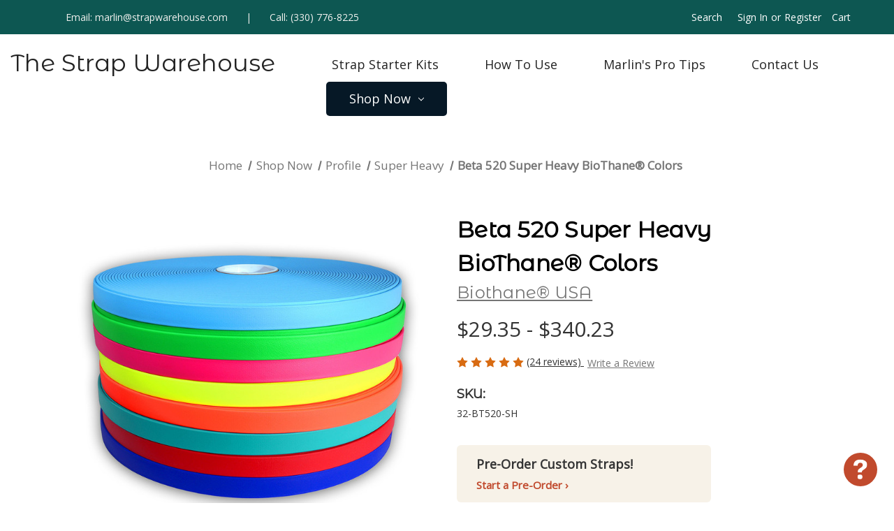

--- FILE ---
content_type: text/html; charset=UTF-8
request_url: https://strapwarehouse.com/beta-520-super-heavy-biothane-colors/?setCurrencyId=2
body_size: 32654
content:


    <!DOCTYPE html>
<html class="no-js" lang="en">
<head>
    <title>Beta 520 Super Heavy BioThane Colors | The Strap Warehouse</title>
    <link rel="dns-prefetch preconnect" href="https://cdn11.bigcommerce.com/s-k18vx7rcpc" crossorigin><link rel="dns-prefetch preconnect" href="https://fonts.googleapis.com/" crossorigin><link rel="dns-prefetch preconnect" href="https://fonts.gstatic.com/" crossorigin>
    <meta property="product:price:amount" content="29.35" /><meta property="product:price:currency" content="NZD" /><meta property="og:rating" content="5" /><meta property="og:url" content="https://strapwarehouse.com/beta-520-super-heavy-biothane-colors/" /><meta property="og:site_name" content="The Strap Warehouse" /><meta name="keywords" content="Beta 520 Super Heavy BioThane® Colors, colors, biothane colors"><meta name="description" content="Beta 520 Super Heavy BioThane Colors at Strap Warehouse. It will hold its flexibility in very cold weather. Great choice for dog collars, leads, waist belts."><link rel='canonical' href='https://strapwarehouse.com/beta-520-super-heavy-biothane-colors/' /><meta name='platform' content='bigcommerce.stencil' /><meta property="og:type" content="product" />
<meta property="og:title" content="Beta 520 Super Heavy BioThane® Colors" />
<meta property="og:description" content="Beta 520 Super Heavy BioThane Colors at Strap Warehouse. It will hold its flexibility in very cold weather. Great choice for dog collars, leads, waist belts." />
<meta property="og:image" content="https://cdn11.bigcommerce.com/s-k18vx7rcpc/products/1170/images/3529/beta-heavy-biothane-colors__83323.1700062872.386.513.jpg?c=2" />
<meta property="og:availability" content="instock" />
<meta property="pinterest:richpins" content="enabled" />
    
     

    <link href="https://cdn11.bigcommerce.com/s-k18vx7rcpc/product_images/icon-belt.png?t&#x3D;1554141003" rel="shortcut icon">
    <meta name="viewport" content="width=device-width, initial-scale=1, maximum-scale=2, user-scalable=yes">

    <script>
            document.documentElement.className = document.documentElement.className.replace('no-js', 'js');
    </script>

    <script>
    function browserSupportsAllFeatures() {
        return window.Promise
            && window.fetch
            && window.URL
            && window.URLSearchParams
            && window.WeakMap
            // object-fit support
            && ('objectFit' in document.documentElement.style);
    }

    function loadScript(src) {
        var js = document.createElement('script');
        js.src = src;
        js.onerror = function () {
            console.error('Failed to load polyfill script ' + src);
        };
        document.head.appendChild(js);
    }

    if (!browserSupportsAllFeatures()) {
        loadScript('https://cdn11.bigcommerce.com/s-k18vx7rcpc/stencil/0d0cec40-4ddf-013d-9776-7e99006fd70a/e/08790080-cc66-013e-c14a-1e6a410aeef2/dist/theme-bundle.polyfills.js');
    }
</script>
    <script>window.consentManagerTranslations = `{"locale":"en","locales":{"consent_manager.data_collection_warning":"en","consent_manager.accept_all_cookies":"en","consent_manager.gdpr_settings":"en","consent_manager.data_collection_preferences":"en","consent_manager.manage_data_collection_preferences":"en","consent_manager.use_data_by_cookies":"en","consent_manager.data_categories_table":"en","consent_manager.allow":"en","consent_manager.accept":"en","consent_manager.deny":"en","consent_manager.dismiss":"en","consent_manager.reject_all":"en","consent_manager.category":"en","consent_manager.purpose":"en","consent_manager.functional_category":"en","consent_manager.functional_purpose":"en","consent_manager.analytics_category":"en","consent_manager.analytics_purpose":"en","consent_manager.targeting_category":"en","consent_manager.advertising_category":"en","consent_manager.advertising_purpose":"en","consent_manager.essential_category":"en","consent_manager.esential_purpose":"en","consent_manager.yes":"en","consent_manager.no":"en","consent_manager.not_available":"en","consent_manager.cancel":"en","consent_manager.save":"en","consent_manager.back_to_preferences":"en","consent_manager.close_without_changes":"en","consent_manager.unsaved_changes":"en","consent_manager.by_using":"en","consent_manager.agree_on_data_collection":"en","consent_manager.change_preferences":"en","consent_manager.cancel_dialog_title":"en","consent_manager.privacy_policy":"en","consent_manager.allow_category_tracking":"en","consent_manager.disallow_category_tracking":"en"},"translations":{"consent_manager.data_collection_warning":"We use cookies (and other similar technologies) to collect data to improve your shopping experience.","consent_manager.accept_all_cookies":"Accept All Cookies","consent_manager.gdpr_settings":"Settings","consent_manager.data_collection_preferences":"Website Data Collection Preferences","consent_manager.manage_data_collection_preferences":"Manage Website Data Collection Preferences","consent_manager.use_data_by_cookies":" uses data collected by cookies and JavaScript libraries to improve your shopping experience.","consent_manager.data_categories_table":"The table below outlines how we use this data by category. To opt out of a category of data collection, select 'No' and save your preferences.","consent_manager.allow":"Allow","consent_manager.accept":"Accept","consent_manager.deny":"Deny","consent_manager.dismiss":"Dismiss","consent_manager.reject_all":"Reject all","consent_manager.category":"Category","consent_manager.purpose":"Purpose","consent_manager.functional_category":"Functional","consent_manager.functional_purpose":"Enables enhanced functionality, such as videos and live chat. If you do not allow these, then some or all of these functions may not work properly.","consent_manager.analytics_category":"Analytics","consent_manager.analytics_purpose":"Provide statistical information on site usage, e.g., web analytics so we can improve this website over time.","consent_manager.targeting_category":"Targeting","consent_manager.advertising_category":"Advertising","consent_manager.advertising_purpose":"Used to create profiles or personalize content to enhance your shopping experience.","consent_manager.essential_category":"Essential","consent_manager.esential_purpose":"Essential for the site and any requested services to work, but do not perform any additional or secondary function.","consent_manager.yes":"Yes","consent_manager.no":"No","consent_manager.not_available":"N/A","consent_manager.cancel":"Cancel","consent_manager.save":"Save","consent_manager.back_to_preferences":"Back to Preferences","consent_manager.close_without_changes":"You have unsaved changes to your data collection preferences. Are you sure you want to close without saving?","consent_manager.unsaved_changes":"You have unsaved changes","consent_manager.by_using":"By using our website, you're agreeing to our","consent_manager.agree_on_data_collection":"By using our website, you're agreeing to the collection of data as described in our ","consent_manager.change_preferences":"You can change your preferences at any time","consent_manager.cancel_dialog_title":"Are you sure you want to cancel?","consent_manager.privacy_policy":"Privacy Policy","consent_manager.allow_category_tracking":"Allow [CATEGORY_NAME] tracking","consent_manager.disallow_category_tracking":"Disallow [CATEGORY_NAME] tracking"}}`;</script>

    <script>
            window.lazySizesConfig = window.lazySizesConfig || {};
            window.lazySizesConfig.loadMode = 1;
    </script>
    <script async src="https://cdn11.bigcommerce.com/s-k18vx7rcpc/stencil/0d0cec40-4ddf-013d-9776-7e99006fd70a/e/08790080-cc66-013e-c14a-1e6a410aeef2/dist/theme-bundle.head_async.js"></script>

    <link href="https://fonts.googleapis.com/css?family=Montserrat+Alternates:40,400%7COpen+Sans:400&display=block" rel="stylesheet">

    <script async src="https://cdn11.bigcommerce.com/s-k18vx7rcpc/stencil/0d0cec40-4ddf-013d-9776-7e99006fd70a/e/08790080-cc66-013e-c14a-1e6a410aeef2/dist/theme-bundle.font.js"></script>

    <link data-stencil-stylesheet href="https://cdn11.bigcommerce.com/s-k18vx7rcpc/stencil/0d0cec40-4ddf-013d-9776-7e99006fd70a/e/08790080-cc66-013e-c14a-1e6a410aeef2/css/theme-3555a5b0-cc66-013e-816b-2282c30e4d5e.css" rel="stylesheet">

    <script src="https://ajax.googleapis.com/ajax/libs/jquery/3.3.1/jquery.min.js"></script>

    <!-- Start Tracking Code for analytics_googleanalytics4 -->

<script data-cfasync="false" src="https://cdn11.bigcommerce.com/shared/js/google_analytics4_bodl_subscribers-358423becf5d870b8b603a81de597c10f6bc7699.js" integrity="sha256-gtOfJ3Avc1pEE/hx6SKj/96cca7JvfqllWA9FTQJyfI=" crossorigin="anonymous"></script>
<script data-cfasync="false">
  (function () {
    window.dataLayer = window.dataLayer || [];

    function gtag(){
        dataLayer.push(arguments);
    }

    function initGA4(event) {
         function setupGtag() {
            function configureGtag() {
                gtag('js', new Date());
                gtag('set', 'developer_id.dMjk3Nj', true);
                gtag('config', 'G-N7HKMFLB8E');
            }

            var script = document.createElement('script');

            script.src = 'https://www.googletagmanager.com/gtag/js?id=G-N7HKMFLB8E';
            script.async = true;
            script.onload = configureGtag;

            document.head.appendChild(script);
        }

        setupGtag();

        if (typeof subscribeOnBodlEvents === 'function') {
            subscribeOnBodlEvents('G-N7HKMFLB8E', false);
        }

        window.removeEventListener(event.type, initGA4);
    }

    

    var eventName = document.readyState === 'complete' ? 'consentScriptsLoaded' : 'DOMContentLoaded';
    window.addEventListener(eventName, initGA4, false);
  })()
</script>

<!-- End Tracking Code for analytics_googleanalytics4 -->

<!-- Start Tracking Code for analytics_siteverification -->

<meta name="google-site-verification" content="go_qXJW9V1DOecvIJtgsA8lNWDh1wEqEUXjkA0Q-2c4" />
<script async src="https://www.googletagmanager.com/gtag/js?id=UA-131675557-1"></script>
<script>
window.dataLayer = window.dataLayer || [];
function gtag(){dataLayer.push(arguments);}
gtag('js', new Date());
gtag('config', 'AW-766691612');

function trackEcommerce() {
    function gaAddTrans(orderID, store, total, tax, shipping, city, state, country, currency, channelInfo) {
        var transaction = {
            id: orderID,
            affiliation: store,
            revenue: total,
            tax: tax,
            shipping: shipping,
            city: city,
            state: state,
            country: country
        };

        if (currency) {
            transaction.currency = currency;
        }

        ga('ecommerce:addTransaction', transaction);
    }
    
    function gaAddItems(orderID, sku, product, variation, price, qty) {
        ga('ecommerce:addItem', {
            id: orderID,
            sku: sku,
            name: product,
            category: variation,
            price: price,
            quantity: qty
        });
    }

    function gaTrackTrans() {
        ga('ecommerce:send');
    }

    function gtagAddTrans(orderID, store, total, tax, shipping, city, state, country, currency, channelInfo) {
        this.transaction = {
            transaction_id: orderID,
            affiliation: store,
            value: total,
            tax: tax,
            shipping: shipping,
            items: []
        };

        if (currency) {
            this.transaction.currency = currency;
        }
    }

    function gtagAddItem(orderID, sku, product, variation, price, qty) {
        this.transaction.items.push({
            id: sku,
            name: product,
            category: variation,
            price: price,
            quantity: qty
        });
    }

    function gtagTrackTrans() {
        gtag('event', 'purchase', this.transaction);
        gtag('event', 'conversion', {
            'send_to': 'AW-766691612/AW-766691612/wPLdCKzs5fABEJySy-0C',
            'value': this.transaction.value,
            'transaction_id': this.transaction.transaction_id,
        });
        this.transaction = null;
    }

    if (typeof gtag === 'function') {
        this._addTrans = gtagAddTrans;
        this._addItem = gtagAddItem;
        this._trackTrans = gtagTrackTrans;
    } else if (typeof ga === 'function') {
        this._addTrans = gaAddTrans;
        this._addItem = gaAddItems;
        this._trackTrans = gaTrackTrans;
    }
}

var pageTracker = new trackEcommerce();

</script>  

<!-- End Tracking Code for analytics_siteverification -->


<script type="text/javascript" src="https://checkout-sdk.bigcommerce.com/v1/loader.js" defer ></script>
<script src="https://www.google.com/recaptcha/api.js" async defer></script>
<script type="text/javascript">
var BCData = {"product_attributes":{"sku":"32-BT520-SH","upc":null,"mpn":null,"gtin":null,"weight":null,"base":true,"image":null,"price":{"without_tax":{"formatted":"$29.35","value":29.35,"currency":"NZD"},"tax_label":"Tax","price_range":{"min":{"without_tax":{"formatted":"$29.35","value":29.35,"currency":"NZD"},"tax_label":"Tax"},"max":{"without_tax":{"formatted":"$340.23","value":340.23,"currency":"NZD"},"tax_label":"Tax"}}},"stock":null,"instock":true,"stock_message":null,"purchasable":true,"purchasing_message":null,"call_for_price_message":null}};
</script>
<script>
$(document).ready(function() {
  $(".testimonial-carousel").slick({
    infinite: true,
    slidesToShow: 1,
    slidesToScroll: 1,
    autoplay: false,
    arrows: true,
    prevArrow: $(".testimonial-carousel-controls .prev"),
    nextArrow: $(".testimonial-carousel-controls .next")
  });
});
</script><script
  async type="text/javascript"
  src="//static.klaviyo.com/onsite/js/klaviyo.js?company_id=JkNKdi"
></script><script>
    let $productModalOOSMessage = 'The item you have chosen is currently out of stock. You may order it now to create a backorder which will be shipped as soon as possible. International orders will be held until all items are in stock. Please click "I understand" to acknowledge and continue.'
</script>
 <script data-cfasync="false" src="https://microapps.bigcommerce.com/bodl-events/1.9.4/index.js" integrity="sha256-Y0tDj1qsyiKBRibKllwV0ZJ1aFlGYaHHGl/oUFoXJ7Y=" nonce="" crossorigin="anonymous"></script>
 <script data-cfasync="false" nonce="">

 (function() {
    function decodeBase64(base64) {
       const text = atob(base64);
       const length = text.length;
       const bytes = new Uint8Array(length);
       for (let i = 0; i < length; i++) {
          bytes[i] = text.charCodeAt(i);
       }
       const decoder = new TextDecoder();
       return decoder.decode(bytes);
    }
    window.bodl = JSON.parse(decodeBase64("[base64]"));
 })()

 </script>

<script nonce="">
(function () {
    var xmlHttp = new XMLHttpRequest();

    xmlHttp.open('POST', 'https://bes.gcp.data.bigcommerce.com/nobot');
    xmlHttp.setRequestHeader('Content-Type', 'application/json');
    xmlHttp.send('{"store_id":"1000307533","timezone_offset":"-4.0","timestamp":"2026-01-18T13:35:58.17804600Z","visit_id":"195a7fdf-1569-4fdd-83ea-3556c31ce659","channel_id":1}');
})();
</script>


     <style>
            .home-featured-two .home-new-text {
                padding-left:0px;
            }
            
            .home-featured-two {
                float:left;
                width:100%;
            }
            
            @media screen and (min-width:991px){
             .home-featured-two .home-new-image {
               float:right;
            }
            }
            
        </style>
</head>
    <body data-page-type="product">
        <svg data-src="https://cdn11.bigcommerce.com/s-k18vx7rcpc/stencil/0d0cec40-4ddf-013d-9776-7e99006fd70a/e/08790080-cc66-013e-c14a-1e6a410aeef2/img/icon-sprite.svg" class="icons-svg-sprite"></svg>

        <a href="#main-content" class="skip-to-main-link">Skip to main content</a>

<header class="header" role="banner">
    <a href="#" class="mobileMenu-toggle" data-mobile-menu-toggle="menu">
        <span class="mobileMenu-toggleIcon">Toggle menu</span>
    </a>
    <div class="container-fluid bg-theme-color">
        <div class="row no-pad">
            <div class="col-lg-6">
                <div class="pl-md-1">
                    <ul class="topNav-contact">
                        <li>
                            Email: <a href="mailto:marlin@strapwarehouse.com" title="Email Us">marlin@strapwarehouse.com</a>
                        </li>
                        <li> | </li>
                        <li>
                            <a href="tel:+1 330-776-8225" title="Call Us"> Call: (330) 776-8225</a>
                </div>
                </li>
                </ul>
            </div>
            <div class="col-lg-6">
                <nav class="navUser">
        <ul class="navUser-section">
    <li class="navUser-item">
        <a class="navUser-action navUser-action--currencySelector has-dropdown"
           href="#"
           data-dropdown="currencySelection"
           aria-controls="currencySelection"
           aria-expanded="false"
        >
            Currency: NZD
            <i class="icon" aria-hidden="true">
                <svg>
                    <use href="#icon-chevron-down" />
                </svg>
            </i>
        </a>
        <ul class="dropdown-menu" id="currencySelection" data-dropdown-content aria-hidden="true" tabindex="-1">
            <li class="dropdown-menu-item">
                <a href="https://strapwarehouse.com/beta-520-super-heavy-biothane-colors/?setCurrencyId=1"
                   data-currency-code="USD"
                   data-cart-currency-switch-url="https://strapwarehouse.com/cart/change-currency"
                   data-warning="Promotions and gift certificates that don&#x27;t apply to the new currency will be removed from your cart. Are you sure you want to continue?"
                >
                    USD
                </a>
            </li>
            <li class="dropdown-menu-item">
                <a href="https://strapwarehouse.com/beta-520-super-heavy-biothane-colors/?setCurrencyId=2"
                   data-currency-code="NZD"
                   data-cart-currency-switch-url="https://strapwarehouse.com/cart/change-currency"
                   data-warning="Promotions and gift certificates that don&#x27;t apply to the new currency will be removed from your cart. Are you sure you want to continue?"
                >
                    <strong>NZD</strong>
                </a>
            </li>
            <li class="dropdown-menu-item">
                <a href="https://strapwarehouse.com/beta-520-super-heavy-biothane-colors/?setCurrencyId=3"
                   data-currency-code="CAD"
                   data-cart-currency-switch-url="https://strapwarehouse.com/cart/change-currency"
                   data-warning="Promotions and gift certificates that don&#x27;t apply to the new currency will be removed from your cart. Are you sure you want to continue?"
                >
                    CAD
                </a>
            </li>
            <li class="dropdown-menu-item">
                <a href="https://strapwarehouse.com/beta-520-super-heavy-biothane-colors/?setCurrencyId=4"
                   data-currency-code="RUB"
                   data-cart-currency-switch-url="https://strapwarehouse.com/cart/change-currency"
                   data-warning="Promotions and gift certificates that don&#x27;t apply to the new currency will be removed from your cart. Are you sure you want to continue?"
                >
                    RUB
                </a>
            </li>
            <li class="dropdown-menu-item">
                <a href="https://strapwarehouse.com/beta-520-super-heavy-biothane-colors/?setCurrencyId=5"
                   data-currency-code="ILS"
                   data-cart-currency-switch-url="https://strapwarehouse.com/cart/change-currency"
                   data-warning="Promotions and gift certificates that don&#x27;t apply to the new currency will be removed from your cart. Are you sure you want to continue?"
                >
                    ILS
                </a>
            </li>
            <li class="dropdown-menu-item">
                <a href="https://strapwarehouse.com/beta-520-super-heavy-biothane-colors/?setCurrencyId=6"
                   data-currency-code="PLN"
                   data-cart-currency-switch-url="https://strapwarehouse.com/cart/change-currency"
                   data-warning="Promotions and gift certificates that don&#x27;t apply to the new currency will be removed from your cart. Are you sure you want to continue?"
                >
                    PLN
                </a>
            </li>
            <li class="dropdown-menu-item">
                <a href="https://strapwarehouse.com/beta-520-super-heavy-biothane-colors/?setCurrencyId=7"
                   data-currency-code="EUR"
                   data-cart-currency-switch-url="https://strapwarehouse.com/cart/change-currency"
                   data-warning="Promotions and gift certificates that don&#x27;t apply to the new currency will be removed from your cart. Are you sure you want to continue?"
                >
                    EUR
                </a>
            </li>
            <li class="dropdown-menu-item">
                <a href="https://strapwarehouse.com/beta-520-super-heavy-biothane-colors/?setCurrencyId=8"
                   data-currency-code="UAH"
                   data-cart-currency-switch-url="https://strapwarehouse.com/cart/change-currency"
                   data-warning="Promotions and gift certificates that don&#x27;t apply to the new currency will be removed from your cart. Are you sure you want to continue?"
                >
                    UAH
                </a>
            </li>
            <li class="dropdown-menu-item">
                <a href="https://strapwarehouse.com/beta-520-super-heavy-biothane-colors/?setCurrencyId=9"
                   data-currency-code="AUD"
                   data-cart-currency-switch-url="https://strapwarehouse.com/cart/change-currency"
                   data-warning="Promotions and gift certificates that don&#x27;t apply to the new currency will be removed from your cart. Are you sure you want to continue?"
                >
                    AUD
                </a>
            </li>
            <li class="dropdown-menu-item">
                <a href="https://strapwarehouse.com/beta-520-super-heavy-biothane-colors/?setCurrencyId=10"
                   data-currency-code="UGX"
                   data-cart-currency-switch-url="https://strapwarehouse.com/cart/change-currency"
                   data-warning="Promotions and gift certificates that don&#x27;t apply to the new currency will be removed from your cart. Are you sure you want to continue?"
                >
                    UGX
                </a>
            </li>
            <li class="dropdown-menu-item">
                <a href="https://strapwarehouse.com/beta-520-super-heavy-biothane-colors/?setCurrencyId=11"
                   data-currency-code="TWD"
                   data-cart-currency-switch-url="https://strapwarehouse.com/cart/change-currency"
                   data-warning="Promotions and gift certificates that don&#x27;t apply to the new currency will be removed from your cart. Are you sure you want to continue?"
                >
                    TWD
                </a>
            </li>
            <li class="dropdown-menu-item">
                <a href="https://strapwarehouse.com/beta-520-super-heavy-biothane-colors/?setCurrencyId=12"
                   data-currency-code="GBP"
                   data-cart-currency-switch-url="https://strapwarehouse.com/cart/change-currency"
                   data-warning="Promotions and gift certificates that don&#x27;t apply to the new currency will be removed from your cart. Are you sure you want to continue?"
                >
                    GBP
                </a>
            </li>
            <li class="dropdown-menu-item">
                <a href="https://strapwarehouse.com/beta-520-super-heavy-biothane-colors/?setCurrencyId=13"
                   data-currency-code="HRK"
                   data-cart-currency-switch-url="https://strapwarehouse.com/cart/change-currency"
                   data-warning="Promotions and gift certificates that don&#x27;t apply to the new currency will be removed from your cart. Are you sure you want to continue?"
                >
                    HRK
                </a>
            </li>
            <li class="dropdown-menu-item">
                <a href="https://strapwarehouse.com/beta-520-super-heavy-biothane-colors/?setCurrencyId=14"
                   data-currency-code="NOK"
                   data-cart-currency-switch-url="https://strapwarehouse.com/cart/change-currency"
                   data-warning="Promotions and gift certificates that don&#x27;t apply to the new currency will be removed from your cart. Are you sure you want to continue?"
                >
                    NOK
                </a>
            </li>
            <li class="dropdown-menu-item">
                <a href="https://strapwarehouse.com/beta-520-super-heavy-biothane-colors/?setCurrencyId=15"
                   data-currency-code="KRW"
                   data-cart-currency-switch-url="https://strapwarehouse.com/cart/change-currency"
                   data-warning="Promotions and gift certificates that don&#x27;t apply to the new currency will be removed from your cart. Are you sure you want to continue?"
                >
                    KRW
                </a>
            </li>
            <li class="dropdown-menu-item">
                <a href="https://strapwarehouse.com/beta-520-super-heavy-biothane-colors/?setCurrencyId=16"
                   data-currency-code="THB"
                   data-cart-currency-switch-url="https://strapwarehouse.com/cart/change-currency"
                   data-warning="Promotions and gift certificates that don&#x27;t apply to the new currency will be removed from your cart. Are you sure you want to continue?"
                >
                    THB
                </a>
            </li>
            <li class="dropdown-menu-item">
                <a href="https://strapwarehouse.com/beta-520-super-heavy-biothane-colors/?setCurrencyId=17"
                   data-currency-code="SEK"
                   data-cart-currency-switch-url="https://strapwarehouse.com/cart/change-currency"
                   data-warning="Promotions and gift certificates that don&#x27;t apply to the new currency will be removed from your cart. Are you sure you want to continue?"
                >
                    SEK
                </a>
            </li>
            <li class="dropdown-menu-item">
                <a href="https://strapwarehouse.com/beta-520-super-heavy-biothane-colors/?setCurrencyId=18"
                   data-currency-code="AED"
                   data-cart-currency-switch-url="https://strapwarehouse.com/cart/change-currency"
                   data-warning="Promotions and gift certificates that don&#x27;t apply to the new currency will be removed from your cart. Are you sure you want to continue?"
                >
                    AED
                </a>
            </li>
            <li class="dropdown-menu-item">
                <a href="https://strapwarehouse.com/beta-520-super-heavy-biothane-colors/?setCurrencyId=19"
                   data-currency-code="BRL"
                   data-cart-currency-switch-url="https://strapwarehouse.com/cart/change-currency"
                   data-warning="Promotions and gift certificates that don&#x27;t apply to the new currency will be removed from your cart. Are you sure you want to continue?"
                >
                    BRL
                </a>
            </li>
            <li class="dropdown-menu-item">
                <a href="https://strapwarehouse.com/beta-520-super-heavy-biothane-colors/?setCurrencyId=20"
                   data-currency-code="HUF"
                   data-cart-currency-switch-url="https://strapwarehouse.com/cart/change-currency"
                   data-warning="Promotions and gift certificates that don&#x27;t apply to the new currency will be removed from your cart. Are you sure you want to continue?"
                >
                    HUF
                </a>
            </li>
            <li class="dropdown-menu-item">
                <a href="https://strapwarehouse.com/beta-520-super-heavy-biothane-colors/?setCurrencyId=21"
                   data-currency-code="TRY"
                   data-cart-currency-switch-url="https://strapwarehouse.com/cart/change-currency"
                   data-warning="Promotions and gift certificates that don&#x27;t apply to the new currency will be removed from your cart. Are you sure you want to continue?"
                >
                    TRY
                </a>
            </li>
            <li class="dropdown-menu-item">
                <a href="https://strapwarehouse.com/beta-520-super-heavy-biothane-colors/?setCurrencyId=22"
                   data-currency-code="JPY"
                   data-cart-currency-switch-url="https://strapwarehouse.com/cart/change-currency"
                   data-warning="Promotions and gift certificates that don&#x27;t apply to the new currency will be removed from your cart. Are you sure you want to continue?"
                >
                    JPY
                </a>
            </li>
            <li class="dropdown-menu-item">
                <a href="https://strapwarehouse.com/beta-520-super-heavy-biothane-colors/?setCurrencyId=23"
                   data-currency-code="PHP"
                   data-cart-currency-switch-url="https://strapwarehouse.com/cart/change-currency"
                   data-warning="Promotions and gift certificates that don&#x27;t apply to the new currency will be removed from your cart. Are you sure you want to continue?"
                >
                    PHP
                </a>
            </li>
            <li class="dropdown-menu-item">
                <a href="https://strapwarehouse.com/beta-520-super-heavy-biothane-colors/?setCurrencyId=24"
                   data-currency-code="MYR"
                   data-cart-currency-switch-url="https://strapwarehouse.com/cart/change-currency"
                   data-warning="Promotions and gift certificates that don&#x27;t apply to the new currency will be removed from your cart. Are you sure you want to continue?"
                >
                    MYR
                </a>
            </li>
            <li class="dropdown-menu-item">
                <a href="https://strapwarehouse.com/beta-520-super-heavy-biothane-colors/?setCurrencyId=25"
                   data-currency-code="CZK"
                   data-cart-currency-switch-url="https://strapwarehouse.com/cart/change-currency"
                   data-warning="Promotions and gift certificates that don&#x27;t apply to the new currency will be removed from your cart. Are you sure you want to continue?"
                >
                    CZK
                </a>
            </li>
            <li class="dropdown-menu-item">
                <a href="https://strapwarehouse.com/beta-520-super-heavy-biothane-colors/?setCurrencyId=26"
                   data-currency-code="VND"
                   data-cart-currency-switch-url="https://strapwarehouse.com/cart/change-currency"
                   data-warning="Promotions and gift certificates that don&#x27;t apply to the new currency will be removed from your cart. Are you sure you want to continue?"
                >
                    VND
                </a>
            </li>
            <li class="dropdown-menu-item">
                <a href="https://strapwarehouse.com/beta-520-super-heavy-biothane-colors/?setCurrencyId=27"
                   data-currency-code="ZAR"
                   data-cart-currency-switch-url="https://strapwarehouse.com/cart/change-currency"
                   data-warning="Promotions and gift certificates that don&#x27;t apply to the new currency will be removed from your cart. Are you sure you want to continue?"
                >
                    ZAR
                </a>
            </li>
            <li class="dropdown-menu-item">
                <a href="https://strapwarehouse.com/beta-520-super-heavy-biothane-colors/?setCurrencyId=28"
                   data-currency-code="CHF"
                   data-cart-currency-switch-url="https://strapwarehouse.com/cart/change-currency"
                   data-warning="Promotions and gift certificates that don&#x27;t apply to the new currency will be removed from your cart. Are you sure you want to continue?"
                >
                    CHF
                </a>
            </li>
            <li class="dropdown-menu-item">
                <a href="https://strapwarehouse.com/beta-520-super-heavy-biothane-colors/?setCurrencyId=29"
                   data-currency-code="ISK"
                   data-cart-currency-switch-url="https://strapwarehouse.com/cart/change-currency"
                   data-warning="Promotions and gift certificates that don&#x27;t apply to the new currency will be removed from your cart. Are you sure you want to continue?"
                >
                    ISK
                </a>
            </li>
            <li class="dropdown-menu-item">
                <a href="https://strapwarehouse.com/beta-520-super-heavy-biothane-colors/?setCurrencyId=30"
                   data-currency-code="QAR"
                   data-cart-currency-switch-url="https://strapwarehouse.com/cart/change-currency"
                   data-warning="Promotions and gift certificates that don&#x27;t apply to the new currency will be removed from your cart. Are you sure you want to continue?"
                >
                    QAR
                </a>
            </li>
            <li class="dropdown-menu-item">
                <a href="https://strapwarehouse.com/beta-520-super-heavy-biothane-colors/?setCurrencyId=31"
                   data-currency-code="TTD"
                   data-cart-currency-switch-url="https://strapwarehouse.com/cart/change-currency"
                   data-warning="Promotions and gift certificates that don&#x27;t apply to the new currency will be removed from your cart. Are you sure you want to continue?"
                >
                    TTD
                </a>
            </li>
            <li class="dropdown-menu-item">
                <a href="https://strapwarehouse.com/beta-520-super-heavy-biothane-colors/?setCurrencyId=32"
                   data-currency-code="BHD"
                   data-cart-currency-switch-url="https://strapwarehouse.com/cart/change-currency"
                   data-warning="Promotions and gift certificates that don&#x27;t apply to the new currency will be removed from your cart. Are you sure you want to continue?"
                >
                    BHD
                </a>
            </li>
            <li class="dropdown-menu-item">
                <a href="https://strapwarehouse.com/beta-520-super-heavy-biothane-colors/?setCurrencyId=33"
                   data-currency-code="IDR"
                   data-cart-currency-switch-url="https://strapwarehouse.com/cart/change-currency"
                   data-warning="Promotions and gift certificates that don&#x27;t apply to the new currency will be removed from your cart. Are you sure you want to continue?"
                >
                    IDR
                </a>
            </li>
            <li class="dropdown-menu-item">
                <a href="https://strapwarehouse.com/beta-520-super-heavy-biothane-colors/?setCurrencyId=34"
                   data-currency-code="DKK"
                   data-cart-currency-switch-url="https://strapwarehouse.com/cart/change-currency"
                   data-warning="Promotions and gift certificates that don&#x27;t apply to the new currency will be removed from your cart. Are you sure you want to continue?"
                >
                    DKK
                </a>
            </li>
            <li class="dropdown-menu-item">
                <a href="https://strapwarehouse.com/beta-520-super-heavy-biothane-colors/?setCurrencyId=35"
                   data-currency-code="BOB"
                   data-cart-currency-switch-url="https://strapwarehouse.com/cart/change-currency"
                   data-warning="Promotions and gift certificates that don&#x27;t apply to the new currency will be removed from your cart. Are you sure you want to continue?"
                >
                    BOB
                </a>
            </li>
            <li class="dropdown-menu-item">
                <a href="https://strapwarehouse.com/beta-520-super-heavy-biothane-colors/?setCurrencyId=36"
                   data-currency-code="MGA"
                   data-cart-currency-switch-url="https://strapwarehouse.com/cart/change-currency"
                   data-warning="Promotions and gift certificates that don&#x27;t apply to the new currency will be removed from your cart. Are you sure you want to continue?"
                >
                    MGA
                </a>
            </li>
            <li class="dropdown-menu-item">
                <a href="https://strapwarehouse.com/beta-520-super-heavy-biothane-colors/?setCurrencyId=37"
                   data-currency-code="KZT"
                   data-cart-currency-switch-url="https://strapwarehouse.com/cart/change-currency"
                   data-warning="Promotions and gift certificates that don&#x27;t apply to the new currency will be removed from your cart. Are you sure you want to continue?"
                >
                    KZT
                </a>
            </li>
            <li class="dropdown-menu-item">
                <a href="https://strapwarehouse.com/beta-520-super-heavy-biothane-colors/?setCurrencyId=38"
                   data-currency-code="JMD"
                   data-cart-currency-switch-url="https://strapwarehouse.com/cart/change-currency"
                   data-warning="Promotions and gift certificates that don&#x27;t apply to the new currency will be removed from your cart. Are you sure you want to continue?"
                >
                    JMD
                </a>
            </li>
            <li class="dropdown-menu-item">
                <a href="https://strapwarehouse.com/beta-520-super-heavy-biothane-colors/?setCurrencyId=39"
                   data-currency-code="BGN"
                   data-cart-currency-switch-url="https://strapwarehouse.com/cart/change-currency"
                   data-warning="Promotions and gift certificates that don&#x27;t apply to the new currency will be removed from your cart. Are you sure you want to continue?"
                >
                    BGN
                </a>
            </li>
            <li class="dropdown-menu-item">
                <a href="https://strapwarehouse.com/beta-520-super-heavy-biothane-colors/?setCurrencyId=40"
                   data-currency-code="MMK"
                   data-cart-currency-switch-url="https://strapwarehouse.com/cart/change-currency"
                   data-warning="Promotions and gift certificates that don&#x27;t apply to the new currency will be removed from your cart. Are you sure you want to continue?"
                >
                    MMK
                </a>
            </li>
            <li class="dropdown-menu-item">
                <a href="https://strapwarehouse.com/beta-520-super-heavy-biothane-colors/?setCurrencyId=41"
                   data-currency-code="TZS"
                   data-cart-currency-switch-url="https://strapwarehouse.com/cart/change-currency"
                   data-warning="Promotions and gift certificates that don&#x27;t apply to the new currency will be removed from your cart. Are you sure you want to continue?"
                >
                    TZS
                </a>
            </li>
            <li class="dropdown-menu-item">
                <a href="https://strapwarehouse.com/beta-520-super-heavy-biothane-colors/?setCurrencyId=42"
                   data-currency-code="KMF"
                   data-cart-currency-switch-url="https://strapwarehouse.com/cart/change-currency"
                   data-warning="Promotions and gift certificates that don&#x27;t apply to the new currency will be removed from your cart. Are you sure you want to continue?"
                >
                    KMF
                </a>
            </li>
            <li class="dropdown-menu-item">
                <a href="https://strapwarehouse.com/beta-520-super-heavy-biothane-colors/?setCurrencyId=43"
                   data-currency-code="PEN"
                   data-cart-currency-switch-url="https://strapwarehouse.com/cart/change-currency"
                   data-warning="Promotions and gift certificates that don&#x27;t apply to the new currency will be removed from your cart. Are you sure you want to continue?"
                >
                    PEN
                </a>
            </li>
            <li class="dropdown-menu-item">
                <a href="https://strapwarehouse.com/beta-520-super-heavy-biothane-colors/?setCurrencyId=44"
                   data-currency-code="RSD"
                   data-cart-currency-switch-url="https://strapwarehouse.com/cart/change-currency"
                   data-warning="Promotions and gift certificates that don&#x27;t apply to the new currency will be removed from your cart. Are you sure you want to continue?"
                >
                    RSD
                </a>
            </li>
            <li class="dropdown-menu-item">
                <a href="https://strapwarehouse.com/beta-520-super-heavy-biothane-colors/?setCurrencyId=45"
                   data-currency-code="PKR"
                   data-cart-currency-switch-url="https://strapwarehouse.com/cart/change-currency"
                   data-warning="Promotions and gift certificates that don&#x27;t apply to the new currency will be removed from your cart. Are you sure you want to continue?"
                >
                    PKR
                </a>
            </li>
            <li class="dropdown-menu-item">
                <a href="https://strapwarehouse.com/beta-520-super-heavy-biothane-colors/?setCurrencyId=46"
                   data-currency-code="MUR"
                   data-cart-currency-switch-url="https://strapwarehouse.com/cart/change-currency"
                   data-warning="Promotions and gift certificates that don&#x27;t apply to the new currency will be removed from your cart. Are you sure you want to continue?"
                >
                    MUR
                </a>
            </li>
            <li class="dropdown-menu-item">
                <a href="https://strapwarehouse.com/beta-520-super-heavy-biothane-colors/?setCurrencyId=47"
                   data-currency-code="CNY"
                   data-cart-currency-switch-url="https://strapwarehouse.com/cart/change-currency"
                   data-warning="Promotions and gift certificates that don&#x27;t apply to the new currency will be removed from your cart. Are you sure you want to continue?"
                >
                    CNY
                </a>
            </li>
            <li class="dropdown-menu-item">
                <a href="https://strapwarehouse.com/beta-520-super-heavy-biothane-colors/?setCurrencyId=48"
                   data-currency-code="ZMW"
                   data-cart-currency-switch-url="https://strapwarehouse.com/cart/change-currency"
                   data-warning="Promotions and gift certificates that don&#x27;t apply to the new currency will be removed from your cart. Are you sure you want to continue?"
                >
                    ZMW
                </a>
            </li>
            <li class="dropdown-menu-item">
                <a href="https://strapwarehouse.com/beta-520-super-heavy-biothane-colors/?setCurrencyId=49"
                   data-currency-code="BWP"
                   data-cart-currency-switch-url="https://strapwarehouse.com/cart/change-currency"
                   data-warning="Promotions and gift certificates that don&#x27;t apply to the new currency will be removed from your cart. Are you sure you want to continue?"
                >
                    BWP
                </a>
            </li>
            <li class="dropdown-menu-item">
                <a href="https://strapwarehouse.com/beta-520-super-heavy-biothane-colors/?setCurrencyId=50"
                   data-currency-code="HNL"
                   data-cart-currency-switch-url="https://strapwarehouse.com/cart/change-currency"
                   data-warning="Promotions and gift certificates that don&#x27;t apply to the new currency will be removed from your cart. Are you sure you want to continue?"
                >
                    HNL
                </a>
            </li>
        </ul>
    </li>
</ul>


    <ul class="navUser-section navUser-section--alt">
        <li class="navUser-item">
            <a class="navUser-action navUser-item--compare"
               href="/compare"
               data-compare-nav
               aria-label="Compare"
            >
                Compare <span class="countPill countPill--positive countPill--alt"></span>
            </a>
        </li>
        <li class="navUser-item">
            <button class="navUser-action navUser-action--quickSearch"
               type="button"
               id="quick-search-expand"
               data-search="quickSearch"
               aria-controls="quickSearch"
               aria-label="Search"
            >
                Search
            </button>
        </li>
        <li class="navUser-item navUser-item--account">
                <a class="navUser-action"
                   href="/login.php"
                   aria-label="Sign in"
                >
                    Sign in
                </a>
                    <span class="navUser-or">or</span>
                    <a class="navUser-action"
                       href="/login.php?action&#x3D;create_account"
                       aria-label="Register"
                    >
                        Register
                    </a>
        </li>
        <li class="navUser-item navUser-item--cart">
            <a class="navUser-action"
               data-cart-preview
               data-dropdown="cart-preview-dropdown"
               data-options="align:right"
               href="/cart.php"
               aria-label="Cart with 0 items"
            >
                <span class="navUser-item-cartLabel">Cart</span>
                <span class="countPill cart-quantity"></span>
            </a>

            <div class="dropdown-menu" id="cart-preview-dropdown" data-dropdown-content aria-hidden="true"></div>
        </li>
    </ul>
    <div class="dropdown dropdown--quickSearch" id="quickSearch" aria-hidden="true" data-prevent-quick-search-close>
        <div class="container">
    <form class="form" onsubmit="return false" data-url="/search.php" data-quick-search-form>
        <fieldset class="form-fieldset">
            <div class="form-field">
                <label class="is-srOnly" for="nav-quick-search">Search</label>
                <input class="form-input"
                       data-search-quick
                       name="nav-quick-search"
                       id="nav-quick-search"
                       data-error-message="Search field cannot be empty."
                       placeholder="Search the store"
                       autocomplete="off"
                >
            </div>
        </fieldset>
    </form>
    <section class="quickSearchResults" data-bind="html: results"></section>
    <p role="status"
       aria-live="polite"
       class="aria-description--hidden"
       data-search-aria-message-predefined-text="product results for"
    ></p>
</div>
    </div>
</nav>
            </div>
        </div>
    </div>
    <div class="row">
        <div class="col-lg-4">

            <div class="header-logo header-logo--left" title="Strap Warehouse">
                <a href="https://strapwarehouse.com/" class="header-logo__link" data-header-logo-link>
    <span class="header-logo-text" role="heading">The Strap Warehouse</span>
</a>
            </div>
            <div data-content-region="header_bottom"></div>
        </div>
        <div class="navPages-container col-lg-8" id="menu" data-menu>

            <nav class="navPages">
    <div class="navPages-quickSearch">
        <div class="container">
    <form class="form" onsubmit="return false" data-url="/search.php" data-quick-search-form>
        <fieldset class="form-fieldset">
            <div class="form-field">
                <label class="is-srOnly" for="nav-menu-quick-search">Search</label>
                <input class="form-input"
                       data-search-quick
                       name="nav-menu-quick-search"
                       id="nav-menu-quick-search"
                       data-error-message="Search field cannot be empty."
                       placeholder="Search the store"
                       autocomplete="off"
                >
            </div>
        </fieldset>
    </form>
    <section class="quickSearchResults" data-bind="html: results"></section>
    <p role="status"
       aria-live="polite"
       class="aria-description--hidden"
       data-search-aria-message-predefined-text="product results for"
    ></p>
</div>
    </div>
    <ul class="navPages-list">
        <li class="navPages-item navPages-item-page">
            <a class="navPages-action"
               href="https://strapwarehouse.com/strap-starter-kits/"
               aria-label=" Strap Starter Kits"
               title=" Strap Starter Kits"
            >
                 Strap Starter Kits
            </a>
        </li>
        <li class="navPages-item navPages-item-page">
            <a class="navPages-action"
               href="https://strapwarehouse.com/how-to-use/"
               aria-label="How To Use"
               title="How To Use"
            >
                How To Use
            </a>
        </li>
        <li class="navPages-item navPages-item-page">
            <a class="navPages-action"
               href="https://strapwarehouse.com/marlins-pro-tips/"
               aria-label="Marlin&#x27;s Pro Tips"
               title="Marlin&#x27;s Pro Tips"
            >
                Marlin&#x27;s Pro Tips
            </a>
        </li>
        <li class="navPages-item navPages-item-page">
            <a class="navPages-action"
               href="https://strapwarehouse.com/contact-us/"
               aria-label="Contact Us"
               title="Contact Us"
            >
                Contact Us
            </a>
        </li>
        <li class="navPages-item">
            <a class="navPages-action has-subMenu activePage"
   href="https://strapwarehouse.com/strap-warehouse/"
   data-collapsible="navPages-217"
   title="Shop Now"
   aria-haspopup="true"
>
    Shop Now
    <i class="icon navPages-action-moreIcon" aria-hidden="true">
        <svg><use href="#icon-chevron-down" /></svg>
    </i>
</a>
<div class="navPage-subMenu" id="navPages-217" aria-hidden="true" tabindex="-1">
    <div class="square">
        <ul class="navPage-subMenu-list">
            <!--  <li class="navPage-subMenu-item">
                  <a class="navPage-subMenu-action navPages-action"
                     href="https://strapwarehouse.com/strap-warehouse/"
                     aria-label="All Shop Now"
                  >
                      All Shop Now
                  </a>
              </li> -->
            <li class="navPage-subMenu-item">
                <a class="navPage-subMenu-action navPages-action has-subMenu activePage"
                   href="https://strapwarehouse.com/buy-straps/"
                   aria-label="BioThane"
                   title="BioThane"
                   >
                    BioThane
                    <span class="collapsible-icon-wrapper"
                          data-collapsible="navPages-29"
                          data-collapsible-disabled-breakpoint="medium"
                          data-collapsible-disabled-state="open"
                          data-collapsible-enabled-state="closed">
                        <i class="icon navPages-action-moreIcon" aria-hidden="true">
                            <svg><use href="#icon-chevron-down" /></svg>
                        </i>
                    </span>
                </a>
                <ul class="navPage-childList" id="navPages-29">
                    <li class="navPage-childList-item">
                        <a class="navPage-childList-action navPages-action activePage"
                           href="https://strapwarehouse.com/buy-straps/coating/beta/"
                           aria-label="Beta"
                           title="Beta"
                        >
                            Beta
                        </a>
                    </li>
                    <li class="navPage-childList-item">
                        <a class="navPage-childList-action navPages-action"
                           href="https://strapwarehouse.com/shop-now/biothane/adjustable/"
                           aria-label="Adjustable"
                           title="Adjustable"
                        >
                            Adjustable
                        </a>
                    </li>
                    <li class="navPage-childList-item">
                        <a class="navPage-childList-action navPages-action"
                           href="https://strapwarehouse.com/strap-warehouse/buy-straps/printed/"
                           aria-label="Printed"
                           title="Printed"
                        >
                            Printed
                        </a>
                    </li>
                    <li class="navPage-childList-item">
                        <a class="navPage-childList-action navPages-action"
                           href="https://strapwarehouse.com/buy-straps/coating/gold/"
                           aria-label="Gold"
                           title="Gold"
                        >
                            Gold
                        </a>
                    </li>
                    <li class="navPage-childList-item">
                        <a class="navPage-childList-action navPages-action"
                           href="https://strapwarehouse.com/buy-straps/coating/reflective/"
                           aria-label="Reflective"
                           title="Reflective"
                        >
                            Reflective
                        </a>
                    </li>
                    <li class="navPage-childList-item">
                        <a class="navPage-childList-action navPages-action"
                           href="https://strapwarehouse.com/buy-straps/coating/granite/"
                           aria-label="Granite"
                           title="Granite"
                        >
                            Granite
                        </a>
                    </li>
                    <li class="navPage-childList-item">
                        <a class="navPage-childList-action navPages-action"
                           href="https://strapwarehouse.com/buy-straps/coating/diamond/"
                           aria-label="Diamond"
                           title="Diamond"
                        >
                            Diamond
                        </a>
                    </li>
                    <li class="navPage-childList-item">
                        <a class="navPage-childList-action navPages-action"
                           href="https://strapwarehouse.com/strap-warehouse/buy-straps/coating/griamond/"
                           aria-label="Griamond"
                           title="Griamond"
                        >
                            Griamond
                        </a>
                    </li>
                    <li class="navPage-childList-item">
                        <a class="navPage-childList-action navPages-action"
                           href="https://strapwarehouse.com/buy-straps/coating/foam/"
                           aria-label="Foam"
                           title="Foam"
                        >
                            Foam
                        </a>
                    </li>
                    <li class="navPage-childList-item">
                        <a class="navPage-childList-action navPages-action"
                           href="https://strapwarehouse.com/buy-straps/coating/camouflage/"
                           aria-label="Camouflage"
                           title="Camouflage"
                        >
                            Camouflage
                        </a>
                    </li>
                </ul>
            </li>
            <li class="navPage-subMenu-item">
                <a class="navPage-subMenu-action navPages-action has-subMenu"
                   href="https://strapwarehouse.com/buy-straps/profile/"
                   aria-label="Profile"
                   title="Profile"
                   >
                    Profile
                    <span class="collapsible-icon-wrapper"
                          data-collapsible="navPages-158"
                          data-collapsible-disabled-breakpoint="medium"
                          data-collapsible-disabled-state="open"
                          data-collapsible-enabled-state="closed">
                        <i class="icon navPages-action-moreIcon" aria-hidden="true">
                            <svg><use href="#icon-chevron-down" /></svg>
                        </i>
                    </span>
                </a>
                <ul class="navPage-childList" id="navPages-158">
                    <li class="navPage-childList-item">
                        <a class="navPage-childList-action navPages-action"
                           href="https://strapwarehouse.com/profile/shop-now/pebble-emboss/"
                           aria-label="Pebble Emboss"
                           title="Pebble Emboss"
                        >
                            Pebble Emboss
                        </a>
                    </li>
                    <li class="navPage-childList-item">
                        <a class="navPage-childList-action navPages-action"
                           href="https://strapwarehouse.com/buy-straps/profile/super-flex/"
                           aria-label="Super Flex"
                           title="Super Flex"
                        >
                            Super Flex
                        </a>
                    </li>
                    <li class="navPage-childList-item">
                        <a class="navPage-childList-action navPages-action"
                           href="https://strapwarehouse.com/buy-straps/profile/high-flex/"
                           aria-label="High Flex"
                           title="High Flex"
                        >
                            High Flex
                        </a>
                    </li>
                    <li class="navPage-childList-item">
                        <a class="navPage-childList-action navPages-action"
                           href="https://strapwarehouse.com/buy-straps/profile/standard/"
                           aria-label="Standard"
                           title="Standard"
                        >
                            Standard
                        </a>
                    </li>
                    <li class="navPage-childList-item">
                        <a class="navPage-childList-action navPages-action"
                           href="https://strapwarehouse.com/strap-warehouse/buy-straps/profile/leather-weight/"
                           aria-label="Leather Weight"
                           title="Leather Weight"
                        >
                            Leather Weight
                        </a>
                    </li>
                    <li class="navPage-childList-item">
                        <a class="navPage-childList-action navPages-action"
                           href="https://strapwarehouse.com/buy-straps/profile/extra-thick/"
                           aria-label="Extra Thick"
                           title="Extra Thick"
                        >
                            Extra Thick
                        </a>
                    </li>
                    <li class="navPage-childList-item">
                        <a class="navPage-childList-action navPages-action"
                           href="https://strapwarehouse.com/buy-straps/profile/super-heavy/"
                           aria-label="Super Heavy"
                           title="Super Heavy"
                        >
                            Super Heavy
                        </a>
                    </li>
                    <li class="navPage-childList-item">
                        <a class="navPage-childList-action navPages-action"
                           href="https://strapwarehouse.com/strap-warehouse/buy-straps/profile/super-thick/"
                           aria-label="Super Thick"
                           title="Super Thick"
                        >
                            Super Thick
                        </a>
                    </li>
                    <li class="navPage-childList-item">
                        <a class="navPage-childList-action navPages-action"
                           href="https://strapwarehouse.com/buy-straps/profile/quarter-thick/"
                           aria-label="Quarter Thick"
                           title="Quarter Thick"
                        >
                            Quarter Thick
                        </a>
                    </li>
                    <li class="navPage-childList-item">
                        <a class="navPage-childList-action navPages-action"
                           href="https://strapwarehouse.com/buy-straps/profile/coated-rope/"
                           aria-label="Coated Rope"
                           title="Coated Rope"
                        >
                            Coated Rope
                        </a>
                    </li>
                    <li class="navPage-childList-item">
                        <a class="navPage-childList-action navPages-action"
                           href="https://strapwarehouse.com/buy-straps/profile/grooved/"
                           aria-label="Grooved"
                           title="Grooved"
                        >
                            Grooved
                        </a>
                    </li>
                    <li class="navPage-childList-item">
                        <a class="navPage-childList-action navPages-action"
                           href="https://strapwarehouse.com/buy-straps/profile/high-pull/"
                           aria-label="High Pull"
                           title="High Pull"
                        >
                            High Pull
                        </a>
                    </li>
                    <li class="navPage-childList-item">
                        <a class="navPage-childList-action navPages-action"
                           href="https://strapwarehouse.com/buy-straps/profile/super-grip/"
                           aria-label="Super Grip"
                           title="Super Grip"
                        >
                            Super Grip
                        </a>
                    </li>
                    <li class="navPage-childList-item">
                        <a class="navPage-childList-action navPages-action"
                           href="https://strapwarehouse.com/buy-straps/profile/beaded/"
                           aria-label="Beaded"
                           title="Beaded"
                        >
                            Beaded
                        </a>
                    </li>
                    <li class="navPage-childList-item">
                        <a class="navPage-childList-action navPages-action"
                           href="https://strapwarehouse.com/profile/shop-now/waffle-padding/"
                           aria-label="Waffle Padding"
                           title="Waffle Padding"
                        >
                            Waffle Padding
                        </a>
                    </li>
                </ul>
            </li>
            <li class="navPage-subMenu-item">
                <a class="navPage-subMenu-action navPages-action has-subMenu"
                   href="https://strapwarehouse.com/strap-warehouse/buy-straps/categories/belts/"
                   aria-label="Belts"
                   title="Belts"
                   >
                    Belts
                    <span class="collapsible-icon-wrapper"
                          data-collapsible="navPages-193"
                          data-collapsible-disabled-breakpoint="medium"
                          data-collapsible-disabled-state="open"
                          data-collapsible-enabled-state="closed">
                        <i class="icon navPages-action-moreIcon" aria-hidden="true">
                            <svg><use href="#icon-chevron-down" /></svg>
                        </i>
                    </span>
                </a>
                <ul class="navPage-childList" id="navPages-193">
                    <li class="navPage-childList-item">
                        <a class="navPage-childList-action navPages-action"
                           href="https://strapwarehouse.com/strap-warehouse/buy-straps/categories/belts/belt-rolls/"
                           aria-label="Rolls"
                           title="Rolls"
                        >
                            Rolls
                        </a>
                    </li>
                    <li class="navPage-childList-item">
                        <a class="navPage-childList-action navPages-action"
                           href="https://strapwarehouse.com/strap-warehouse/buy-straps/categories/belts/belt-blanks/"
                           aria-label="Belt Blanks"
                           title="Belt Blanks"
                        >
                            Belt Blanks
                        </a>
                    </li>
                    <li class="navPage-childList-item">
                        <a class="navPage-childList-action navPages-action"
                           href="https://strapwarehouse.com/strap-warehouse/buy-straps/categories/belts/finished-belts/"
                           aria-label="Finished Belts"
                           title="Finished Belts"
                        >
                            Finished Belts
                        </a>
                    </li>
                    <li class="navPage-childList-item">
                        <a class="navPage-childList-action navPages-action"
                           href="https://strapwarehouse.com/strap-warehouse/buy-straps/categories/belts/belt-hardware/"
                           aria-label="Belt Hardware"
                           title="Belt Hardware"
                        >
                            Belt Hardware
                        </a>
                    </li>
                    <li class="navPage-childList-item">
                        <a class="navPage-childList-action navPages-action"
                           href="https://strapwarehouse.com/strap-warehouse/buy-straps/categories/belts/belt-loops/"
                           aria-label="Belt Loops"
                           title="Belt Loops"
                        >
                            Belt Loops
                        </a>
                    </li>
                </ul>
            </li>
            <li class="navPage-subMenu-item">
                <a class="navPage-subMenu-action navPages-action has-subMenu"
                   href="https://strapwarehouse.com/shop-tools/"
                   aria-label="Tools"
                   title="Tools"
                   >
                    Tools
                    <span class="collapsible-icon-wrapper"
                          data-collapsible="navPages-156"
                          data-collapsible-disabled-breakpoint="medium"
                          data-collapsible-disabled-state="open"
                          data-collapsible-enabled-state="closed">
                        <i class="icon navPages-action-moreIcon" aria-hidden="true">
                            <svg><use href="#icon-chevron-down" /></svg>
                        </i>
                    </span>
                </a>
                <ul class="navPage-childList" id="navPages-156">
                    <li class="navPage-childList-item">
                        <a class="navPage-childList-action navPages-action"
                           href="https://strapwarehouse.com/strap-warehouse/tools/machines/"
                           aria-label="Machines"
                           title="Machines"
                        >
                            Machines
                        </a>
                    </li>
                    <li class="navPage-childList-item">
                        <a class="navPage-childList-action navPages-action"
                           href="https://strapwarehouse.com/strap-warehouse/tools/hand-tools/"
                           aria-label="Hand Tools"
                           title="Hand Tools"
                        >
                            Hand Tools
                        </a>
                    </li>
                    <li class="navPage-childList-item">
                        <a class="navPage-childList-action navPages-action"
                           href="https://strapwarehouse.com/strap-warehouse/tools/accessories/"
                           aria-label="Accessories"
                           title="Accessories"
                        >
                            Accessories
                        </a>
                    </li>
                </ul>
            </li>
            <li class="navPage-subMenu-item">
                <a class="navPage-subMenu-action navPages-action has-subMenu"
                   href="https://strapwarehouse.com/buy-hardware/"
                   aria-label="Hardware"
                   title="Hardware"
                   >
                    Hardware
                    <span class="collapsible-icon-wrapper"
                          data-collapsible="navPages-213"
                          data-collapsible-disabled-breakpoint="medium"
                          data-collapsible-disabled-state="open"
                          data-collapsible-enabled-state="closed">
                        <i class="icon navPages-action-moreIcon" aria-hidden="true">
                            <svg><use href="#icon-chevron-down" /></svg>
                        </i>
                    </span>
                </a>
                <ul class="navPage-childList" id="navPages-213">
                    <li class="navPage-childList-item">
                        <a class="navPage-childList-action navPages-action"
                           href="https://strapwarehouse.com/strap-warehouse/hardware/buckles/"
                           aria-label="Buckles"
                           title="Buckles"
                        >
                            Buckles
                        </a>
                    </li>
                    <li class="navPage-childList-item">
                        <a class="navPage-childList-action navPages-action"
                           href="https://strapwarehouse.com/strap-warehouse/hardware/chain/"
                           aria-label="Chain"
                           title="Chain"
                        >
                            Chain
                        </a>
                    </li>
                    <li class="navPage-childList-item">
                        <a class="navPage-childList-action navPages-action"
                           href="https://strapwarehouse.com/strap-warehouse/hardware/chicago-screws/"
                           aria-label="Chicago Screws"
                           title="Chicago Screws"
                        >
                            Chicago Screws
                        </a>
                    </li>
                    <li class="navPage-childList-item">
                        <a class="navPage-childList-action navPages-action"
                           href="https://strapwarehouse.com/strap-warehouse/hardware/crystals-spots/"
                           aria-label="Crystals &amp; Spots"
                           title="Crystals &amp; Spots"
                        >
                            Crystals &amp; Spots
                        </a>
                    </li>
                    <li class="navPage-childList-item">
                        <a class="navPage-childList-action navPages-action"
                           href="https://strapwarehouse.com/strap-warehouse/hardware/loops/"
                           aria-label="Loops"
                           title="Loops"
                        >
                            Loops
                        </a>
                    </li>
                    <li class="navPage-childList-item">
                        <a class="navPage-childList-action navPages-action"
                           href="https://strapwarehouse.com/strap-warehouse/hardware/paint/"
                           aria-label="Paint"
                           title="Paint"
                        >
                            Paint
                        </a>
                    </li>
                    <li class="navPage-childList-item">
                        <a class="navPage-childList-action navPages-action"
                           href="https://strapwarehouse.com/strap-warehouse/hardware/rings/"
                           aria-label="Rings"
                           title="Rings"
                        >
                            Rings
                        </a>
                    </li>
                    <li class="navPage-childList-item">
                        <a class="navPage-childList-action navPages-action"
                           href="https://strapwarehouse.com/strap-warehouse/hardware/rivets/"
                           aria-label="Rivets"
                           title="Rivets"
                        >
                            Rivets
                        </a>
                    </li>
                    <li class="navPage-childList-item">
                        <a class="navPage-childList-action navPages-action"
                           href="https://strapwarehouse.com/strap-warehouse/hardware/rope-clamps/"
                           aria-label="Rope Clamps"
                           title="Rope Clamps"
                        >
                            Rope Clamps
                        </a>
                    </li>
                    <li class="navPage-childList-item">
                        <a class="navPage-childList-action navPages-action"
                           href="https://strapwarehouse.com/strap-warehouse/hardware/snaps/"
                           aria-label="Snaps"
                           title="Snaps"
                        >
                            Snaps
                        </a>
                    </li>
                    <li class="navPage-childList-item">
                        <a class="navPage-childList-action navPages-action"
                           href="https://strapwarehouse.com/shop-now/hardware/spikes/"
                           aria-label="Spikes"
                           title="Spikes"
                        >
                            Spikes
                        </a>
                    </li>
                    <li class="navPage-childList-item">
                        <a class="navPage-childList-action navPages-action"
                           href="https://strapwarehouse.com/shop-now/hardware/squares/"
                           aria-label="Squares"
                           title="Squares"
                        >
                            Squares
                        </a>
                    </li>
                    <li class="navPage-childList-item">
                        <a class="navPage-childList-action navPages-action"
                           href="https://strapwarehouse.com/strap-warehouse/hardware/triglide-slides/"
                           aria-label="Triglide Slides"
                           title="Triglide Slides"
                        >
                            Triglide Slides
                        </a>
                    </li>
                </ul>
            </li>
        </ul>
    </div>
        </li>
    </ul>
    <ul class="navPages-list navPages-list--user">
        <li class="navPages-item">
            <a class="navPages-action has-subMenu"
               href="#"
               data-collapsible="navPages-currency"
               aria-controls="navPages-currency"
               aria-expanded="false"
               aria-haspopup="true"
               aria-label="Currency: NZD"
               >
                Currency: NZD
                <i class="icon navPages-action-moreIcon" aria-hidden="true">
                    <svg>
                        <use href="#icon-chevron-down"></use>
                    </svg>
                </i>
            </a>
            <div class="navPage-subMenu" id="navPages-currency" aria-hidden="true" tabindex="-1">
                <ul class="navPage-subMenu-list">
                    <li class="navPage-subMenu-item">
                        <a class="navPage-subMenu-action navPages-action"
                           href="https://strapwarehouse.com/beta-520-super-heavy-biothane-colors/?setCurrencyId=1"
                           aria-label="USD"
                           data-currency-code="USD"
                           data-cart-currency-switch-url="https://strapwarehouse.com/cart/change-currency"
                           data-warning="Promotions and gift certificates that don&#x27;t apply to the new currency will be removed from your cart. Are you sure you want to continue?"
                           title="USD">
                            USD
                        </a>
                    </li>
                    <li class="navPage-subMenu-item">
                        <a class="navPage-subMenu-action navPages-action"
                           href="https://strapwarehouse.com/beta-520-super-heavy-biothane-colors/?setCurrencyId=2"
                           aria-label="NZD"
                           data-currency-code="NZD"
                           data-cart-currency-switch-url="https://strapwarehouse.com/cart/change-currency"
                           data-warning="Promotions and gift certificates that don&#x27;t apply to the new currency will be removed from your cart. Are you sure you want to continue?"
                           title="NZD">
                            <strong>NZD</strong>
                        </a>
                    </li>
                    <li class="navPage-subMenu-item">
                        <a class="navPage-subMenu-action navPages-action"
                           href="https://strapwarehouse.com/beta-520-super-heavy-biothane-colors/?setCurrencyId=3"
                           aria-label="CAD"
                           data-currency-code="CAD"
                           data-cart-currency-switch-url="https://strapwarehouse.com/cart/change-currency"
                           data-warning="Promotions and gift certificates that don&#x27;t apply to the new currency will be removed from your cart. Are you sure you want to continue?"
                           title="CAD">
                            CAD
                        </a>
                    </li>
                    <li class="navPage-subMenu-item">
                        <a class="navPage-subMenu-action navPages-action"
                           href="https://strapwarehouse.com/beta-520-super-heavy-biothane-colors/?setCurrencyId=4"
                           aria-label="RUB"
                           data-currency-code="RUB"
                           data-cart-currency-switch-url="https://strapwarehouse.com/cart/change-currency"
                           data-warning="Promotions and gift certificates that don&#x27;t apply to the new currency will be removed from your cart. Are you sure you want to continue?"
                           title="RUB">
                            RUB
                        </a>
                    </li>
                    <li class="navPage-subMenu-item">
                        <a class="navPage-subMenu-action navPages-action"
                           href="https://strapwarehouse.com/beta-520-super-heavy-biothane-colors/?setCurrencyId=5"
                           aria-label="ILS"
                           data-currency-code="ILS"
                           data-cart-currency-switch-url="https://strapwarehouse.com/cart/change-currency"
                           data-warning="Promotions and gift certificates that don&#x27;t apply to the new currency will be removed from your cart. Are you sure you want to continue?"
                           title="ILS">
                            ILS
                        </a>
                    </li>
                    <li class="navPage-subMenu-item">
                        <a class="navPage-subMenu-action navPages-action"
                           href="https://strapwarehouse.com/beta-520-super-heavy-biothane-colors/?setCurrencyId=6"
                           aria-label="PLN"
                           data-currency-code="PLN"
                           data-cart-currency-switch-url="https://strapwarehouse.com/cart/change-currency"
                           data-warning="Promotions and gift certificates that don&#x27;t apply to the new currency will be removed from your cart. Are you sure you want to continue?"
                           title="PLN">
                            PLN
                        </a>
                    </li>
                    <li class="navPage-subMenu-item">
                        <a class="navPage-subMenu-action navPages-action"
                           href="https://strapwarehouse.com/beta-520-super-heavy-biothane-colors/?setCurrencyId=7"
                           aria-label="EUR"
                           data-currency-code="EUR"
                           data-cart-currency-switch-url="https://strapwarehouse.com/cart/change-currency"
                           data-warning="Promotions and gift certificates that don&#x27;t apply to the new currency will be removed from your cart. Are you sure you want to continue?"
                           title="EUR">
                            EUR
                        </a>
                    </li>
                    <li class="navPage-subMenu-item">
                        <a class="navPage-subMenu-action navPages-action"
                           href="https://strapwarehouse.com/beta-520-super-heavy-biothane-colors/?setCurrencyId=8"
                           aria-label="UAH"
                           data-currency-code="UAH"
                           data-cart-currency-switch-url="https://strapwarehouse.com/cart/change-currency"
                           data-warning="Promotions and gift certificates that don&#x27;t apply to the new currency will be removed from your cart. Are you sure you want to continue?"
                           title="UAH">
                            UAH
                        </a>
                    </li>
                    <li class="navPage-subMenu-item">
                        <a class="navPage-subMenu-action navPages-action"
                           href="https://strapwarehouse.com/beta-520-super-heavy-biothane-colors/?setCurrencyId=9"
                           aria-label="AUD"
                           data-currency-code="AUD"
                           data-cart-currency-switch-url="https://strapwarehouse.com/cart/change-currency"
                           data-warning="Promotions and gift certificates that don&#x27;t apply to the new currency will be removed from your cart. Are you sure you want to continue?"
                           title="AUD">
                            AUD
                        </a>
                    </li>
                    <li class="navPage-subMenu-item">
                        <a class="navPage-subMenu-action navPages-action"
                           href="https://strapwarehouse.com/beta-520-super-heavy-biothane-colors/?setCurrencyId=10"
                           aria-label="UGX"
                           data-currency-code="UGX"
                           data-cart-currency-switch-url="https://strapwarehouse.com/cart/change-currency"
                           data-warning="Promotions and gift certificates that don&#x27;t apply to the new currency will be removed from your cart. Are you sure you want to continue?"
                           title="UGX">
                            UGX
                        </a>
                    </li>
                    <li class="navPage-subMenu-item">
                        <a class="navPage-subMenu-action navPages-action"
                           href="https://strapwarehouse.com/beta-520-super-heavy-biothane-colors/?setCurrencyId=11"
                           aria-label="TWD"
                           data-currency-code="TWD"
                           data-cart-currency-switch-url="https://strapwarehouse.com/cart/change-currency"
                           data-warning="Promotions and gift certificates that don&#x27;t apply to the new currency will be removed from your cart. Are you sure you want to continue?"
                           title="TWD">
                            TWD
                        </a>
                    </li>
                    <li class="navPage-subMenu-item">
                        <a class="navPage-subMenu-action navPages-action"
                           href="https://strapwarehouse.com/beta-520-super-heavy-biothane-colors/?setCurrencyId=12"
                           aria-label="GBP"
                           data-currency-code="GBP"
                           data-cart-currency-switch-url="https://strapwarehouse.com/cart/change-currency"
                           data-warning="Promotions and gift certificates that don&#x27;t apply to the new currency will be removed from your cart. Are you sure you want to continue?"
                           title="GBP">
                            GBP
                        </a>
                    </li>
                    <li class="navPage-subMenu-item">
                        <a class="navPage-subMenu-action navPages-action"
                           href="https://strapwarehouse.com/beta-520-super-heavy-biothane-colors/?setCurrencyId=13"
                           aria-label="HRK"
                           data-currency-code="HRK"
                           data-cart-currency-switch-url="https://strapwarehouse.com/cart/change-currency"
                           data-warning="Promotions and gift certificates that don&#x27;t apply to the new currency will be removed from your cart. Are you sure you want to continue?"
                           title="HRK">
                            HRK
                        </a>
                    </li>
                    <li class="navPage-subMenu-item">
                        <a class="navPage-subMenu-action navPages-action"
                           href="https://strapwarehouse.com/beta-520-super-heavy-biothane-colors/?setCurrencyId=14"
                           aria-label="NOK"
                           data-currency-code="NOK"
                           data-cart-currency-switch-url="https://strapwarehouse.com/cart/change-currency"
                           data-warning="Promotions and gift certificates that don&#x27;t apply to the new currency will be removed from your cart. Are you sure you want to continue?"
                           title="NOK">
                            NOK
                        </a>
                    </li>
                    <li class="navPage-subMenu-item">
                        <a class="navPage-subMenu-action navPages-action"
                           href="https://strapwarehouse.com/beta-520-super-heavy-biothane-colors/?setCurrencyId=15"
                           aria-label="KRW"
                           data-currency-code="KRW"
                           data-cart-currency-switch-url="https://strapwarehouse.com/cart/change-currency"
                           data-warning="Promotions and gift certificates that don&#x27;t apply to the new currency will be removed from your cart. Are you sure you want to continue?"
                           title="KRW">
                            KRW
                        </a>
                    </li>
                    <li class="navPage-subMenu-item">
                        <a class="navPage-subMenu-action navPages-action"
                           href="https://strapwarehouse.com/beta-520-super-heavy-biothane-colors/?setCurrencyId=16"
                           aria-label="THB"
                           data-currency-code="THB"
                           data-cart-currency-switch-url="https://strapwarehouse.com/cart/change-currency"
                           data-warning="Promotions and gift certificates that don&#x27;t apply to the new currency will be removed from your cart. Are you sure you want to continue?"
                           title="THB">
                            THB
                        </a>
                    </li>
                    <li class="navPage-subMenu-item">
                        <a class="navPage-subMenu-action navPages-action"
                           href="https://strapwarehouse.com/beta-520-super-heavy-biothane-colors/?setCurrencyId=17"
                           aria-label="SEK"
                           data-currency-code="SEK"
                           data-cart-currency-switch-url="https://strapwarehouse.com/cart/change-currency"
                           data-warning="Promotions and gift certificates that don&#x27;t apply to the new currency will be removed from your cart. Are you sure you want to continue?"
                           title="SEK">
                            SEK
                        </a>
                    </li>
                    <li class="navPage-subMenu-item">
                        <a class="navPage-subMenu-action navPages-action"
                           href="https://strapwarehouse.com/beta-520-super-heavy-biothane-colors/?setCurrencyId=18"
                           aria-label="AED"
                           data-currency-code="AED"
                           data-cart-currency-switch-url="https://strapwarehouse.com/cart/change-currency"
                           data-warning="Promotions and gift certificates that don&#x27;t apply to the new currency will be removed from your cart. Are you sure you want to continue?"
                           title="AED">
                            AED
                        </a>
                    </li>
                    <li class="navPage-subMenu-item">
                        <a class="navPage-subMenu-action navPages-action"
                           href="https://strapwarehouse.com/beta-520-super-heavy-biothane-colors/?setCurrencyId=19"
                           aria-label="BRL"
                           data-currency-code="BRL"
                           data-cart-currency-switch-url="https://strapwarehouse.com/cart/change-currency"
                           data-warning="Promotions and gift certificates that don&#x27;t apply to the new currency will be removed from your cart. Are you sure you want to continue?"
                           title="BRL">
                            BRL
                        </a>
                    </li>
                    <li class="navPage-subMenu-item">
                        <a class="navPage-subMenu-action navPages-action"
                           href="https://strapwarehouse.com/beta-520-super-heavy-biothane-colors/?setCurrencyId=20"
                           aria-label="HUF"
                           data-currency-code="HUF"
                           data-cart-currency-switch-url="https://strapwarehouse.com/cart/change-currency"
                           data-warning="Promotions and gift certificates that don&#x27;t apply to the new currency will be removed from your cart. Are you sure you want to continue?"
                           title="HUF">
                            HUF
                        </a>
                    </li>
                    <li class="navPage-subMenu-item">
                        <a class="navPage-subMenu-action navPages-action"
                           href="https://strapwarehouse.com/beta-520-super-heavy-biothane-colors/?setCurrencyId=21"
                           aria-label="TRY"
                           data-currency-code="TRY"
                           data-cart-currency-switch-url="https://strapwarehouse.com/cart/change-currency"
                           data-warning="Promotions and gift certificates that don&#x27;t apply to the new currency will be removed from your cart. Are you sure you want to continue?"
                           title="TRY">
                            TRY
                        </a>
                    </li>
                    <li class="navPage-subMenu-item">
                        <a class="navPage-subMenu-action navPages-action"
                           href="https://strapwarehouse.com/beta-520-super-heavy-biothane-colors/?setCurrencyId=22"
                           aria-label="JPY"
                           data-currency-code="JPY"
                           data-cart-currency-switch-url="https://strapwarehouse.com/cart/change-currency"
                           data-warning="Promotions and gift certificates that don&#x27;t apply to the new currency will be removed from your cart. Are you sure you want to continue?"
                           title="JPY">
                            JPY
                        </a>
                    </li>
                    <li class="navPage-subMenu-item">
                        <a class="navPage-subMenu-action navPages-action"
                           href="https://strapwarehouse.com/beta-520-super-heavy-biothane-colors/?setCurrencyId=23"
                           aria-label="PHP"
                           data-currency-code="PHP"
                           data-cart-currency-switch-url="https://strapwarehouse.com/cart/change-currency"
                           data-warning="Promotions and gift certificates that don&#x27;t apply to the new currency will be removed from your cart. Are you sure you want to continue?"
                           title="PHP">
                            PHP
                        </a>
                    </li>
                    <li class="navPage-subMenu-item">
                        <a class="navPage-subMenu-action navPages-action"
                           href="https://strapwarehouse.com/beta-520-super-heavy-biothane-colors/?setCurrencyId=24"
                           aria-label="MYR"
                           data-currency-code="MYR"
                           data-cart-currency-switch-url="https://strapwarehouse.com/cart/change-currency"
                           data-warning="Promotions and gift certificates that don&#x27;t apply to the new currency will be removed from your cart. Are you sure you want to continue?"
                           title="MYR">
                            MYR
                        </a>
                    </li>
                    <li class="navPage-subMenu-item">
                        <a class="navPage-subMenu-action navPages-action"
                           href="https://strapwarehouse.com/beta-520-super-heavy-biothane-colors/?setCurrencyId=25"
                           aria-label="CZK"
                           data-currency-code="CZK"
                           data-cart-currency-switch-url="https://strapwarehouse.com/cart/change-currency"
                           data-warning="Promotions and gift certificates that don&#x27;t apply to the new currency will be removed from your cart. Are you sure you want to continue?"
                           title="CZK">
                            CZK
                        </a>
                    </li>
                    <li class="navPage-subMenu-item">
                        <a class="navPage-subMenu-action navPages-action"
                           href="https://strapwarehouse.com/beta-520-super-heavy-biothane-colors/?setCurrencyId=26"
                           aria-label="VND"
                           data-currency-code="VND"
                           data-cart-currency-switch-url="https://strapwarehouse.com/cart/change-currency"
                           data-warning="Promotions and gift certificates that don&#x27;t apply to the new currency will be removed from your cart. Are you sure you want to continue?"
                           title="VND">
                            VND
                        </a>
                    </li>
                    <li class="navPage-subMenu-item">
                        <a class="navPage-subMenu-action navPages-action"
                           href="https://strapwarehouse.com/beta-520-super-heavy-biothane-colors/?setCurrencyId=27"
                           aria-label="ZAR"
                           data-currency-code="ZAR"
                           data-cart-currency-switch-url="https://strapwarehouse.com/cart/change-currency"
                           data-warning="Promotions and gift certificates that don&#x27;t apply to the new currency will be removed from your cart. Are you sure you want to continue?"
                           title="ZAR">
                            ZAR
                        </a>
                    </li>
                    <li class="navPage-subMenu-item">
                        <a class="navPage-subMenu-action navPages-action"
                           href="https://strapwarehouse.com/beta-520-super-heavy-biothane-colors/?setCurrencyId=28"
                           aria-label="CHF"
                           data-currency-code="CHF"
                           data-cart-currency-switch-url="https://strapwarehouse.com/cart/change-currency"
                           data-warning="Promotions and gift certificates that don&#x27;t apply to the new currency will be removed from your cart. Are you sure you want to continue?"
                           title="CHF">
                            CHF
                        </a>
                    </li>
                    <li class="navPage-subMenu-item">
                        <a class="navPage-subMenu-action navPages-action"
                           href="https://strapwarehouse.com/beta-520-super-heavy-biothane-colors/?setCurrencyId=29"
                           aria-label="ISK"
                           data-currency-code="ISK"
                           data-cart-currency-switch-url="https://strapwarehouse.com/cart/change-currency"
                           data-warning="Promotions and gift certificates that don&#x27;t apply to the new currency will be removed from your cart. Are you sure you want to continue?"
                           title="ISK">
                            ISK
                        </a>
                    </li>
                    <li class="navPage-subMenu-item">
                        <a class="navPage-subMenu-action navPages-action"
                           href="https://strapwarehouse.com/beta-520-super-heavy-biothane-colors/?setCurrencyId=30"
                           aria-label="QAR"
                           data-currency-code="QAR"
                           data-cart-currency-switch-url="https://strapwarehouse.com/cart/change-currency"
                           data-warning="Promotions and gift certificates that don&#x27;t apply to the new currency will be removed from your cart. Are you sure you want to continue?"
                           title="QAR">
                            QAR
                        </a>
                    </li>
                    <li class="navPage-subMenu-item">
                        <a class="navPage-subMenu-action navPages-action"
                           href="https://strapwarehouse.com/beta-520-super-heavy-biothane-colors/?setCurrencyId=31"
                           aria-label="TTD"
                           data-currency-code="TTD"
                           data-cart-currency-switch-url="https://strapwarehouse.com/cart/change-currency"
                           data-warning="Promotions and gift certificates that don&#x27;t apply to the new currency will be removed from your cart. Are you sure you want to continue?"
                           title="TTD">
                            TTD
                        </a>
                    </li>
                    <li class="navPage-subMenu-item">
                        <a class="navPage-subMenu-action navPages-action"
                           href="https://strapwarehouse.com/beta-520-super-heavy-biothane-colors/?setCurrencyId=32"
                           aria-label="BHD"
                           data-currency-code="BHD"
                           data-cart-currency-switch-url="https://strapwarehouse.com/cart/change-currency"
                           data-warning="Promotions and gift certificates that don&#x27;t apply to the new currency will be removed from your cart. Are you sure you want to continue?"
                           title="BHD">
                            BHD
                        </a>
                    </li>
                    <li class="navPage-subMenu-item">
                        <a class="navPage-subMenu-action navPages-action"
                           href="https://strapwarehouse.com/beta-520-super-heavy-biothane-colors/?setCurrencyId=33"
                           aria-label="IDR"
                           data-currency-code="IDR"
                           data-cart-currency-switch-url="https://strapwarehouse.com/cart/change-currency"
                           data-warning="Promotions and gift certificates that don&#x27;t apply to the new currency will be removed from your cart. Are you sure you want to continue?"
                           title="IDR">
                            IDR
                        </a>
                    </li>
                    <li class="navPage-subMenu-item">
                        <a class="navPage-subMenu-action navPages-action"
                           href="https://strapwarehouse.com/beta-520-super-heavy-biothane-colors/?setCurrencyId=34"
                           aria-label="DKK"
                           data-currency-code="DKK"
                           data-cart-currency-switch-url="https://strapwarehouse.com/cart/change-currency"
                           data-warning="Promotions and gift certificates that don&#x27;t apply to the new currency will be removed from your cart. Are you sure you want to continue?"
                           title="DKK">
                            DKK
                        </a>
                    </li>
                    <li class="navPage-subMenu-item">
                        <a class="navPage-subMenu-action navPages-action"
                           href="https://strapwarehouse.com/beta-520-super-heavy-biothane-colors/?setCurrencyId=35"
                           aria-label="BOB"
                           data-currency-code="BOB"
                           data-cart-currency-switch-url="https://strapwarehouse.com/cart/change-currency"
                           data-warning="Promotions and gift certificates that don&#x27;t apply to the new currency will be removed from your cart. Are you sure you want to continue?"
                           title="BOB">
                            BOB
                        </a>
                    </li>
                    <li class="navPage-subMenu-item">
                        <a class="navPage-subMenu-action navPages-action"
                           href="https://strapwarehouse.com/beta-520-super-heavy-biothane-colors/?setCurrencyId=36"
                           aria-label="MGA"
                           data-currency-code="MGA"
                           data-cart-currency-switch-url="https://strapwarehouse.com/cart/change-currency"
                           data-warning="Promotions and gift certificates that don&#x27;t apply to the new currency will be removed from your cart. Are you sure you want to continue?"
                           title="MGA">
                            MGA
                        </a>
                    </li>
                    <li class="navPage-subMenu-item">
                        <a class="navPage-subMenu-action navPages-action"
                           href="https://strapwarehouse.com/beta-520-super-heavy-biothane-colors/?setCurrencyId=37"
                           aria-label="KZT"
                           data-currency-code="KZT"
                           data-cart-currency-switch-url="https://strapwarehouse.com/cart/change-currency"
                           data-warning="Promotions and gift certificates that don&#x27;t apply to the new currency will be removed from your cart. Are you sure you want to continue?"
                           title="KZT">
                            KZT
                        </a>
                    </li>
                    <li class="navPage-subMenu-item">
                        <a class="navPage-subMenu-action navPages-action"
                           href="https://strapwarehouse.com/beta-520-super-heavy-biothane-colors/?setCurrencyId=38"
                           aria-label="JMD"
                           data-currency-code="JMD"
                           data-cart-currency-switch-url="https://strapwarehouse.com/cart/change-currency"
                           data-warning="Promotions and gift certificates that don&#x27;t apply to the new currency will be removed from your cart. Are you sure you want to continue?"
                           title="JMD">
                            JMD
                        </a>
                    </li>
                    <li class="navPage-subMenu-item">
                        <a class="navPage-subMenu-action navPages-action"
                           href="https://strapwarehouse.com/beta-520-super-heavy-biothane-colors/?setCurrencyId=39"
                           aria-label="BGN"
                           data-currency-code="BGN"
                           data-cart-currency-switch-url="https://strapwarehouse.com/cart/change-currency"
                           data-warning="Promotions and gift certificates that don&#x27;t apply to the new currency will be removed from your cart. Are you sure you want to continue?"
                           title="BGN">
                            BGN
                        </a>
                    </li>
                    <li class="navPage-subMenu-item">
                        <a class="navPage-subMenu-action navPages-action"
                           href="https://strapwarehouse.com/beta-520-super-heavy-biothane-colors/?setCurrencyId=40"
                           aria-label="MMK"
                           data-currency-code="MMK"
                           data-cart-currency-switch-url="https://strapwarehouse.com/cart/change-currency"
                           data-warning="Promotions and gift certificates that don&#x27;t apply to the new currency will be removed from your cart. Are you sure you want to continue?"
                           title="MMK">
                            MMK
                        </a>
                    </li>
                    <li class="navPage-subMenu-item">
                        <a class="navPage-subMenu-action navPages-action"
                           href="https://strapwarehouse.com/beta-520-super-heavy-biothane-colors/?setCurrencyId=41"
                           aria-label="TZS"
                           data-currency-code="TZS"
                           data-cart-currency-switch-url="https://strapwarehouse.com/cart/change-currency"
                           data-warning="Promotions and gift certificates that don&#x27;t apply to the new currency will be removed from your cart. Are you sure you want to continue?"
                           title="TZS">
                            TZS
                        </a>
                    </li>
                    <li class="navPage-subMenu-item">
                        <a class="navPage-subMenu-action navPages-action"
                           href="https://strapwarehouse.com/beta-520-super-heavy-biothane-colors/?setCurrencyId=42"
                           aria-label="KMF"
                           data-currency-code="KMF"
                           data-cart-currency-switch-url="https://strapwarehouse.com/cart/change-currency"
                           data-warning="Promotions and gift certificates that don&#x27;t apply to the new currency will be removed from your cart. Are you sure you want to continue?"
                           title="KMF">
                            KMF
                        </a>
                    </li>
                    <li class="navPage-subMenu-item">
                        <a class="navPage-subMenu-action navPages-action"
                           href="https://strapwarehouse.com/beta-520-super-heavy-biothane-colors/?setCurrencyId=43"
                           aria-label="PEN"
                           data-currency-code="PEN"
                           data-cart-currency-switch-url="https://strapwarehouse.com/cart/change-currency"
                           data-warning="Promotions and gift certificates that don&#x27;t apply to the new currency will be removed from your cart. Are you sure you want to continue?"
                           title="PEN">
                            PEN
                        </a>
                    </li>
                    <li class="navPage-subMenu-item">
                        <a class="navPage-subMenu-action navPages-action"
                           href="https://strapwarehouse.com/beta-520-super-heavy-biothane-colors/?setCurrencyId=44"
                           aria-label="RSD"
                           data-currency-code="RSD"
                           data-cart-currency-switch-url="https://strapwarehouse.com/cart/change-currency"
                           data-warning="Promotions and gift certificates that don&#x27;t apply to the new currency will be removed from your cart. Are you sure you want to continue?"
                           title="RSD">
                            RSD
                        </a>
                    </li>
                    <li class="navPage-subMenu-item">
                        <a class="navPage-subMenu-action navPages-action"
                           href="https://strapwarehouse.com/beta-520-super-heavy-biothane-colors/?setCurrencyId=45"
                           aria-label="PKR"
                           data-currency-code="PKR"
                           data-cart-currency-switch-url="https://strapwarehouse.com/cart/change-currency"
                           data-warning="Promotions and gift certificates that don&#x27;t apply to the new currency will be removed from your cart. Are you sure you want to continue?"
                           title="PKR">
                            PKR
                        </a>
                    </li>
                    <li class="navPage-subMenu-item">
                        <a class="navPage-subMenu-action navPages-action"
                           href="https://strapwarehouse.com/beta-520-super-heavy-biothane-colors/?setCurrencyId=46"
                           aria-label="MUR"
                           data-currency-code="MUR"
                           data-cart-currency-switch-url="https://strapwarehouse.com/cart/change-currency"
                           data-warning="Promotions and gift certificates that don&#x27;t apply to the new currency will be removed from your cart. Are you sure you want to continue?"
                           title="MUR">
                            MUR
                        </a>
                    </li>
                    <li class="navPage-subMenu-item">
                        <a class="navPage-subMenu-action navPages-action"
                           href="https://strapwarehouse.com/beta-520-super-heavy-biothane-colors/?setCurrencyId=47"
                           aria-label="CNY"
                           data-currency-code="CNY"
                           data-cart-currency-switch-url="https://strapwarehouse.com/cart/change-currency"
                           data-warning="Promotions and gift certificates that don&#x27;t apply to the new currency will be removed from your cart. Are you sure you want to continue?"
                           title="CNY">
                            CNY
                        </a>
                    </li>
                    <li class="navPage-subMenu-item">
                        <a class="navPage-subMenu-action navPages-action"
                           href="https://strapwarehouse.com/beta-520-super-heavy-biothane-colors/?setCurrencyId=48"
                           aria-label="ZMW"
                           data-currency-code="ZMW"
                           data-cart-currency-switch-url="https://strapwarehouse.com/cart/change-currency"
                           data-warning="Promotions and gift certificates that don&#x27;t apply to the new currency will be removed from your cart. Are you sure you want to continue?"
                           title="ZMW">
                            ZMW
                        </a>
                    </li>
                    <li class="navPage-subMenu-item">
                        <a class="navPage-subMenu-action navPages-action"
                           href="https://strapwarehouse.com/beta-520-super-heavy-biothane-colors/?setCurrencyId=49"
                           aria-label="BWP"
                           data-currency-code="BWP"
                           data-cart-currency-switch-url="https://strapwarehouse.com/cart/change-currency"
                           data-warning="Promotions and gift certificates that don&#x27;t apply to the new currency will be removed from your cart. Are you sure you want to continue?"
                           title="BWP">
                            BWP
                        </a>
                    </li>
                    <li class="navPage-subMenu-item">
                        <a class="navPage-subMenu-action navPages-action"
                           href="https://strapwarehouse.com/beta-520-super-heavy-biothane-colors/?setCurrencyId=50"
                           aria-label="HNL"
                           data-currency-code="HNL"
                           data-cart-currency-switch-url="https://strapwarehouse.com/cart/change-currency"
                           data-warning="Promotions and gift certificates that don&#x27;t apply to the new currency will be removed from your cart. Are you sure you want to continue?"
                           title="HNL">
                            HNL
                        </a>
                    </li>
                </ul>
            </div>
        </li>
        <li class="navPages-item">
            <a class="navPages-action"
               href="/login.php"
               aria-label="Sign in"
               title="Sign in"
            >
                Sign in
            </a>
            or
            <a class="navPages-action"
               href="/login.php?action&#x3D;create_account"
               aria-label="Register"
               title="Register"
            >
                Register
            </a>
        </li>
    </ul>
</nav>

        </div>
    </div>
</header>
        <main class="body" id="main-content" role="main" data-currency-code="NZD">
     
    <div class="container">
        
<nav aria-label="Breadcrumbs">
    <ol class="breadcrumbs" role="navigation" aria-label="Breadcrumbs">
                <li class="breadcrumb ">
                    <a class="breadcrumb-label"
                       href="https://strapwarehouse.com/"
                       
                    >
                        <span>Home</span>
                    </a>
                </li>
                <li class="breadcrumb ">
                    <a class="breadcrumb-label"
                       href="https://strapwarehouse.com/strap-warehouse/"
                       
                    >
                        <span>Shop Now</span>
                    </a>
                </li>
                <li class="breadcrumb ">
                    <a class="breadcrumb-label"
                       href="https://strapwarehouse.com/buy-straps/profile/"
                       
                    >
                        <span>Profile</span>
                    </a>
                </li>
                <li class="breadcrumb ">
                    <a class="breadcrumb-label"
                       href="https://strapwarehouse.com/buy-straps/profile/super-heavy/"
                       
                    >
                        <span>Super Heavy</span>
                    </a>
                </li>
                <li class="breadcrumb is-active">
                    <a class="breadcrumb-label"
                       href="https://strapwarehouse.com/beta-520-super-heavy-biothane-colors/"
                       aria-current="page"
                    >
                        <span>Beta 520 Super Heavy BioThane® Colors</span>
                    </a>
                </li>
    </ol>
</nav>

<script type="application/ld+json">
{
    "@context": "https://schema.org",
    "@type": "BreadcrumbList",
    "itemListElement":
    [
        {
            "@type": "ListItem",
            "position": 1,
            "item": {
                "@id": "https://strapwarehouse.com/",
                "name": "Home"
            }
        },
        {
            "@type": "ListItem",
            "position": 2,
            "item": {
                "@id": "https://strapwarehouse.com/strap-warehouse/",
                "name": "Shop Now"
            }
        },
        {
            "@type": "ListItem",
            "position": 3,
            "item": {
                "@id": "https://strapwarehouse.com/buy-straps/profile/",
                "name": "Profile"
            }
        },
        {
            "@type": "ListItem",
            "position": 4,
            "item": {
                "@id": "https://strapwarehouse.com/buy-straps/profile/super-heavy/",
                "name": "Super Heavy"
            }
        },
        {
            "@type": "ListItem",
            "position": 5,
            "item": {
                "@id": "https://strapwarehouse.com/beta-520-super-heavy-biothane-colors/",
                "name": "Beta 520 Super Heavy BioThane® Colors"
            }
        }
    ]
}
</script>


<div>
    

<div class="productView"
    data-event-type="product"
    data-entity-id="1170"
    data-name="Beta 520 Super Heavy BioThane® Colors"
    data-product-category="
        Shop Now/BioThane/Beta, 
            Shop Now/Profile/Super Heavy, 
            Shop Now/BioThane/Categories/Pets, 
            Shop Now/BioThane/Categories/Horses, 
            Shop Now/BioThane/Beta/Beta Super Heavy
    "
    data-product-brand="Biothane® USA"
    data-product-price="
            29.35
"
    data-product-variant="single-product-option">


    <section class="productView-images" data-image-gallery>
        <span
    data-carousel-content-change-message
    class="aria-description--hidden"
    aria-live="polite" 
    role="status"></span>
        <figure class="productView-image"
                role="none"
                data-image-gallery-main
                data-zoom-image="https://cdn11.bigcommerce.com/s-k18vx7rcpc/images/stencil/1280x1280/products/1170/3529/beta-heavy-biothane-colors__83323.1700062872.jpg?c=2"
                >
            <div class="productView-img-container">
                    <a href="https://cdn11.bigcommerce.com/s-k18vx7rcpc/images/stencil/1280x1280/products/1170/3529/beta-heavy-biothane-colors__83323.1700062872.jpg?c=2">
                <img src="https://cdn11.bigcommerce.com/s-k18vx7rcpc/images/stencil/500x500/products/1170/3529/beta-heavy-biothane-colors__83323.1700062872.jpg?c=2" alt="Beta 520 Super Heavy BioThane® (32BT520SH)" title="Beta 520 Super Heavy BioThane® (32BT520SH)" data-sizes="auto"
    srcset="https://cdn11.bigcommerce.com/s-k18vx7rcpc/images/stencil/80w/products/1170/3529/beta-heavy-biothane-colors__83323.1700062872.jpg?c=2"
data-srcset="https://cdn11.bigcommerce.com/s-k18vx7rcpc/images/stencil/80w/products/1170/3529/beta-heavy-biothane-colors__83323.1700062872.jpg?c=2 80w, https://cdn11.bigcommerce.com/s-k18vx7rcpc/images/stencil/160w/products/1170/3529/beta-heavy-biothane-colors__83323.1700062872.jpg?c=2 160w, https://cdn11.bigcommerce.com/s-k18vx7rcpc/images/stencil/320w/products/1170/3529/beta-heavy-biothane-colors__83323.1700062872.jpg?c=2 320w, https://cdn11.bigcommerce.com/s-k18vx7rcpc/images/stencil/640w/products/1170/3529/beta-heavy-biothane-colors__83323.1700062872.jpg?c=2 640w, https://cdn11.bigcommerce.com/s-k18vx7rcpc/images/stencil/960w/products/1170/3529/beta-heavy-biothane-colors__83323.1700062872.jpg?c=2 960w, https://cdn11.bigcommerce.com/s-k18vx7rcpc/images/stencil/1280w/products/1170/3529/beta-heavy-biothane-colors__83323.1700062872.jpg?c=2 1280w, https://cdn11.bigcommerce.com/s-k18vx7rcpc/images/stencil/1920w/products/1170/3529/beta-heavy-biothane-colors__83323.1700062872.jpg?c=2 1920w, https://cdn11.bigcommerce.com/s-k18vx7rcpc/images/stencil/2560w/products/1170/3529/beta-heavy-biothane-colors__83323.1700062872.jpg?c=2 2560w"

class="lazyload productView-image--default"

data-main-image />
                    </a>
            </div>
        </figure>
        <ul class="productView-thumbnails">
                <li class="productView-thumbnail">
                    <a
                        class="productView-thumbnail-link"
                        href="https://cdn11.bigcommerce.com/s-k18vx7rcpc/images/stencil/1280x1280/products/1170/3529/beta-heavy-biothane-colors__83323.1700062872.jpg?c=2"
                        data-image-gallery-item
                        data-image-gallery-new-image-url="https://cdn11.bigcommerce.com/s-k18vx7rcpc/images/stencil/500x500/products/1170/3529/beta-heavy-biothane-colors__83323.1700062872.jpg?c=2"
                        data-image-gallery-new-image-srcset="https://cdn11.bigcommerce.com/s-k18vx7rcpc/images/stencil/80w/products/1170/3529/beta-heavy-biothane-colors__83323.1700062872.jpg?c=2 80w, https://cdn11.bigcommerce.com/s-k18vx7rcpc/images/stencil/160w/products/1170/3529/beta-heavy-biothane-colors__83323.1700062872.jpg?c=2 160w, https://cdn11.bigcommerce.com/s-k18vx7rcpc/images/stencil/320w/products/1170/3529/beta-heavy-biothane-colors__83323.1700062872.jpg?c=2 320w, https://cdn11.bigcommerce.com/s-k18vx7rcpc/images/stencil/640w/products/1170/3529/beta-heavy-biothane-colors__83323.1700062872.jpg?c=2 640w, https://cdn11.bigcommerce.com/s-k18vx7rcpc/images/stencil/960w/products/1170/3529/beta-heavy-biothane-colors__83323.1700062872.jpg?c=2 960w, https://cdn11.bigcommerce.com/s-k18vx7rcpc/images/stencil/1280w/products/1170/3529/beta-heavy-biothane-colors__83323.1700062872.jpg?c=2 1280w, https://cdn11.bigcommerce.com/s-k18vx7rcpc/images/stencil/1920w/products/1170/3529/beta-heavy-biothane-colors__83323.1700062872.jpg?c=2 1920w, https://cdn11.bigcommerce.com/s-k18vx7rcpc/images/stencil/2560w/products/1170/3529/beta-heavy-biothane-colors__83323.1700062872.jpg?c=2 2560w"
                        data-image-gallery-zoom-image-url="https://cdn11.bigcommerce.com/s-k18vx7rcpc/images/stencil/1280x1280/products/1170/3529/beta-heavy-biothane-colors__83323.1700062872.jpg?c=2"
                    >
                    <img src="https://cdn11.bigcommerce.com/s-k18vx7rcpc/images/stencil/50x50/products/1170/3529/beta-heavy-biothane-colors__83323.1700062872.jpg?c=2" alt="Beta 520 Super Heavy BioThane® (32BT520SH)" title="Beta 520 Super Heavy BioThane® (32BT520SH)" data-sizes="auto"
    srcset="https://cdn11.bigcommerce.com/s-k18vx7rcpc/images/stencil/80w/products/1170/3529/beta-heavy-biothane-colors__83323.1700062872.jpg?c=2"
data-srcset="https://cdn11.bigcommerce.com/s-k18vx7rcpc/images/stencil/80w/products/1170/3529/beta-heavy-biothane-colors__83323.1700062872.jpg?c=2 80w, https://cdn11.bigcommerce.com/s-k18vx7rcpc/images/stencil/160w/products/1170/3529/beta-heavy-biothane-colors__83323.1700062872.jpg?c=2 160w, https://cdn11.bigcommerce.com/s-k18vx7rcpc/images/stencil/320w/products/1170/3529/beta-heavy-biothane-colors__83323.1700062872.jpg?c=2 320w, https://cdn11.bigcommerce.com/s-k18vx7rcpc/images/stencil/640w/products/1170/3529/beta-heavy-biothane-colors__83323.1700062872.jpg?c=2 640w, https://cdn11.bigcommerce.com/s-k18vx7rcpc/images/stencil/960w/products/1170/3529/beta-heavy-biothane-colors__83323.1700062872.jpg?c=2 960w, https://cdn11.bigcommerce.com/s-k18vx7rcpc/images/stencil/1280w/products/1170/3529/beta-heavy-biothane-colors__83323.1700062872.jpg?c=2 1280w, https://cdn11.bigcommerce.com/s-k18vx7rcpc/images/stencil/1920w/products/1170/3529/beta-heavy-biothane-colors__83323.1700062872.jpg?c=2 1920w, https://cdn11.bigcommerce.com/s-k18vx7rcpc/images/stencil/2560w/products/1170/3529/beta-heavy-biothane-colors__83323.1700062872.jpg?c=2 2560w"

class="lazyload"

 />
                    </a>
                </li>
                <li class="productView-thumbnail">
                    <a
                        class="productView-thumbnail-link"
                        href="https://cdn11.bigcommerce.com/s-k18vx7rcpc/images/stencil/1280x1280/products/1170/3301/dog-biothane-collar-lead__47798.1664536895.jpg?c=2"
                        data-image-gallery-item
                        data-image-gallery-new-image-url="https://cdn11.bigcommerce.com/s-k18vx7rcpc/images/stencil/500x500/products/1170/3301/dog-biothane-collar-lead__47798.1664536895.jpg?c=2"
                        data-image-gallery-new-image-srcset="https://cdn11.bigcommerce.com/s-k18vx7rcpc/images/stencil/80w/products/1170/3301/dog-biothane-collar-lead__47798.1664536895.jpg?c=2 80w, https://cdn11.bigcommerce.com/s-k18vx7rcpc/images/stencil/160w/products/1170/3301/dog-biothane-collar-lead__47798.1664536895.jpg?c=2 160w, https://cdn11.bigcommerce.com/s-k18vx7rcpc/images/stencil/320w/products/1170/3301/dog-biothane-collar-lead__47798.1664536895.jpg?c=2 320w, https://cdn11.bigcommerce.com/s-k18vx7rcpc/images/stencil/640w/products/1170/3301/dog-biothane-collar-lead__47798.1664536895.jpg?c=2 640w, https://cdn11.bigcommerce.com/s-k18vx7rcpc/images/stencil/960w/products/1170/3301/dog-biothane-collar-lead__47798.1664536895.jpg?c=2 960w, https://cdn11.bigcommerce.com/s-k18vx7rcpc/images/stencil/1280w/products/1170/3301/dog-biothane-collar-lead__47798.1664536895.jpg?c=2 1280w, https://cdn11.bigcommerce.com/s-k18vx7rcpc/images/stencil/1920w/products/1170/3301/dog-biothane-collar-lead__47798.1664536895.jpg?c=2 1920w, https://cdn11.bigcommerce.com/s-k18vx7rcpc/images/stencil/2560w/products/1170/3301/dog-biothane-collar-lead__47798.1664536895.jpg?c=2 2560w"
                        data-image-gallery-zoom-image-url="https://cdn11.bigcommerce.com/s-k18vx7rcpc/images/stencil/1280x1280/products/1170/3301/dog-biothane-collar-lead__47798.1664536895.jpg?c=2"
                    >
                    <img src="https://cdn11.bigcommerce.com/s-k18vx7rcpc/images/stencil/50x50/products/1170/3301/dog-biothane-collar-lead__47798.1664536895.jpg?c=2" alt="Australian Shepherd with colorful collar and lead" title="Australian Shepherd with colorful collar and lead" data-sizes="auto"
    srcset="https://cdn11.bigcommerce.com/s-k18vx7rcpc/images/stencil/80w/products/1170/3301/dog-biothane-collar-lead__47798.1664536895.jpg?c=2"
data-srcset="https://cdn11.bigcommerce.com/s-k18vx7rcpc/images/stencil/80w/products/1170/3301/dog-biothane-collar-lead__47798.1664536895.jpg?c=2 80w, https://cdn11.bigcommerce.com/s-k18vx7rcpc/images/stencil/160w/products/1170/3301/dog-biothane-collar-lead__47798.1664536895.jpg?c=2 160w, https://cdn11.bigcommerce.com/s-k18vx7rcpc/images/stencil/320w/products/1170/3301/dog-biothane-collar-lead__47798.1664536895.jpg?c=2 320w, https://cdn11.bigcommerce.com/s-k18vx7rcpc/images/stencil/640w/products/1170/3301/dog-biothane-collar-lead__47798.1664536895.jpg?c=2 640w, https://cdn11.bigcommerce.com/s-k18vx7rcpc/images/stencil/960w/products/1170/3301/dog-biothane-collar-lead__47798.1664536895.jpg?c=2 960w, https://cdn11.bigcommerce.com/s-k18vx7rcpc/images/stencil/1280w/products/1170/3301/dog-biothane-collar-lead__47798.1664536895.jpg?c=2 1280w, https://cdn11.bigcommerce.com/s-k18vx7rcpc/images/stencil/1920w/products/1170/3301/dog-biothane-collar-lead__47798.1664536895.jpg?c=2 1920w, https://cdn11.bigcommerce.com/s-k18vx7rcpc/images/stencil/2560w/products/1170/3301/dog-biothane-collar-lead__47798.1664536895.jpg?c=2 2560w"

class="lazyload"

 />
                    </a>
                </li>
        </ul>
    </section>

    <section class="productView-details product-data">
        <div class="productView-product">
            <h1 class="productView-title">Beta 520 Super Heavy BioThane® Colors</h1>
                <h2 class="productView-brand">
                    <a href="https://strapwarehouse.com/biothane-usa/"><span>Biothane® USA</span></a>
                </h2>
            <div class="productView-price">
                    
            <div class="price-section price-section--withoutTax rrp-price--withoutTax" style="display: none;">
            <span>
                    MSRP:
            </span>
            <span data-product-rrp-price-without-tax class="price price--rrp">
                
            </span>
        </div>
    <div class="price-section price-section--withoutTax non-sale-price--withoutTax" style="display: none;">
        <span>
                Was:
        </span>
        <span data-product-non-sale-price-without-tax class="price price--non-sale">
            
        </span>
    </div>
    <div class="price-section price-section--withoutTax">
        <span class="price-label"></span>
        <span class="price-now-label" style="display: none;">
                Now:
        </span>
        <span role="heading" data-product-price-without-tax class="price price--withoutTax">$29.35 - $340.23</span>
    </div>

     <div class="price-section price-section--saving price" style="display: none;">
            <span class="price">(You save</span>
            <span data-product-price-saved class="price price--saving">
                
            </span>
            <span class="price">)</span>
     </div>
            </div>
            <div data-content-region="product_below_price"></div>
            <div class="productView-rating">
                    <span role="img"
      aria-label="Product rating is 5 of 5"
>
            <span class="icon icon--ratingFull">
                <svg role="none">
                    <use href="#icon-star" />
                </svg>
            </span>
            <span class="icon icon--ratingFull">
                <svg role="none">
                    <use href="#icon-star" />
                </svg>
            </span>
            <span class="icon icon--ratingFull">
                <svg role="none">
                    <use href="#icon-star" />
                </svg>
            </span>
            <span class="icon icon--ratingFull">
                <svg role="none">
                    <use href="#icon-star" />
                </svg>
            </span>
            <span class="icon icon--ratingFull">
                <svg role="none">
                    <use href="#icon-star" />
                </svg>
            </span>
</span>
                        <a href="https://strapwarehouse.com/beta-520-super-heavy-biothane-colors/" id="productReview_link">
                            (24 reviews)
                        </a>
                    <a href="https://strapwarehouse.com/beta-520-super-heavy-biothane-colors/"
                       class="productView-reviewLink productView-reviewLink--new"
                       data-reveal-id="modal-review-form"
                       role="button"
                    >
                       Write a Review
                    </a>
                        <div id="modal-review-form" class="modal" data-reveal>
    
    
    
    
    <div class="modal-header">
        <h2 class="modal-header-title">Write a Review</h2>
        <button class="modal-close"
        type="button"
        title="Close"
        
>
    <span class="aria-description--hidden">Close</span>
    <span aria-hidden="true">&#215;</span>
</button>
    </div>
    <div class="modal-body">
        <div class="writeReview-productDetails">
            <div class="writeReview-productImage-container">
                <img src="https://cdn11.bigcommerce.com/s-k18vx7rcpc/images/stencil/500x500/products/1170/3529/beta-heavy-biothane-colors__83323.1700062872.jpg?c=2" alt="Beta 520 Super Heavy BioThane® (32BT520SH)" title="Beta 520 Super Heavy BioThane® (32BT520SH)" data-sizes="auto"
    srcset="https://cdn11.bigcommerce.com/s-k18vx7rcpc/images/stencil/80w/products/1170/3529/beta-heavy-biothane-colors__83323.1700062872.jpg?c=2"
data-srcset="https://cdn11.bigcommerce.com/s-k18vx7rcpc/images/stencil/80w/products/1170/3529/beta-heavy-biothane-colors__83323.1700062872.jpg?c=2 80w, https://cdn11.bigcommerce.com/s-k18vx7rcpc/images/stencil/160w/products/1170/3529/beta-heavy-biothane-colors__83323.1700062872.jpg?c=2 160w, https://cdn11.bigcommerce.com/s-k18vx7rcpc/images/stencil/320w/products/1170/3529/beta-heavy-biothane-colors__83323.1700062872.jpg?c=2 320w, https://cdn11.bigcommerce.com/s-k18vx7rcpc/images/stencil/640w/products/1170/3529/beta-heavy-biothane-colors__83323.1700062872.jpg?c=2 640w, https://cdn11.bigcommerce.com/s-k18vx7rcpc/images/stencil/960w/products/1170/3529/beta-heavy-biothane-colors__83323.1700062872.jpg?c=2 960w, https://cdn11.bigcommerce.com/s-k18vx7rcpc/images/stencil/1280w/products/1170/3529/beta-heavy-biothane-colors__83323.1700062872.jpg?c=2 1280w, https://cdn11.bigcommerce.com/s-k18vx7rcpc/images/stencil/1920w/products/1170/3529/beta-heavy-biothane-colors__83323.1700062872.jpg?c=2 1920w, https://cdn11.bigcommerce.com/s-k18vx7rcpc/images/stencil/2560w/products/1170/3529/beta-heavy-biothane-colors__83323.1700062872.jpg?c=2 2560w"

class="lazyload"

 />
            </div>
            <h6 class="product-brand">Biothane® USA</h6>
            <h5 class="product-title">Beta 520 Super Heavy BioThane® Colors</h5>
        </div>
        <form class="form writeReview-form" action="/postreview.php" method="post">
            <fieldset class="form-fieldset">
                <div class="form-field">
                    <label class="form-label" for="rating-rate">Rating
                        <small>Required</small>
                    </label>
                    <!-- Stars -->
                    <!-- TODO: Review Stars need to be componentised, both for display and input -->
                    <select id="rating-rate" class="form-select" name="revrating" data-input aria-required="true">
                        <option value="">Select Rating</option>
                                <option value="1">1 star (worst)</option>
                                <option value="2">2 stars</option>
                                <option value="3">3 stars (average)</option>
                                <option value="4">4 stars</option>
                                <option value="5">5 stars (best)</option>
                    </select>
                </div>

                <!-- Name -->
                    <div class="form-field" id="revfromname" data-validation="" >
    <label class="form-label" for="revfromname_input">Name
        <small>Required</small>
    </label>
    <input type="text"
           name="revfromname"
           id="revfromname_input"
           class="form-input"
           data-label="Name"
           data-input
           aria-required="true"
           aria-labelledby="revfromname"
           aria-live="polite"
           
           
           
           
    >
</div>


                <!-- Review Subject -->
                <div class="form-field" id="revtitle" data-validation="" >
    <label class="form-label" for="revtitle_input">Review Subject
        <small>Required</small>
    </label>
    <input type="text"
           name="revtitle"
           id="revtitle_input"
           class="form-input"
           data-label="Review Subject"
           data-input
           aria-required="true"
           aria-labelledby="revtitle"
           aria-live="polite"
           
           
           
           
    >
</div>

                <!-- Comments -->
                <div class="form-field" id="revtext" data-validation="">
    <label class="form-label" for="revtext_input">Comments
            <small>Required</small>
    </label>
    <textarea name="revtext"
              id="revtext_input"
              data-label="Comments"
              rows=""
              aria-required="true"
              aria-labelledby="revtext"
              aria-live="polite"
              data-input
              class="form-input"
              
    ></textarea>
</div>

                <div class="g-recaptcha" data-sitekey="6LcjX0sbAAAAACp92-MNpx66FT4pbIWh-FTDmkkz"></div><br/>

                <div class="form-field">
                    <input type="submit" class="button button--primary"
                           value="Submit Review">
                </div>
                <input type="hidden" name="product_id" value="1170">
                <input type="hidden" name="action" value="post_review">
                
            </fieldset>
        </form>
    </div>
</div>
            </div>
            
            <dl class="productView-info">
                <dt class="productView-info-name sku-label">SKU:</dt>
                <dd class="productView-info-value" data-product-sku>32-BT520-SH</dd>
                <dt class="productView-info-name upc-label" style="display: none;">UPC:</dt>
                <dd class="productView-info-value" data-product-upc></dd>

                    <div class="productView-info-bulkPricing">
                                            </div>


            </dl>
        
            <div class="special-order-link">
                <p><strong>Pre-Order Custom Straps!</strong></p>
                <a href="/special-order/">Start a Pre-Order &#8250;</a>
            </div>

        </div>
    </section>

    <section class="productView-details product-options">
        <div class="productView-options">
            <form class="form" method="post" action="https://strapwarehouse.com/cart.php" enctype="multipart/form-data"
                  data-cart-item-add>
                <input type="hidden" name="action" value="add">
                <input type="hidden" name="product_id" value="1170"/>
                <div data-product-option-change style="display:none;">
                    
                        <div class="form-field" data-product-attribute="set-rectangle" role="radiogroup" aria-labelledby="rectangle-group-label">
    <label class="form-label form-label--alternate form-label--inlineSmall" id="rectangle-group-label">
        Choose a width:
        <span data-option-value></span>

        <small tabindex="0">
    (Required)
</small>
    </label>


    <div class="form-option-wrapper">    
        <input
            class="form-radio"
            type="radio"
            id="attribute_rectangle__1473_6903"
            name="attribute[1473]"
            value="6903"
            required
        >
        <label class="form-option" for="attribute_rectangle__1473_6903" data-product-attribute-value="6903">
            <span class="form-option-variant">1/2 inch</span>
        </label>
    </div>
    <div class="form-option-wrapper">    
        <input
            class="form-radio"
            type="radio"
            id="attribute_rectangle__1473_6904"
            name="attribute[1473]"
            value="6904"
            required
        >
        <label class="form-option" for="attribute_rectangle__1473_6904" data-product-attribute-value="6904">
            <span class="form-option-variant">5/8 inch</span>
        </label>
    </div>
    <div class="form-option-wrapper">    
        <input
            class="form-radio"
            type="radio"
            id="attribute_rectangle__1473_6905"
            name="attribute[1473]"
            value="6905"
            required
        >
        <label class="form-option" for="attribute_rectangle__1473_6905" data-product-attribute-value="6905">
            <span class="form-option-variant">3/4 inch</span>
        </label>
    </div>
    <div class="form-option-wrapper">    
        <input
            class="form-radio"
            type="radio"
            id="attribute_rectangle__1473_6906"
            name="attribute[1473]"
            value="6906"
            required
        >
        <label class="form-option" for="attribute_rectangle__1473_6906" data-product-attribute-value="6906">
            <span class="form-option-variant">7/8 inch</span>
        </label>
    </div>
    <div class="form-option-wrapper">    
        <input
            class="form-radio"
            type="radio"
            id="attribute_rectangle__1473_6907"
            name="attribute[1473]"
            value="6907"
            required
        >
        <label class="form-option" for="attribute_rectangle__1473_6907" data-product-attribute-value="6907">
            <span class="form-option-variant">1 inch</span>
        </label>
    </div>
    <div class="form-option-wrapper">    
        <input
            class="form-radio"
            type="radio"
            id="attribute_rectangle__1473_6908"
            name="attribute[1473]"
            value="6908"
            required
        >
        <label class="form-option" for="attribute_rectangle__1473_6908" data-product-attribute-value="6908">
            <span class="form-option-variant">1-1/4 inch</span>
        </label>
    </div>
    <div class="form-option-wrapper">    
        <input
            class="form-radio"
            type="radio"
            id="attribute_rectangle__1473_6909"
            name="attribute[1473]"
            value="6909"
            required
        >
        <label class="form-option" for="attribute_rectangle__1473_6909" data-product-attribute-value="6909">
            <span class="form-option-variant">1-1/2 inch</span>
        </label>
    </div>
    <div class="form-option-wrapper">    
        <input
            class="form-radio"
            type="radio"
            id="attribute_rectangle__1473_6910"
            name="attribute[1473]"
            value="6910"
            required
        >
        <label class="form-option" for="attribute_rectangle__1473_6910" data-product-attribute-value="6910">
            <span class="form-option-variant">2 inch</span>
        </label>
    </div>
</div>

                        <div class="form-field" data-product-attribute="swatch" role="radiogroup" aria-labelledby="swatchGroup_1474">
    <label class="form-label form-label--alternate form-label--inlineSmall" id="swatchGroup_1474">
        Choose a color:
        <span data-option-value></span>

        <small tabindex="0">
    (Required)
</small>
    </label>
    <span
        class="swatch-option-message aria-description--hidden u-hidden">
        Selected Choose a color is
    </span>


    <div class="form-option-wrapper">
        <input class="form-radio"
               type="radio"
               name="attribute[1474]"
               value="6911"
               id="attribute_swatch_1474_6911"
               
               required
               aria-label="Black 520"
        >
        <label class="form-option form-option-swatch" for="attribute_swatch_1474_6911" data-product-attribute-value="6911">
                        <span class='form-option-variant form-option-variant--color' title="Black 520" style="background-color: #2B2B2B" role="button" aria-label="Swatch color" tabindex="0"></span>
        </label>
    </div>
    <div class="form-option-wrapper">
        <input class="form-radio"
               type="radio"
               name="attribute[1474]"
               value="6912"
               id="attribute_swatch_1474_6912"
               
               required
               aria-label="Blue 521"
        >
        <label class="form-option form-option-swatch" for="attribute_swatch_1474_6912" data-product-attribute-value="6912">
                        <span class='form-option-variant form-option-variant--color' title="Blue 521" style="background-color: #5391FE" role="button" aria-label="Swatch color" tabindex="0"></span>
        </label>
    </div>
    <div class="form-option-wrapper">
        <input class="form-radio"
               type="radio"
               name="attribute[1474]"
               value="6913"
               id="attribute_swatch_1474_6913"
               
               required
               aria-label="Blue 52H"
        >
        <label class="form-option form-option-swatch" for="attribute_swatch_1474_6913" data-product-attribute-value="6913">
                        <span class='form-option-variant form-option-variant--color' title="Blue 52H" style="background-color: #5EBFF6" role="button" aria-label="Swatch color" tabindex="0"></span>
        </label>
    </div>
    <div class="form-option-wrapper">
        <input class="form-radio"
               type="radio"
               name="attribute[1474]"
               value="6914"
               id="attribute_swatch_1474_6914"
               
               required
               aria-label="Blue 52F"
        >
        <label class="form-option form-option-swatch" for="attribute_swatch_1474_6914" data-product-attribute-value="6914">
                        <span class='form-option-variant form-option-variant--color' title="Blue 52F" style="background-color: #00A7E7" role="button" aria-label="Swatch color" tabindex="0"></span>
        </label>
    </div>
    <div class="form-option-wrapper">
        <input class="form-radio"
               type="radio"
               name="attribute[1474]"
               value="6915"
               id="attribute_swatch_1474_6915"
               
               required
               aria-label="Blue 522"
        >
        <label class="form-option form-option-swatch" for="attribute_swatch_1474_6915" data-product-attribute-value="6915">
                        <span class='form-option-variant form-option-variant--color' title="Blue 522" style="background-color: #362FEE" role="button" aria-label="Swatch color" tabindex="0"></span>
        </label>
    </div>
    <div class="form-option-wrapper">
        <input class="form-radio"
               type="radio"
               name="attribute[1474]"
               value="6916"
               id="attribute_swatch_1474_6916"
               
               required
               aria-label="Deep Sea Blue 523"
        >
        <label class="form-option form-option-swatch" for="attribute_swatch_1474_6916" data-product-attribute-value="6916">
                        <span class='form-option-variant form-option-variant--color' title="Deep Sea Blue 523" style="background-color: #11296B" role="button" aria-label="Swatch color" tabindex="0"></span>
        </label>
    </div>
    <div class="form-option-wrapper">
        <input class="form-radio"
               type="radio"
               name="attribute[1474]"
               value="6917"
               id="attribute_swatch_1474_6917"
               
               required
               aria-label="Periwinkle Blue 525"
        >
        <label class="form-option form-option-swatch" for="attribute_swatch_1474_6917" data-product-attribute-value="6917">
                        <span class='form-option-variant form-option-variant--color' title="Periwinkle Blue 525" style="background-color: #7987BE" role="button" aria-label="Swatch color" tabindex="0"></span>
        </label>
    </div>
    <div class="form-option-wrapper">
        <input class="form-radio"
               type="radio"
               name="attribute[1474]"
               value="6918"
               id="attribute_swatch_1474_6918"
               
               required
               aria-label="Brown 521"
        >
        <label class="form-option form-option-swatch" for="attribute_swatch_1474_6918" data-product-attribute-value="6918">
                        <span class='form-option-variant form-option-variant--color' title="Brown 521" style="background-color: #C47D61" role="button" aria-label="Swatch color" tabindex="0"></span>
        </label>
    </div>
    <div class="form-option-wrapper">
        <input class="form-radio"
               type="radio"
               name="attribute[1474]"
               value="6919"
               id="attribute_swatch_1474_6919"
               
               required
               aria-label="Brown 522"
        >
        <label class="form-option form-option-swatch" for="attribute_swatch_1474_6919" data-product-attribute-value="6919">
                        <span class='form-option-variant form-option-variant--color' title="Brown 522" style="background-color: #7C4E34" role="button" aria-label="Swatch color" tabindex="0"></span>
        </label>
    </div>
    <div class="form-option-wrapper">
        <input class="form-radio"
               type="radio"
               name="attribute[1474]"
               value="6920"
               id="attribute_swatch_1474_6920"
               
               required
               aria-label="Brown 523"
        >
        <label class="form-option form-option-swatch" for="attribute_swatch_1474_6920" data-product-attribute-value="6920">
                        <span class='form-option-variant form-option-variant--color' title="Brown 523" style="background-color: #463F2F" role="button" aria-label="Swatch color" tabindex="0"></span>
        </label>
    </div>
    <div class="form-option-wrapper">
        <input class="form-radio"
               type="radio"
               name="attribute[1474]"
               value="6921"
               id="attribute_swatch_1474_6921"
               
               required
               aria-label="Grey 523"
        >
        <label class="form-option form-option-swatch" for="attribute_swatch_1474_6921" data-product-attribute-value="6921">
                        <span class='form-option-variant form-option-variant--color' title="Grey 523" style="background-color: #87868E" role="button" aria-label="Swatch color" tabindex="0"></span>
        </label>
    </div>
    <div class="form-option-wrapper">
        <input class="form-radio"
               type="radio"
               name="attribute[1474]"
               value="6922"
               id="attribute_swatch_1474_6922"
               
               required
               aria-label="Green 522"
        >
        <label class="form-option form-option-swatch" for="attribute_swatch_1474_6922" data-product-attribute-value="6922">
                        <span class='form-option-variant form-option-variant--color' title="Green 522" style="background-color: #2D6F6B" role="button" aria-label="Swatch color" tabindex="0"></span>
        </label>
    </div>
    <div class="form-option-wrapper">
        <input class="form-radio"
               type="radio"
               name="attribute[1474]"
               value="6923"
               id="attribute_swatch_1474_6923"
               
               required
               aria-label="Green 525"
        >
        <label class="form-option form-option-swatch" for="attribute_swatch_1474_6923" data-product-attribute-value="6923">
                        <span class='form-option-variant form-option-variant--color' title="Green 525" style="background-color: #6BEC85" role="button" aria-label="Swatch color" tabindex="0"></span>
        </label>
    </div>
    <div class="form-option-wrapper">
        <input class="form-radio"
               type="radio"
               name="attribute[1474]"
               value="6924"
               id="attribute_swatch_1474_6924"
               
               required
               aria-label="Sage Green 527"
        >
        <label class="form-option form-option-swatch" for="attribute_swatch_1474_6924" data-product-attribute-value="6924">
                        <span class='form-option-variant form-option-variant--color' title="Sage Green 527" style="background-color: #8AA390" role="button" aria-label="Swatch color" tabindex="0"></span>
        </label>
    </div>
    <div class="form-option-wrapper">
        <input class="form-radio"
               type="radio"
               name="attribute[1474]"
               value="6925"
               id="attribute_swatch_1474_6925"
               
               required
               aria-label="Green 528"
        >
        <label class="form-option form-option-swatch" for="attribute_swatch_1474_6925" data-product-attribute-value="6925">
                        <span class='form-option-variant form-option-variant--color' title="Green 528" style="background-color: #29FF83" role="button" aria-label="Swatch color" tabindex="0"></span>
        </label>
    </div>
    <div class="form-option-wrapper">
        <input class="form-radio"
               type="radio"
               name="attribute[1474]"
               value="6926"
               id="attribute_swatch_1474_6926"
               
               required
               aria-label="Green 52K"
        >
        <label class="form-option form-option-swatch" for="attribute_swatch_1474_6926" data-product-attribute-value="6926">
                        <span class='form-option-variant form-option-variant--color' title="Green 52K" style="background-color: #85E2BA" role="button" aria-label="Swatch color" tabindex="0"></span>
        </label>
    </div>
    <div class="form-option-wrapper">
        <input class="form-radio"
               type="radio"
               name="attribute[1474]"
               value="6927"
               id="attribute_swatch_1474_6927"
               
               required
               aria-label="Olive Drab 521"
        >
        <label class="form-option form-option-swatch" for="attribute_swatch_1474_6927" data-product-attribute-value="6927">
                        <span class='form-option-variant form-option-variant--color' title="Olive Drab 521" style="background-color: #A3A07F" role="button" aria-label="Swatch color" tabindex="0"></span>
        </label>
    </div>
    <div class="form-option-wrapper">
        <input class="form-radio"
               type="radio"
               name="attribute[1474]"
               value="6928"
               id="attribute_swatch_1474_6928"
               
               required
               aria-label="Orange 522"
        >
        <label class="form-option form-option-swatch" for="attribute_swatch_1474_6928" data-product-attribute-value="6928">
                        <span class='form-option-variant form-option-variant--color' title="Orange 522" style="background-color: #FD6909" role="button" aria-label="Swatch color" tabindex="0"></span>
        </label>
    </div>
    <div class="form-option-wrapper">
        <input class="form-radio"
               type="radio"
               name="attribute[1474]"
               value="6929"
               id="attribute_swatch_1474_6929"
               
               required
               aria-label="Orange 529"
        >
        <label class="form-option form-option-swatch" for="attribute_swatch_1474_6929" data-product-attribute-value="6929">
                        <span class='form-option-variant form-option-variant--color' title="Orange 529" style="background-color: #FF9849" role="button" aria-label="Swatch color" tabindex="0"></span>
        </label>
    </div>
    <div class="form-option-wrapper">
        <input class="form-radio"
               type="radio"
               name="attribute[1474]"
               value="6930"
               id="attribute_swatch_1474_6930"
               
               required
               aria-label="Pink 521"
        >
        <label class="form-option form-option-swatch" for="attribute_swatch_1474_6930" data-product-attribute-value="6930">
                        <span class='form-option-variant form-option-variant--color' title="Pink 521" style="background-color: #FE5DA3" role="button" aria-label="Swatch color" tabindex="0"></span>
        </label>
    </div>
    <div class="form-option-wrapper">
        <input class="form-radio"
               type="radio"
               name="attribute[1474]"
               value="6931"
               id="attribute_swatch_1474_6931"
               
               required
               aria-label="Pink 523"
        >
        <label class="form-option form-option-swatch" for="attribute_swatch_1474_6931" data-product-attribute-value="6931">
                        <span class='form-option-variant form-option-variant--color' title="Pink 523" style="background-color: #FE5DA1" role="button" aria-label="Swatch color" tabindex="0"></span>
        </label>
    </div>
    <div class="form-option-wrapper">
        <input class="form-radio"
               type="radio"
               name="attribute[1474]"
               value="6932"
               id="attribute_swatch_1474_6932"
               
               required
               aria-label="Pink Coral 524"
        >
        <label class="form-option form-option-swatch" for="attribute_swatch_1474_6932" data-product-attribute-value="6932">
                        <span class='form-option-variant form-option-variant--color' title="Pink Coral 524" style="background-color: #E0584C" role="button" aria-label="Swatch color" tabindex="0"></span>
        </label>
    </div>
    <div class="form-option-wrapper">
        <input class="form-radio"
               type="radio"
               name="attribute[1474]"
               value="6933"
               id="attribute_swatch_1474_6933"
               
               required
               aria-label="Magenta Pink 526"
        >
        <label class="form-option form-option-swatch" for="attribute_swatch_1474_6933" data-product-attribute-value="6933">
                        <span class='form-option-variant form-option-variant--color' title="Magenta Pink 526" style="background-color: #AA3A6D" role="button" aria-label="Swatch color" tabindex="0"></span>
        </label>
    </div>
    <div class="form-option-wrapper">
        <input class="form-radio"
               type="radio"
               name="attribute[1474]"
               value="6934"
               id="attribute_swatch_1474_6934"
               
               required
               aria-label="Purple 522"
        >
        <label class="form-option form-option-swatch" for="attribute_swatch_1474_6934" data-product-attribute-value="6934">
                        <span class='form-option-variant form-option-variant--color' title="Purple 522" style="background-color: #A99AB8" role="button" aria-label="Swatch color" tabindex="0"></span>
        </label>
    </div>
    <div class="form-option-wrapper">
        <input class="form-radio"
               type="radio"
               name="attribute[1474]"
               value="6935"
               id="attribute_swatch_1474_6935"
               
               required
               aria-label="Purple 524"
        >
        <label class="form-option form-option-swatch" for="attribute_swatch_1474_6935" data-product-attribute-value="6935">
                        <span class='form-option-variant form-option-variant--color' title="Purple 524" style="background-color: #966EAB" role="button" aria-label="Swatch color" tabindex="0"></span>
        </label>
    </div>
    <div class="form-option-wrapper">
        <input class="form-radio"
               type="radio"
               name="attribute[1474]"
               value="6936"
               id="attribute_swatch_1474_6936"
               
               required
               aria-label="Grape (purple) 527"
        >
        <label class="form-option form-option-swatch" for="attribute_swatch_1474_6936" data-product-attribute-value="6936">
                        <span class='form-option-variant form-option-variant--color' title="Grape (purple) 527" style="background-color: #7E4F7D" role="button" aria-label="Swatch color" tabindex="0"></span>
        </label>
    </div>
    <div class="form-option-wrapper">
        <input class="form-radio"
               type="radio"
               name="attribute[1474]"
               value="6937"
               id="attribute_swatch_1474_6937"
               
               required
               aria-label="Red 522"
        >
        <label class="form-option form-option-swatch" for="attribute_swatch_1474_6937" data-product-attribute-value="6937">
                        <span class='form-option-variant form-option-variant--color' title="Red 522" style="background-color: #D72C35" role="button" aria-label="Swatch color" tabindex="0"></span>
        </label>
    </div>
    <div class="form-option-wrapper">
        <input class="form-radio"
               type="radio"
               name="attribute[1474]"
               value="6938"
               id="attribute_swatch_1474_6938"
               
               required
               aria-label="Chili Red 523"
        >
        <label class="form-option form-option-swatch" for="attribute_swatch_1474_6938" data-product-attribute-value="6938">
                        <span class='form-option-variant form-option-variant--color' title="Chili Red 523" style="background-color: #94393F" role="button" aria-label="Swatch color" tabindex="0"></span>
        </label>
    </div>
    <div class="form-option-wrapper">
        <input class="form-radio"
               type="radio"
               name="attribute[1474]"
               value="6939"
               id="attribute_swatch_1474_6939"
               
               required
               aria-label="Sahara Tan 525"
        >
        <label class="form-option form-option-swatch" for="attribute_swatch_1474_6939" data-product-attribute-value="6939">
                        <span class='form-option-variant form-option-variant--color' title="Sahara Tan 525" style="background-color: #AC9E79" role="button" aria-label="Swatch color" tabindex="0"></span>
        </label>
    </div>
    <div class="form-option-wrapper">
        <input class="form-radio"
               type="radio"
               name="attribute[1474]"
               value="6940"
               id="attribute_swatch_1474_6940"
               
               required
               aria-label="Teal 521"
        >
        <label class="form-option form-option-swatch" for="attribute_swatch_1474_6940" data-product-attribute-value="6940">
                        <span class='form-option-variant form-option-variant--color' title="Teal 521" style="background-color: #1D97AC" role="button" aria-label="Swatch color" tabindex="0"></span>
        </label>
    </div>
    <div class="form-option-wrapper">
        <input class="form-radio"
               type="radio"
               name="attribute[1474]"
               value="6941"
               id="attribute_swatch_1474_6941"
               
               required
               aria-label="Dusty Turquoise 521"
        >
        <label class="form-option form-option-swatch" for="attribute_swatch_1474_6941" data-product-attribute-value="6941">
                        <span class='form-option-variant form-option-variant--color' title="Dusty Turquoise 521" style="background-color: #669EA1" role="button" aria-label="Swatch color" tabindex="0"></span>
        </label>
    </div>
    <div class="form-option-wrapper">
        <input class="form-radio"
               type="radio"
               name="attribute[1474]"
               value="6942"
               id="attribute_swatch_1474_6942"
               
               required
               aria-label="Violet 521"
        >
        <label class="form-option form-option-swatch" for="attribute_swatch_1474_6942" data-product-attribute-value="6942">
                        <span class='form-option-variant form-option-variant--color' title="Violet 521" style="background-color: #7F44A0" role="button" aria-label="Swatch color" tabindex="0"></span>
        </label>
    </div>
    <div class="form-option-wrapper">
        <input class="form-radio"
               type="radio"
               name="attribute[1474]"
               value="6943"
               id="attribute_swatch_1474_6943"
               
               required
               aria-label="Wine 521"
        >
        <label class="form-option form-option-swatch" for="attribute_swatch_1474_6943" data-product-attribute-value="6943">
                        <span class='form-option-variant form-option-variant--color' title="Wine 521" style="background-color: #893149" role="button" aria-label="Swatch color" tabindex="0"></span>
        </label>
    </div>
    <div class="form-option-wrapper">
        <input class="form-radio"
               type="radio"
               name="attribute[1474]"
               value="6944"
               id="attribute_swatch_1474_6944"
               
               required
               aria-label="White 521"
        >
        <label class="form-option form-option-swatch" for="attribute_swatch_1474_6944" data-product-attribute-value="6944">
                        <span class='form-option-variant form-option-variant--color' title="White 521" style="background-color: #CDCFDE" role="button" aria-label="Swatch color" tabindex="0"></span>
        </label>
    </div>
    <div class="form-option-wrapper">
        <input class="form-radio"
               type="radio"
               name="attribute[1474]"
               value="6945"
               id="attribute_swatch_1474_6945"
               
               required
               aria-label="Yellow 521"
        >
        <label class="form-option form-option-swatch" for="attribute_swatch_1474_6945" data-product-attribute-value="6945">
                        <span class='form-option-variant form-option-variant--color' title="Yellow 521" style="background-color: #FFE72B" role="button" aria-label="Swatch color" tabindex="0"></span>
        </label>
    </div>
    <div class="form-option-wrapper">
        <input class="form-radio"
               type="radio"
               name="attribute[1474]"
               value="6946"
               id="attribute_swatch_1474_6946"
               
               required
               aria-label="Yellow 527"
        >
        <label class="form-option form-option-swatch" for="attribute_swatch_1474_6946" data-product-attribute-value="6946">
                        <span class='form-option-variant form-option-variant--color' title="Yellow 527" style="background-color: #EBFE30" role="button" aria-label="Swatch color" tabindex="0"></span>
        </label>
    </div>
</div>

                        <div class="form-field ob-length-option" data-product-attribute="set-rectangle" role="radiogroup" aria-labelledby="rectangle-group-label">
    <label class="form-label form-label--alternate form-label--inlineSmall" id="rectangle-group-label">
        Choose a length:
        <span data-option-value></span>

        <small tabindex="0">
    (Required)
</small>
    </label>


    <div class="form-option-wrapper">    
        <input
            class="form-radio"
            type="radio"
            id="attribute_rectangle__1475_6947"
            name="attribute[1475]"
            value="6947"
            required
        >
        <label class="form-option" for="attribute_rectangle__1475_6947" data-product-attribute-value="6947">
            <span class="form-option-variant">25 feet</span>
        </label>
    </div>
    <div class="form-option-wrapper">    
        <input
            class="form-radio"
            type="radio"
            id="attribute_rectangle__1475_6948"
            name="attribute[1475]"
            value="6948"
            required
        >
        <label class="form-option" for="attribute_rectangle__1475_6948" data-product-attribute-value="6948">
            <span class="form-option-variant">100 feet</span>
        </label>
    </div>
</div>

                        <div class="form-field custom-product-field Backordered" data-product-attribute="input-text">
    <label class="form-label form-label--alternate form-label--inlineSmall" for="attribute_text_1825">
        Backordered:

        <small tabindex="0">
</small>
    </label>

    <input class="form-input form-input--small" type="text" id="attribute_text_1825" name="attribute[1825]" value=""  >
</div>

                </div>
                <div class="form-field form-field--stock u-hiddenVisually">
                    <label class="form-label form-label--alternate">
                        Current Stock:
                        <span data-product-stock></span>
                    </label>
                </div>
                <div id="add-to-cart-wrapper" class="add-to-cart-wrapper" >
        
        <div class="form-field form-field--increments">
            <label class="form-label form-label--alternate"
                   for="qty[]">Quantity:</label>
                <div class="form-increment" data-quantity-change>
                    <button class="button button--icon" data-action="dec">
                        <span class="is-srOnly">Decrease Quantity of Beta 520 Super Heavy BioThane® Colors</span>
                        <i class="icon" aria-hidden="true">
                            <svg>
                                <use href="#icon-keyboard-arrow-down"/>
                            </svg>
                        </i>
                    </button>
                    <input class="form-input form-input--incrementTotal"
                           id="qty[]"
                           name="qty[]"
                           type="tel"
                           value="1"
                           data-quantity-min="0"
                           data-quantity-max="0"
                           min="1"
                           pattern="[0-9]*"
                           aria-live="polite"
                           aria-required="true">
                    <button class="button button--icon" data-action="inc">
                        <span class="is-srOnly">Increase Quantity of Beta 520 Super Heavy BioThane® Colors</span>
                        <i class="icon" aria-hidden="true">
                            <svg>
                                <use href="#icon-keyboard-arrow-up"/>
                            </svg>
                        </i>
                    </button>
                </div>
        </div>

    <div class="alertBox productAttributes-message" style="display:none">
        <div class="alertBox-column alertBox-icon">
            <icon glyph="ic-success" class="icon" aria-hidden="true"><svg xmlns="http://www.w3.org/2000/svg" width="24" height="24" viewBox="0 0 24 24"><path d="M12 2C6.48 2 2 6.48 2 12s4.48 10 10 10 10-4.48 10-10S17.52 2 12 2zm1 15h-2v-2h2v2zm0-4h-2V7h2v6z"></path></svg></icon>
        </div>
        <p class="alertBox-column alertBox-message"></p>
    </div>
        <div class="add-to-cart-buttons ">
            <div class="form-action">
                <input id="form-action-addToCart" data-wait-message="Adding to cart…" class="button button--primary" type="submit"
                    value="Add to Cart" style="display:none">
                <input type="button" class="button button--primary add-cart-modal" value="Add to Cart" />
                <input type="button" class="button button--primary" data-reveal-id="oosModal" value="Show Modal" style="display:none;" />
            </div>
        </div>
</div>
            </form>
                <form action="/wishlist.php?action&#x3D;add&amp;product_id&#x3D;1170" class="form form-wishlist form-action" data-wishlist-add method="post">
    <a aria-controls="wishlist-dropdown"
       aria-expanded="false"
       role="button"
       class="button dropdown-menu-button"
       data-dropdown="wishlist-dropdown"
       href="#"
    >
        <span>Add to Wish List</span>
        <i aria-hidden="true" class="icon">
            <svg>
                <use href="#icon-chevron-down" />
            </svg>
        </i>
    </a>
    <ul aria-hidden="true" class="dropdown-menu" data-dropdown-content id="wishlist-dropdown">
        <li>
            <input class="button" type="submit" value="Add to My Wish List">
        </li>
        <li>
            <a data-wishlist class="button" href="/wishlist.php?action=addwishlist&product_id=1170">Create New Wish List</a>
        </li>
    </ul>
</form>
        </div>
            
    
    <div>
        <ul class="socialLinks">
                <li class="socialLinks-item socialLinks-item--facebook">
                    <a class="socialLinks__link icon icon--facebook"
                       title="Facebook"
                       href="https://facebook.com/sharer/sharer.php?u=https%3A%2F%2Fstrapwarehouse.com%2Fbeta-520-super-heavy-biothane-colors%2F"
                       target="_blank"
                       aria-label="Link opens in a new tab"
                       role="button"
                       rel="noopener"
                       
                    >
                        <span class="aria-description--hidden">Facebook</span>
                        <svg role="presentation">
                            <use href="#icon-facebook"/>
                        </svg>
                    </a>
                </li>
                <li class="socialLinks-item socialLinks-item--email">
                    <a class="socialLinks__link icon icon--email"
                       title="Email"
                       href="mailto:?subject=Beta%20520%20Super%20Heavy%20BioThane%20Colors%20%7C%20The%20Strap%20Warehouse&amp;body=https%3A%2F%2Fstrapwarehouse.com%2Fbeta-520-super-heavy-biothane-colors%2F"
                       target="_self"
                       role="button"
                       rel="noopener"
                       
                    >
                        <span class="aria-description--hidden">Email</span>
                        <svg role="presentation">
                            <use href="#icon-envelope"/>
                        </svg>
                    </a>
                </li>
                <li class="socialLinks-item socialLinks-item--print">
                    <a class="socialLinks__link icon icon--print"
                       title="Print"
                       onclick="window.print();return false;"
                       
                    >
                        <span class="aria-description--hidden">Print</span>
                        <svg role="presentation">
                            <use href="#icon-print"/>
                        </svg>
                    </a>
                </li>
                <li class="socialLinks-item socialLinks-item--twitter">
                    <a class="socialLinks__link icon icon--x"
                       href="https://x.com/intent/tweet/?text=Beta%20520%20Super%20Heavy%20BioThane%20Colors%20%7C%20The%20Strap%20Warehouse&amp;url=https%3A%2F%2Fstrapwarehouse.com%2Fbeta-520-super-heavy-biothane-colors%2F"
                       target="_blank"
                       aria-label="Link opens in a new tab"
                       role="button"
                       rel="noopener"
                       title="X"
                       
                    >
                        <span class="aria-description--hidden">X</span>
                        <svg role="presentation">
                            <use href="#icon-x"/>
                        </svg>
                    </a>
                </li>
                <li class="socialLinks-item socialLinks-item--pinterest">
                    <a class="socialLinks__link icon icon--pinterest"
                       title="Pinterest"
                       href="https://pinterest.com/pin/create/button/?url=https%3A%2F%2Fstrapwarehouse.com%2Fbeta-520-super-heavy-biothane-colors%2F&amp;media=https://cdn11.bigcommerce.com/s-k18vx7rcpc/images/stencil/1280x1280/products/1170/3529/beta-heavy-biothane-colors__83323.1700062872.jpg?c=2&amp;description=Beta%20520%20Super%20Heavy%20BioThane%20Colors%20%7C%20The%20Strap%20Warehouse"
                       target="_blank"
                       aria-label="Link opens in a new tab"
                       role="button"
                       rel="noopener"
                       
                    >
                        <span class="aria-description--hidden">Pinterest</span>
                        <svg role="presentation">
                            <use href="#icon-pinterest"/>
                        </svg>
                    </a>
                                    </li>
        </ul>
    </div>
    </section>

    <article class="productView-description">
            <ul class="tabs" data-tab>
        <li class="tab is-active">
            <a class="tab-title" href="#tab-description">Description</a>
        </li>
        <li class="tab">
            <a class="tab-title productView-reviewTabLink" href="#tab-reviews">24 Reviews</a>
        </li>
</ul>
<div class="tabs-contents">
        <div class="tab-content is-active" id="tab-description">
            <p>Beta is a soft coating that has the look and feel of leather. It has a low gloss or dull appearance. It is soft and very flexible. The leather embossing gives it the leather look. It will hold its flexibility in very cold weather. Beta is a great choice for making dog collars, leads, waist belts and equine tack.</p>
<p><span>This page offers Beta 520 Super Heavy&nbsp;(SH 0.150&rdquo; thick) in Colors and multiple widths.&nbsp;It is made with B10 webbing which means that it has a 1,000 lb. per inch of width break strength. So a 1" strap has a 1,000 lb. break strength and a 1/2" strap has a 500 lb. break strength.</span></p>
<p><span>Have you seen our printed Beta? Check it out&nbsp;<a href="https://strapwarehouse.com/strap-warehouse/buy-straps/printed/">here</a>.&nbsp;<img class="__mce_add_custom__" title="dogbone-on-teal521-tiny2.jpg" src="https://cdn11.bigcommerce.com/s-k18vx7rcpc/product_images/uploaded_images/dogbone-on-teal521-tiny2.jpg" alt="dogbone-on-teal521-tiny2.jpg" width="100" height="59" /></span></p>
<p><span>Check out our&nbsp;<a href="https://strapwarehouse.com/special-orders-extra-stock/?ctk=d9c078d8-a0c2-41a9-a086-7361e4e117c7&amp;showHidden=true">Special Orders Extra Stock</a>&nbsp;page for colors that we don't stock.</span></p>
<p><span>Looking for a way to Rivet and Punch your BioThane&reg;? Try the&nbsp;</span><span><a href="https://strapwarehouse.com/the-handyman-press-hand-riveter-punch/"><span>Handyman Press</span></a><span>.</span></span></p>
<p>BioThane comes to us in 100&rsquo; rolls.&nbsp;&nbsp;The rolls are not guaranteed to be one continuous piece. BioThane guarantees a maximum of two splices (three pieces) per 100&rsquo; roll.</p>
<p>Bulk discounts are per item. To get the 500' discount you must purchase 500' of one item.</p>
<p>Orders are normally shipped the day after an order is placed. Choosing expedited shipping does not change when we ship an order.&nbsp;</p>
<p><span><span> <strong><span>Returned items will be subject to a restocking fee of 35% for rolls less than 100' and 15% for all others.</span></strong></span></span></p>
<p><span><span><span>Expected Restock Dates:</span></span></span></p>
<p>&nbsp;</p>
<p>Brown 522 is being discontinued.&nbsp;</p>
<p>Pink Coral 524 is being discontinued.&nbsp;</p>
<p>&nbsp;</p>
<p>&nbsp;</p>
        </div>
</div>
    </article>
</div>

<div id="previewModal" class="modal modal--large" data-reveal>
    <button class="modal-close"
        type="button"
        title="Close"
        
>
    <span class="aria-description--hidden">Close</span>
    <span aria-hidden="true">&#215;</span>
</button>
    <div class="modal-content" role="dialog" aria-modal="true" aria-labelledby="modal-header-title"></div>
    <div class="loadingOverlay"></div>
</div>

<div id="oosModal" class="modal modal--large" data-reveal>
    <a href="#" class="modal-close" aria-label="Close" role="button">
        <span aria-hidden="true">&#215;</span>
    </a>
    <div class="modal-content">
        <div class="row">
            <div class="col-md-12">
                <div class="custom-message">
                    <div class="general-messages"><p>The item you have chosen is currently out of stock. You may order it now to create a backorder which will be shipped as soon as possible. Please click "I understand" to acknowledge and continue.</p></div>

                    <div class="sku-messages"></div>
                </div>

                <div class="buttons">
                    <a class="button button--primary" id="proceedPurchase">I Understand</a>
                    <a class="modal-close button button--secondary" id="cancelPurchase">No Thanks</a>
                </div>
            </div>
        </div>
    </div>
    <div class="loadingOverlay"></div>
</div>

    <div data-content-region="product_below_content"></div>


    <section class="toggle productReviews" id="product-reviews" data-product-reviews>
    <h4 class="toggle-title">
        24 Reviews
            <a class="toggleLink is-open" data-collapsible href="#productReviews-content">
                <span class="toggleLink-text toggleLink-text--on">
                    Hide Reviews
                </span>
                <span class="toggleLink-text toggleLink-text--off">
                    Show Reviews
                </span>
            </a>
    </h4>
    <div class="toggle-content is-open" id="productReviews-content" aria-hidden="false">
        <ul class="productReviews-list" id="productReviews-list">
            <li class="productReview">
                <article>
                    <header>
                        <span class="productReview-rating rating--small">
                            <span role="img"
      aria-label="Product rating is 5 of 5"
>
            <span class="icon icon--ratingFull">
                <svg role="none">
                    <use href="#icon-star" />
                </svg>
            </span>
            <span class="icon icon--ratingFull">
                <svg role="none">
                    <use href="#icon-star" />
                </svg>
            </span>
            <span class="icon icon--ratingFull">
                <svg role="none">
                    <use href="#icon-star" />
                </svg>
            </span>
            <span class="icon icon--ratingFull">
                <svg role="none">
                    <use href="#icon-star" />
                </svg>
            </span>
            <span class="icon icon--ratingFull">
                <svg role="none">
                    <use href="#icon-star" />
                </svg>
            </span>
</span>
                            <span class="productReview-ratingNumber">5</span>
                        </span>
                        <h5 class="productReview-title">Edwin</h5>
                            <p class="productReview-author">
                                Posted by Edwin Davis on 16th Aug 2024
                            </p>
                    </header>
                    <p class="productReview-body">If I could I would give your biothane 10 stars. My customers love the beautiful colors and the feel of it. Thank you for the fast service and shipping.</p>
                </article>
            </li>
            <li class="productReview">
                <article>
                    <header>
                        <span class="productReview-rating rating--small">
                            <span role="img"
      aria-label="Product rating is 5 of 5"
>
            <span class="icon icon--ratingFull">
                <svg role="none">
                    <use href="#icon-star" />
                </svg>
            </span>
            <span class="icon icon--ratingFull">
                <svg role="none">
                    <use href="#icon-star" />
                </svg>
            </span>
            <span class="icon icon--ratingFull">
                <svg role="none">
                    <use href="#icon-star" />
                </svg>
            </span>
            <span class="icon icon--ratingFull">
                <svg role="none">
                    <use href="#icon-star" />
                </svg>
            </span>
            <span class="icon icon--ratingFull">
                <svg role="none">
                    <use href="#icon-star" />
                </svg>
            </span>
</span>
                            <span class="productReview-ratingNumber">5</span>
                        </span>
                        <h5 class="productReview-title">1 1/4&quot; Beta 520 Super Heavy Black</h5>
                            <p class="productReview-author">
                                Posted by Wendy Goldberg on 23rd Aug 2021
                            </p>
                    </header>
                    <p class="productReview-body">Great Product, fast shipping, always the best.</p>
                </article>
            </li>
            <li class="productReview">
                <article>
                    <header>
                        <span class="productReview-rating rating--small">
                            <span role="img"
      aria-label="Product rating is 5 of 5"
>
            <span class="icon icon--ratingFull">
                <svg role="none">
                    <use href="#icon-star" />
                </svg>
            </span>
            <span class="icon icon--ratingFull">
                <svg role="none">
                    <use href="#icon-star" />
                </svg>
            </span>
            <span class="icon icon--ratingFull">
                <svg role="none">
                    <use href="#icon-star" />
                </svg>
            </span>
            <span class="icon icon--ratingFull">
                <svg role="none">
                    <use href="#icon-star" />
                </svg>
            </span>
            <span class="icon icon--ratingFull">
                <svg role="none">
                    <use href="#icon-star" />
                </svg>
            </span>
</span>
                            <span class="productReview-ratingNumber">5</span>
                        </span>
                        <h5 class="productReview-title">SuperBeta the way to go!</h5>
                            <p class="productReview-author">
                                Posted by Terry Cole on 19th May 2021
                            </p>
                    </header>
                    <p class="productReview-body">I absolutely love the super beta! Great feel in your hands and all the color are amazing!</p>
                </article>
            </li>
            <li class="productReview">
                <article>
                    <header>
                        <span class="productReview-rating rating--small">
                            <span role="img"
      aria-label="Product rating is 5 of 5"
>
            <span class="icon icon--ratingFull">
                <svg role="none">
                    <use href="#icon-star" />
                </svg>
            </span>
            <span class="icon icon--ratingFull">
                <svg role="none">
                    <use href="#icon-star" />
                </svg>
            </span>
            <span class="icon icon--ratingFull">
                <svg role="none">
                    <use href="#icon-star" />
                </svg>
            </span>
            <span class="icon icon--ratingFull">
                <svg role="none">
                    <use href="#icon-star" />
                </svg>
            </span>
            <span class="icon icon--ratingFull">
                <svg role="none">
                    <use href="#icon-star" />
                </svg>
            </span>
</span>
                            <span class="productReview-ratingNumber">5</span>
                        </span>
                        <h5 class="productReview-title">&#039;Biothane</h5>
                            <p class="productReview-author">
                                Posted by June Hamer on 7th May 2021
                            </p>
                    </header>
                    <p class="productReview-body">The biothane is great and very easy to work with . We get all kinds of remarks</p>
                </article>
            </li>
            <li class="productReview">
                <article>
                    <header>
                        <span class="productReview-rating rating--small">
                            <span role="img"
      aria-label="Product rating is 5 of 5"
>
            <span class="icon icon--ratingFull">
                <svg role="none">
                    <use href="#icon-star" />
                </svg>
            </span>
            <span class="icon icon--ratingFull">
                <svg role="none">
                    <use href="#icon-star" />
                </svg>
            </span>
            <span class="icon icon--ratingFull">
                <svg role="none">
                    <use href="#icon-star" />
                </svg>
            </span>
            <span class="icon icon--ratingFull">
                <svg role="none">
                    <use href="#icon-star" />
                </svg>
            </span>
            <span class="icon icon--ratingFull">
                <svg role="none">
                    <use href="#icon-star" />
                </svg>
            </span>
</span>
                            <span class="productReview-ratingNumber">5</span>
                        </span>
                        <h5 class="productReview-title">Love this stuff</h5>
                            <p class="productReview-author">
                                Posted by Dari Sharp on 16th Apr 2021
                            </p>
                    </header>
                    <p class="productReview-body">I love how this super heavy feels in the hands for a dog leash or long line. Great stuff. Will continue to purchase</p>
                </article>
            </li>
            <li class="productReview">
                <article>
                    <header>
                        <span class="productReview-rating rating--small">
                            <span role="img"
      aria-label="Product rating is 5 of 5"
>
            <span class="icon icon--ratingFull">
                <svg role="none">
                    <use href="#icon-star" />
                </svg>
            </span>
            <span class="icon icon--ratingFull">
                <svg role="none">
                    <use href="#icon-star" />
                </svg>
            </span>
            <span class="icon icon--ratingFull">
                <svg role="none">
                    <use href="#icon-star" />
                </svg>
            </span>
            <span class="icon icon--ratingFull">
                <svg role="none">
                    <use href="#icon-star" />
                </svg>
            </span>
            <span class="icon icon--ratingFull">
                <svg role="none">
                    <use href="#icon-star" />
                </svg>
            </span>
</span>
                            <span class="productReview-ratingNumber">5</span>
                        </span>
                        <h5 class="productReview-title">Great product, great company</h5>
                            <p class="productReview-author">
                                Posted by Amy Watson on 25th Mar 2021
                            </p>
                    </header>
                    <p class="productReview-body">I&#039;ve purchased several rolls over the past month and had a great experience with each transaction :)</p>
                </article>
            </li>
            <li class="productReview">
                <article>
                    <header>
                        <span class="productReview-rating rating--small">
                            <span role="img"
      aria-label="Product rating is 5 of 5"
>
            <span class="icon icon--ratingFull">
                <svg role="none">
                    <use href="#icon-star" />
                </svg>
            </span>
            <span class="icon icon--ratingFull">
                <svg role="none">
                    <use href="#icon-star" />
                </svg>
            </span>
            <span class="icon icon--ratingFull">
                <svg role="none">
                    <use href="#icon-star" />
                </svg>
            </span>
            <span class="icon icon--ratingFull">
                <svg role="none">
                    <use href="#icon-star" />
                </svg>
            </span>
            <span class="icon icon--ratingFull">
                <svg role="none">
                    <use href="#icon-star" />
                </svg>
            </span>
</span>
                            <span class="productReview-ratingNumber">5</span>
                        </span>
                        <h5 class="productReview-title">Very good quality</h5>
                            <p class="productReview-author">
                                Posted by Eric Bernier on 24th Mar 2021
                            </p>
                    </header>
                    <p class="productReview-body">A great choice of colors, very happy with the material, flexible and strong. Perfect for leads or leashes.</p>
                </article>
            </li>
            <li class="productReview">
                <article>
                    <header>
                        <span class="productReview-rating rating--small">
                            <span role="img"
      aria-label="Product rating is 5 of 5"
>
            <span class="icon icon--ratingFull">
                <svg role="none">
                    <use href="#icon-star" />
                </svg>
            </span>
            <span class="icon icon--ratingFull">
                <svg role="none">
                    <use href="#icon-star" />
                </svg>
            </span>
            <span class="icon icon--ratingFull">
                <svg role="none">
                    <use href="#icon-star" />
                </svg>
            </span>
            <span class="icon icon--ratingFull">
                <svg role="none">
                    <use href="#icon-star" />
                </svg>
            </span>
            <span class="icon icon--ratingFull">
                <svg role="none">
                    <use href="#icon-star" />
                </svg>
            </span>
</span>
                            <span class="productReview-ratingNumber">5</span>
                        </span>
                        <h5 class="productReview-title">Quality</h5>
                            <p class="productReview-author">
                                Posted by Unknown on 5th Mar 2021
                            </p>
                    </header>
                    <p class="productReview-body">Quality Products</p>
                </article>
            </li>
            <li class="productReview">
                <article>
                    <header>
                        <span class="productReview-rating rating--small">
                            <span role="img"
      aria-label="Product rating is 5 of 5"
>
            <span class="icon icon--ratingFull">
                <svg role="none">
                    <use href="#icon-star" />
                </svg>
            </span>
            <span class="icon icon--ratingFull">
                <svg role="none">
                    <use href="#icon-star" />
                </svg>
            </span>
            <span class="icon icon--ratingFull">
                <svg role="none">
                    <use href="#icon-star" />
                </svg>
            </span>
            <span class="icon icon--ratingFull">
                <svg role="none">
                    <use href="#icon-star" />
                </svg>
            </span>
            <span class="icon icon--ratingFull">
                <svg role="none">
                    <use href="#icon-star" />
                </svg>
            </span>
</span>
                            <span class="productReview-ratingNumber">5</span>
                        </span>
                        <h5 class="productReview-title">Amazing Products and Customer Service!</h5>
                            <p class="productReview-author">
                                Posted by Gabby Weinert on 18th Feb 2021
                            </p>
                    </header>
                    <p class="productReview-body">Marlin is the best! I have made several large purchases from him and have always received excellent customer service with quick shipping times. Highly recommend!!</p>
                </article>
            </li>
        </ul>
        <nav class="pagination" aria-label="pagination">
    <ul class="pagination-list">

    </ul>
</nav>
    </div>
</section>

    <ul class="tabs" data-tab role="tablist">
        <li class="tab is-active" role="presentation">
            <a class="tab-title" href="#tab-related" role="tab" tabindex="0" aria-selected="true" controls="tab-related">Related Products</a>
        </li>
</ul>

<div class="tabs-contents">
    <div role="tabpanel" aria-hidden="false" class="tab-content has-jsContent is-active" id="tab-related">
        <section class="productCarousel"
    data-list-name="Related Products"
    data-slick='{
     "dots"= false,
        "infinite": false,
        "mobileFirst": true,
        "slidesToShow": 2,
        "slidesToScroll": 2,
        "slide": "[data-product-slide]",
        "responsive": [
            {
                "breakpoint": 800,
                "settings": {
                    "slidesToShow": 6,
                    "slidesToScroll": 6
                }
            },
            {
                "breakpoint": 550,
                "settings": {
                    "slidesToShow": 3,
                    "slidesToScroll": 3
                }
            }
        ]
    }'
>
    <div data-product-slide class="productCarousel-slide">
        <article
    class="card
    "
    data-test="card-1208"
    data-event-type="list"
    data-entity-id="1208"
    data-position="1"
    data-name="Beta 520 Adjustable BioThane® Colors"
    data-product-category="
            Shop Now/BioThane/Beta,
                Shop Now/BioThane/Beta/Adjustable,
                Shop Now/BioThane/Adjustable
    "
    data-product-brand=""
    data-product-price="
            45.85
"
>
    <figure class="card-figure" role="none">

        <a href="https://strapwarehouse.com/beta-520-adjustable-biothane-colors/"
           class="card-figure__link"
           aria-label="Beta 520 Adjustable BioThane® Colors, Price range from $45.85 to $158.65

"
           data-event-type="product-click"
        >
            <div class="card-img-container">
                <img src="https://cdn11.bigcommerce.com/s-k18vx7rcpc/images/stencil/500x500/products/1208/3282/beta-adjustable-stack__96625.1664535445.jpg?c=2" alt="Beta Adjustable Colors" title="Beta Adjustable Colors" data-sizes="auto"
    srcset="https://cdn11.bigcommerce.com/s-k18vx7rcpc/images/stencil/80w/products/1208/3282/beta-adjustable-stack__96625.1664535445.jpg?c=2"
data-srcset="https://cdn11.bigcommerce.com/s-k18vx7rcpc/images/stencil/80w/products/1208/3282/beta-adjustable-stack__96625.1664535445.jpg?c=2 80w, https://cdn11.bigcommerce.com/s-k18vx7rcpc/images/stencil/160w/products/1208/3282/beta-adjustable-stack__96625.1664535445.jpg?c=2 160w, https://cdn11.bigcommerce.com/s-k18vx7rcpc/images/stencil/320w/products/1208/3282/beta-adjustable-stack__96625.1664535445.jpg?c=2 320w, https://cdn11.bigcommerce.com/s-k18vx7rcpc/images/stencil/640w/products/1208/3282/beta-adjustable-stack__96625.1664535445.jpg?c=2 640w, https://cdn11.bigcommerce.com/s-k18vx7rcpc/images/stencil/960w/products/1208/3282/beta-adjustable-stack__96625.1664535445.jpg?c=2 960w, https://cdn11.bigcommerce.com/s-k18vx7rcpc/images/stencil/1280w/products/1208/3282/beta-adjustable-stack__96625.1664535445.jpg?c=2 1280w, https://cdn11.bigcommerce.com/s-k18vx7rcpc/images/stencil/1920w/products/1208/3282/beta-adjustable-stack__96625.1664535445.jpg?c=2 1920w, https://cdn11.bigcommerce.com/s-k18vx7rcpc/images/stencil/2560w/products/1208/3282/beta-adjustable-stack__96625.1664535445.jpg?c=2 2560w"

class="lazyload card-image"

 />
            </div>
        </a>

        <figcaption class="card-figcaption">
            <div class="card-figcaption-body">
                        <button type="button" class="button button--small card-figcaption-button quickview" data-event-type="product-click" data-product-id="1208">Quick view</button>
                        <a href="https://strapwarehouse.com/beta-520-adjustable-biothane-colors/" data-event-type="product-click" class="button button--small card-figcaption-button" data-product-id="1208">Choose Options</a>
            </div>
        </figcaption>
    </figure>
    <div class="card-body">
        <h2 class="card-title">
            <a aria-label="Beta 520 Adjustable BioThane® Colors, Price range from $45.85 to $158.65

"
               href="https://strapwarehouse.com/beta-520-adjustable-biothane-colors/"
               data-event-type="product-click"
            >
                Beta 520 Adjustable BioThane® Colors
            </a>
        </h2>

        <div class="card-text" data-test-info-type="price">
                
            <div class="price-section price-section--withoutTax rrp-price--withoutTax" style="display: none;">
            <span>
                    MSRP:
            </span>
            <span data-product-rrp-price-without-tax class="price price--rrp">
                
            </span>
        </div>
    <div class="price-section price-section--withoutTax non-sale-price--withoutTax" style="display: none;">
        <span>
                Was:
        </span>
        <span data-product-non-sale-price-without-tax class="price price--non-sale">
            
        </span>
    </div>
    <div class="price-section price-section--withoutTax">
        <span class="price-label"></span>
        <span class="price-now-label" style="display: none;">
                Now:
        </span>
        <span role="heading" data-product-price-without-tax class="price price--withoutTax">$45.85 - $158.65</span>
    </div>

        </div>
            </div>
</article>
    </div>
    <div data-product-slide class="productCarousel-slide">
        <article
    class="card
    "
    data-test="card-1162"
    data-event-type="list"
    data-entity-id="1162"
    data-position="2"
    data-name="Beta 520 Standard BioThane® Colors"
    data-product-category="
            Shop Now/BioThane/Beta,
                Shop Now/BioThane/Beta/Beta Standard,
                Pets,
                Horses,
                Shop Now/Profile/Standard
    "
    data-product-brand="Biothane® USA"
    data-product-price="
            24.76
"
>
    <figure class="card-figure" role="none">

        <a href="https://strapwarehouse.com/beta-520-standard-biothane-colors/"
           class="card-figure__link"
           aria-label="Beta 520 Standard BioThane® Colors, Price range from $24.76 to $232.01

"
           data-event-type="product-click"
        >
            <div class="card-img-container">
                <img src="https://cdn11.bigcommerce.com/s-k18vx7rcpc/images/stencil/500x500/products/1162/3298/beta-standard-color-stack__90074.1664536483.jpg?c=2" alt="Beta 520 Standard BioThane- color stack" title="Beta 520 Standard BioThane- color stack" data-sizes="auto"
    srcset="https://cdn11.bigcommerce.com/s-k18vx7rcpc/images/stencil/80w/products/1162/3298/beta-standard-color-stack__90074.1664536483.jpg?c=2"
data-srcset="https://cdn11.bigcommerce.com/s-k18vx7rcpc/images/stencil/80w/products/1162/3298/beta-standard-color-stack__90074.1664536483.jpg?c=2 80w, https://cdn11.bigcommerce.com/s-k18vx7rcpc/images/stencil/160w/products/1162/3298/beta-standard-color-stack__90074.1664536483.jpg?c=2 160w, https://cdn11.bigcommerce.com/s-k18vx7rcpc/images/stencil/320w/products/1162/3298/beta-standard-color-stack__90074.1664536483.jpg?c=2 320w, https://cdn11.bigcommerce.com/s-k18vx7rcpc/images/stencil/640w/products/1162/3298/beta-standard-color-stack__90074.1664536483.jpg?c=2 640w, https://cdn11.bigcommerce.com/s-k18vx7rcpc/images/stencil/960w/products/1162/3298/beta-standard-color-stack__90074.1664536483.jpg?c=2 960w, https://cdn11.bigcommerce.com/s-k18vx7rcpc/images/stencil/1280w/products/1162/3298/beta-standard-color-stack__90074.1664536483.jpg?c=2 1280w, https://cdn11.bigcommerce.com/s-k18vx7rcpc/images/stencil/1920w/products/1162/3298/beta-standard-color-stack__90074.1664536483.jpg?c=2 1920w, https://cdn11.bigcommerce.com/s-k18vx7rcpc/images/stencil/2560w/products/1162/3298/beta-standard-color-stack__90074.1664536483.jpg?c=2 2560w"

class="lazyload card-image"

 />
            </div>
        </a>

        <figcaption class="card-figcaption">
            <div class="card-figcaption-body">
                        <button type="button" class="button button--small card-figcaption-button quickview" data-event-type="product-click" data-product-id="1162">Quick view</button>
                        <a href="https://strapwarehouse.com/beta-520-standard-biothane-colors/" data-event-type="product-click" class="button button--small card-figcaption-button" data-product-id="1162">Choose Options</a>
            </div>
        </figcaption>
    </figure>
    <div class="card-body">
            <p class="card-text" data-test-info-type="brandName">Biothane® USA</p>
        <h2 class="card-title">
            <a aria-label="Beta 520 Standard BioThane® Colors, Price range from $24.76 to $232.01

"
               href="https://strapwarehouse.com/beta-520-standard-biothane-colors/"
               data-event-type="product-click"
            >
                Beta 520 Standard BioThane® Colors
            </a>
        </h2>

        <div class="card-text" data-test-info-type="price">
                
            <div class="price-section price-section--withoutTax rrp-price--withoutTax" style="display: none;">
            <span>
                    MSRP:
            </span>
            <span data-product-rrp-price-without-tax class="price price--rrp">
                
            </span>
        </div>
    <div class="price-section price-section--withoutTax non-sale-price--withoutTax" style="display: none;">
        <span>
                Was:
        </span>
        <span data-product-non-sale-price-without-tax class="price price--non-sale">
            
        </span>
    </div>
    <div class="price-section price-section--withoutTax">
        <span class="price-label"></span>
        <span class="price-now-label" style="display: none;">
                Now:
        </span>
        <span role="heading" data-product-price-without-tax class="price price--withoutTax">$24.76 - $232.01</span>
    </div>

        </div>
            </div>
</article>
    </div>
    <div data-product-slide class="productCarousel-slide">
        <article
    class="card
    "
    data-test="card-1254"
    data-event-type="list"
    data-entity-id="1254"
    data-position="3"
    data-name="Beta 520 Reflective Adjustable BioThane® Colors"
    data-product-category="
            Shop Now/BioThane/Beta,
                Shop Now/BioThane/Beta/Adjustable,
                Shop Now/BioThane/Beta/Beta Reflective,
                Shop Now/BioThane/Adjustable,
                Shop Now/BioThane/Reflective,
                Shop Now/BioThane/Reflective/Reflective Adjustable
    "
    data-product-brand=""
    data-product-price="
            64.19
"
>
    <figure class="card-figure" role="none">

        <a href="https://strapwarehouse.com/beta-520-reflective-adjustable-biothane-colors/"
           class="card-figure__link"
           aria-label="Beta 520 Reflective Adjustable BioThane® Colors, Price range from $64.19 to $173.32

"
           data-event-type="product-click"
        >
            <div class="card-img-container">
                <img src="https://cdn11.bigcommerce.com/s-k18vx7rcpc/images/stencil/500x500/products/1254/3516/Adjustable_Reflective_Color_Stack_White_Background__19251.1697298310.png?c=2" alt="Beta 520 Reflective Adjustable" title="Beta 520 Reflective Adjustable" data-sizes="auto"
    srcset="https://cdn11.bigcommerce.com/s-k18vx7rcpc/images/stencil/80w/products/1254/3516/Adjustable_Reflective_Color_Stack_White_Background__19251.1697298310.png?c=2"
data-srcset="https://cdn11.bigcommerce.com/s-k18vx7rcpc/images/stencil/80w/products/1254/3516/Adjustable_Reflective_Color_Stack_White_Background__19251.1697298310.png?c=2 80w, https://cdn11.bigcommerce.com/s-k18vx7rcpc/images/stencil/160w/products/1254/3516/Adjustable_Reflective_Color_Stack_White_Background__19251.1697298310.png?c=2 160w, https://cdn11.bigcommerce.com/s-k18vx7rcpc/images/stencil/320w/products/1254/3516/Adjustable_Reflective_Color_Stack_White_Background__19251.1697298310.png?c=2 320w, https://cdn11.bigcommerce.com/s-k18vx7rcpc/images/stencil/640w/products/1254/3516/Adjustable_Reflective_Color_Stack_White_Background__19251.1697298310.png?c=2 640w, https://cdn11.bigcommerce.com/s-k18vx7rcpc/images/stencil/960w/products/1254/3516/Adjustable_Reflective_Color_Stack_White_Background__19251.1697298310.png?c=2 960w, https://cdn11.bigcommerce.com/s-k18vx7rcpc/images/stencil/1280w/products/1254/3516/Adjustable_Reflective_Color_Stack_White_Background__19251.1697298310.png?c=2 1280w, https://cdn11.bigcommerce.com/s-k18vx7rcpc/images/stencil/1920w/products/1254/3516/Adjustable_Reflective_Color_Stack_White_Background__19251.1697298310.png?c=2 1920w, https://cdn11.bigcommerce.com/s-k18vx7rcpc/images/stencil/2560w/products/1254/3516/Adjustable_Reflective_Color_Stack_White_Background__19251.1697298310.png?c=2 2560w"

class="lazyload card-image"

 />
            </div>
        </a>

        <figcaption class="card-figcaption">
            <div class="card-figcaption-body">
                        <button type="button" class="button button--small card-figcaption-button quickview" data-event-type="product-click" data-product-id="1254">Quick view</button>
                        <a href="https://strapwarehouse.com/beta-520-reflective-adjustable-biothane-colors/" data-event-type="product-click" class="button button--small card-figcaption-button" data-product-id="1254">Choose Options</a>
            </div>
        </figcaption>
    </figure>
    <div class="card-body">
        <h2 class="card-title">
            <a aria-label="Beta 520 Reflective Adjustable BioThane® Colors, Price range from $64.19 to $173.32

"
               href="https://strapwarehouse.com/beta-520-reflective-adjustable-biothane-colors/"
               data-event-type="product-click"
            >
                Beta 520 Reflective Adjustable BioThane® Colors
            </a>
        </h2>

        <div class="card-text" data-test-info-type="price">
                
            <div class="price-section price-section--withoutTax rrp-price--withoutTax" style="display: none;">
            <span>
                    MSRP:
            </span>
            <span data-product-rrp-price-without-tax class="price price--rrp">
                
            </span>
        </div>
    <div class="price-section price-section--withoutTax non-sale-price--withoutTax" style="display: none;">
        <span>
                Was:
        </span>
        <span data-product-non-sale-price-without-tax class="price price--non-sale">
            
        </span>
    </div>
    <div class="price-section price-section--withoutTax">
        <span class="price-label"></span>
        <span class="price-now-label" style="display: none;">
                Now:
        </span>
        <span role="heading" data-product-price-without-tax class="price price--withoutTax">$64.19 - $173.32</span>
    </div>

        </div>
            </div>
</article>
    </div>
    <div data-product-slide class="productCarousel-slide">
        <article
    class="card
    "
    data-test="card-1352"
    data-event-type="list"
    data-entity-id="1352"
    data-position="4"
    data-name="Beta 760 Super Heavy BioThane® - no bumps"
    data-product-category="
            Shop Now/BioThane/Beta,
                Shop Now/BioThane/Beta/Beta Super Heavy,
                Horses,
                Shop Now/Profile/Super Heavy,
                Shop Now/Profile/Super Grip
    "
    data-product-brand="Biothane® USA"
    data-product-price="
            101.79
"
>
    <figure class="card-figure" role="none">

        <a href="https://strapwarehouse.com/beta-760-super-heavy-biothane-no-bumps/"
           class="card-figure__link"
           aria-label="Beta 760 Super Heavy BioThane® - no bumps, Price range from $101.79 to $154.06

"
           data-event-type="product-click"
        >
            <div class="card-img-container">
                <img src="https://cdn11.bigcommerce.com/s-k18vx7rcpc/images/stencil/500x500/products/1352/3598/beta561-smooth-black__19804__49886.1714657742.jpg?c=2" alt="Beta 560 Super Heavy BioThane® (32-BT560STNB)" title="Beta 560 Super Heavy BioThane® (32-BT560STNB)" data-sizes="auto"
    srcset="https://cdn11.bigcommerce.com/s-k18vx7rcpc/images/stencil/80w/products/1352/3598/beta561-smooth-black__19804__49886.1714657742.jpg?c=2"
data-srcset="https://cdn11.bigcommerce.com/s-k18vx7rcpc/images/stencil/80w/products/1352/3598/beta561-smooth-black__19804__49886.1714657742.jpg?c=2 80w, https://cdn11.bigcommerce.com/s-k18vx7rcpc/images/stencil/160w/products/1352/3598/beta561-smooth-black__19804__49886.1714657742.jpg?c=2 160w, https://cdn11.bigcommerce.com/s-k18vx7rcpc/images/stencil/320w/products/1352/3598/beta561-smooth-black__19804__49886.1714657742.jpg?c=2 320w, https://cdn11.bigcommerce.com/s-k18vx7rcpc/images/stencil/640w/products/1352/3598/beta561-smooth-black__19804__49886.1714657742.jpg?c=2 640w, https://cdn11.bigcommerce.com/s-k18vx7rcpc/images/stencil/960w/products/1352/3598/beta561-smooth-black__19804__49886.1714657742.jpg?c=2 960w, https://cdn11.bigcommerce.com/s-k18vx7rcpc/images/stencil/1280w/products/1352/3598/beta561-smooth-black__19804__49886.1714657742.jpg?c=2 1280w, https://cdn11.bigcommerce.com/s-k18vx7rcpc/images/stencil/1920w/products/1352/3598/beta561-smooth-black__19804__49886.1714657742.jpg?c=2 1920w, https://cdn11.bigcommerce.com/s-k18vx7rcpc/images/stencil/2560w/products/1352/3598/beta561-smooth-black__19804__49886.1714657742.jpg?c=2 2560w"

class="lazyload card-image"

 />
            </div>
        </a>

        <figcaption class="card-figcaption">
            <div class="card-figcaption-body">
                        <button type="button" class="button button--small card-figcaption-button quickview" data-event-type="product-click" data-product-id="1352">Quick view</button>
                        <a href="https://strapwarehouse.com/beta-760-super-heavy-biothane-no-bumps/" data-event-type="product-click" class="button button--small card-figcaption-button" data-product-id="1352">Choose Options</a>
            </div>
        </figcaption>
    </figure>
    <div class="card-body">
            <p class="card-text" data-test-info-type="brandName">Biothane® USA</p>
        <h2 class="card-title">
            <a aria-label="Beta 760 Super Heavy BioThane® - no bumps, Price range from $101.79 to $154.06

"
               href="https://strapwarehouse.com/beta-760-super-heavy-biothane-no-bumps/"
               data-event-type="product-click"
            >
                Beta 760 Super Heavy BioThane® - no bumps
            </a>
        </h2>

        <div class="card-text" data-test-info-type="price">
                
            <div class="price-section price-section--withoutTax rrp-price--withoutTax" style="display: none;">
            <span>
                    MSRP:
            </span>
            <span data-product-rrp-price-without-tax class="price price--rrp">
                
            </span>
        </div>
    <div class="price-section price-section--withoutTax non-sale-price--withoutTax" style="display: none;">
        <span>
                Was:
        </span>
        <span data-product-non-sale-price-without-tax class="price price--non-sale">
            
        </span>
    </div>
    <div class="price-section price-section--withoutTax">
        <span class="price-label"></span>
        <span class="price-now-label" style="display: none;">
                Now:
        </span>
        <span role="heading" data-product-price-without-tax class="price price--withoutTax">$101.79 - $154.06</span>
    </div>

        </div>
            </div>
</article>
    </div>
    <div data-product-slide class="productCarousel-slide">
        <article
    class="card
    "
    data-test="card-1216"
    data-event-type="list"
    data-entity-id="1216"
    data-position="5"
    data-name="Reflective Beta 520 Standard BioThane®"
    data-product-category="
            Shop Now/BioThane/Beta,
                Shop Now/BioThane/Beta/Beta Reflective,
                Shop Now/BioThane/Beta/Beta Standard,
                Shop Now/BioThane/Reflective,
                Shop Now/BioThane/Reflective/Reflective Standard
    "
    data-product-brand=""
    data-product-price="
            74.28
"
>
    <figure class="card-figure" role="none">

        <a href="https://strapwarehouse.com/reflective-beta-520-standard-biothane/"
           class="card-figure__link"
           aria-label="Reflective Beta 520 Standard BioThane®, Price range from $74.28 to $221.93

"
           data-event-type="product-click"
        >
            <div class="card-img-container">
                <img src="https://cdn11.bigcommerce.com/s-k18vx7rcpc/images/stencil/500x500/products/1216/3340/reflective-biothane-violet__83996.1664976080.jpg?c=2" alt="1&quot; Reflective Beta Standard Violet 521" title="1&quot; Reflective Beta Standard Violet 521" data-sizes="auto"
    srcset="https://cdn11.bigcommerce.com/s-k18vx7rcpc/images/stencil/80w/products/1216/3340/reflective-biothane-violet__83996.1664976080.jpg?c=2"
data-srcset="https://cdn11.bigcommerce.com/s-k18vx7rcpc/images/stencil/80w/products/1216/3340/reflective-biothane-violet__83996.1664976080.jpg?c=2 80w, https://cdn11.bigcommerce.com/s-k18vx7rcpc/images/stencil/160w/products/1216/3340/reflective-biothane-violet__83996.1664976080.jpg?c=2 160w, https://cdn11.bigcommerce.com/s-k18vx7rcpc/images/stencil/320w/products/1216/3340/reflective-biothane-violet__83996.1664976080.jpg?c=2 320w, https://cdn11.bigcommerce.com/s-k18vx7rcpc/images/stencil/640w/products/1216/3340/reflective-biothane-violet__83996.1664976080.jpg?c=2 640w, https://cdn11.bigcommerce.com/s-k18vx7rcpc/images/stencil/960w/products/1216/3340/reflective-biothane-violet__83996.1664976080.jpg?c=2 960w, https://cdn11.bigcommerce.com/s-k18vx7rcpc/images/stencil/1280w/products/1216/3340/reflective-biothane-violet__83996.1664976080.jpg?c=2 1280w, https://cdn11.bigcommerce.com/s-k18vx7rcpc/images/stencil/1920w/products/1216/3340/reflective-biothane-violet__83996.1664976080.jpg?c=2 1920w, https://cdn11.bigcommerce.com/s-k18vx7rcpc/images/stencil/2560w/products/1216/3340/reflective-biothane-violet__83996.1664976080.jpg?c=2 2560w"

class="lazyload card-image"

 />
            </div>
        </a>

        <figcaption class="card-figcaption">
            <div class="card-figcaption-body">
                        <button type="button" class="button button--small card-figcaption-button quickview" data-event-type="product-click" data-product-id="1216">Quick view</button>
                        <a href="https://strapwarehouse.com/reflective-beta-520-standard-biothane/" data-event-type="product-click" class="button button--small card-figcaption-button" data-product-id="1216">Choose Options</a>
            </div>
        </figcaption>
    </figure>
    <div class="card-body">
        <h2 class="card-title">
            <a aria-label="Reflective Beta 520 Standard BioThane®, Price range from $74.28 to $221.93

"
               href="https://strapwarehouse.com/reflective-beta-520-standard-biothane/"
               data-event-type="product-click"
            >
                Reflective Beta 520 Standard BioThane®
            </a>
        </h2>

        <div class="card-text" data-test-info-type="price">
                
            <div class="price-section price-section--withoutTax rrp-price--withoutTax" style="display: none;">
            <span>
                    MSRP:
            </span>
            <span data-product-rrp-price-without-tax class="price price--rrp">
                
            </span>
        </div>
    <div class="price-section price-section--withoutTax non-sale-price--withoutTax" style="display: none;">
        <span>
                Was:
        </span>
        <span data-product-non-sale-price-without-tax class="price price--non-sale">
            
        </span>
    </div>
    <div class="price-section price-section--withoutTax">
        <span class="price-label"></span>
        <span class="price-now-label" style="display: none;">
                Now:
        </span>
        <span role="heading" data-product-price-without-tax class="price price--withoutTax">$74.28 - $221.93</span>
    </div>

        </div>
            </div>
</article>
    </div>
        <span
    data-carousel-content-change-message
    class="aria-description--hidden"
    aria-live="polite" 
    role="status"></span>
</section>
    </div>

</div>
</div>

</div>

<div class="container-fluid custom-bg">

    <section class="custom-order-block">
        <div class="container">
            <div class="row align-items-center">
                <div class="col-md-8">
                    <h3>Custom Straps</h3>
                    <p>Can't find the color you want? Pre-order custom straps!<br />
                        Check out the special straps we’re offering during this Pre-Order Window!</p>
                </div>
                <div class="col-md-4 text-center">
                    <a href="/special-order/" class="btn-red">Start a Pre-Order</a>
                </div>
            </div>
        </div>
    </section>

</div>

<div class="container">

    <script type="application/ld+json">
    {
        "@context": "https://schema.org/",
        "@type": "Product",
        "name": "Beta 520 Super Heavy BioThane® Colors",
        "sku": "32-BT520-SH",
        
        
        "url" : "https://strapwarehouse.com/beta-520-super-heavy-biothane-colors/",
        "brand": {
            "@type": "Brand",
            "url": "https://strapwarehouse.com/biothane-usa/",
            "name": "Biothane® USA"
        },
        "description": "Beta is a soft coating that has the look and feel of leather. It has a low gloss or dull appearance. It is soft and very flexible. The leather embossing gives it the leather look. It will hold its flexibility in very cold weather. Beta is a great choice for making dog collars, leads, waist belts and equine tack.\nThis page offers Beta 520 Super Heavy&nbsp;(SH 0.150&rdquo; thick) in Colors and multiple widths.&nbsp;It is made with B10 webbing which means that it has a 1,000 lb. per inch of width break strength. So a 1\" strap has a 1,000 lb. break strength and a 1/2\" strap has a 500 lb. break strength.\nHave you seen our printed Beta? Check it out&nbsp;here.&nbsp;\nCheck out our&nbsp;Special Orders Extra Stock&nbsp;page for colors that we don't stock.\nLooking for a way to Rivet and Punch your BioThane&reg;? Try the&nbsp;Handyman Press.\nBioThane comes to us in 100&rsquo; rolls.&nbsp;&nbsp;The rolls are not guaranteed to be one continuous piece. BioThane guarantees a maximum of two splices (three pieces) per 100&rsquo; roll.\nBulk discounts are per item. To get the 500' discount you must purchase 500' of one item.\nOrders are normally shipped the day after an order is placed. Choosing expedited shipping does not change when we ship an order.&nbsp;\n Returned items will be subject to a restocking fee of 35% for rolls less than 100' and 15% for all others.\nExpected Restock Dates:\n&nbsp;\nBrown 522 is being discontinued.&nbsp;\nPink Coral 524 is being discontinued.&nbsp;\n&nbsp;\n&nbsp;",
        "image": "https://cdn11.bigcommerce.com/s-k18vx7rcpc/images/stencil/1280x1280/products/1170/3529/beta-heavy-biothane-colors__83323.1700062872.jpg?c=2",
        "aggregateRating": {
            "@type": "AggregateRating",
            "ratingValue": "5",
            "reviewCount": "24"
        },
        "review": [
            {
                "@type": "Review",
                "author": {
                    "@type": "Person",
                    "name": "Edwin Davis "
                },
                "datePublished": "16th Aug 2024",
                "reviewBody": "If I could I would give your biothane 10 stars. My customers love the beautiful colors and the feel of it. Thank you for the fast service and shipping. ",
                "name": "Edwin",
                "reviewRating": {
                    "@type": "Rating",
                    "bestRating": "5",
                    "ratingValue": "5",
                    "worstRating": "1"
                }
            },
            {
                "@type": "Review",
                "author": {
                    "@type": "Person",
                    "name": "Wendy Goldberg"
                },
                "datePublished": "23rd Aug 2021",
                "reviewBody": "Great Product, fast shipping, always the best.  ",
                "name": "1 1/4&quot; Beta 520 Super Heavy Black",
                "reviewRating": {
                    "@type": "Rating",
                    "bestRating": "5",
                    "ratingValue": "5",
                    "worstRating": "1"
                }
            },
            {
                "@type": "Review",
                "author": {
                    "@type": "Person",
                    "name": "Terry Cole"
                },
                "datePublished": "19th May 2021",
                "reviewBody": "I absolutely love the super beta! Great feel in your hands and all the color are amazing!",
                "name": "SuperBeta the way to go!",
                "reviewRating": {
                    "@type": "Rating",
                    "bestRating": "5",
                    "ratingValue": "5",
                    "worstRating": "1"
                }
            },
            {
                "@type": "Review",
                "author": {
                    "@type": "Person",
                    "name": "June Hamer"
                },
                "datePublished": "7th May 2021",
                "reviewBody": "The biothane is great and very easy to work with . We get all kinds of remarks ",
                "name": "&#039;Biothane",
                "reviewRating": {
                    "@type": "Rating",
                    "bestRating": "5",
                    "ratingValue": "5",
                    "worstRating": "1"
                }
            },
            {
                "@type": "Review",
                "author": {
                    "@type": "Person",
                    "name": "Dari Sharp"
                },
                "datePublished": "16th Apr 2021",
                "reviewBody": "I love how this super heavy feels in the hands for a dog leash or long line. Great stuff. Will continue to purchase ",
                "name": "Love this stuff",
                "reviewRating": {
                    "@type": "Rating",
                    "bestRating": "5",
                    "ratingValue": "5",
                    "worstRating": "1"
                }
            },
            {
                "@type": "Review",
                "author": {
                    "@type": "Person",
                    "name": "Amy Watson"
                },
                "datePublished": "25th Mar 2021",
                "reviewBody": "I&#039;ve purchased several rolls over the past month and had a great experience with each transaction :)",
                "name": "Great product, great company",
                "reviewRating": {
                    "@type": "Rating",
                    "bestRating": "5",
                    "ratingValue": "5",
                    "worstRating": "1"
                }
            },
            {
                "@type": "Review",
                "author": {
                    "@type": "Person",
                    "name": "Eric Bernier"
                },
                "datePublished": "24th Mar 2021",
                "reviewBody": "A great choice of colors, very happy with the material, flexible and strong. Perfect for leads or leashes.  ",
                "name": "Very good quality",
                "reviewRating": {
                    "@type": "Rating",
                    "bestRating": "5",
                    "ratingValue": "5",
                    "worstRating": "1"
                }
            },
            {
                "@type": "Review",
                "author": {
                    "@type": "Person",
                    "name": "Unknown"
                },
                "datePublished": "5th Mar 2021",
                "reviewBody": "Quality Products",
                "name": "Quality",
                "reviewRating": {
                    "@type": "Rating",
                    "bestRating": "5",
                    "ratingValue": "5",
                    "worstRating": "1"
                }
            },
            {
                "@type": "Review",
                "author": {
                    "@type": "Person",
                    "name": "Gabby Weinert"
                },
                "datePublished": "18th Feb 2021",
                "reviewBody": "Marlin is the best! I have made several large purchases from him and have always received excellent customer service with quick shipping times. Highly recommend!!",
                "name": "Amazing Products and Customer Service!",
                "reviewRating": {
                    "@type": "Rating",
                    "bestRating": "5",
                    "ratingValue": "5",
                    "worstRating": "1"
                }
            }
        ],
        "offers": {
            "@type": "Offer",
            "priceCurrency": "NZD",
            "minPrice": "29.35",
            "maxPrice": "340.23",
            "itemCondition" : "https://schema.org/NewCondition",
            "availability" : "https://schema.org/InStock",
            "url" : "https://strapwarehouse.com/beta-520-super-heavy-biothane-colors/",
            "priceValidUntil": "2027-01-18"
        }
    }
</script>

    </div>
    <div id="modal" class="modal" data-reveal data-prevent-quick-search-close>
    <button class="modal-close"
        type="button"
        title="Close"
        
>
    <span class="aria-description--hidden">Close</span>
    <span aria-hidden="true">&#215;</span>
</button>
    <div id="modal-content" class="modal-content"></div>
    <div class="loadingOverlay"></div>
</div>
    <div id="alert-modal" class="modal modal--alert modal--small" data-reveal data-prevent-quick-search-close>
    <div class="alert-icon error-icon">
        <span class="icon-content">
            <span class="line line-left"></span>
            <span class="line line-right"></span>
        </span>
    </div>

    <div class="alert-icon warning-icon">
        <div class="icon-content">!</div>
    </div>

    <div class="modal-content"></div>

    <div class="button-container">
        <button type="button" class="confirm button" data-reveal-close>OK</button>
        <button type="button" class="cancel button" data-reveal-close>Cancel</button>
    </div>
</div>
</main>
        <footer class="footer" role="contentinfo">
    <div class="container">
        <section class="footer-info">
            <article class="footer-info-col footer-info-col--small" data-section-type="footer-webPages">
                <h3 class="footer-info-heading">Navigate</h3>
                <ul class="footer-info-list">
                    <li>
                        <a href="https://strapwarehouse.com/strap-starter-kits/" title=" Strap Starter Kits"> Strap Starter Kits</a>
                    </li>
                    <li>
                        <a href="https://strapwarehouse.com/how-to-use/" title="How To Use">How To Use</a>
                    </li>
                    <li>
                        <a href="https://strapwarehouse.com/marlins-pro-tips/" title="Marlin&#x27;s Pro Tips">Marlin&#x27;s Pro Tips</a>
                    </li>
                    <li>
                        <a href="https://strapwarehouse.com/contact-us/" title="Contact Us">Contact Us</a>
                    </li>
                    <li>
                        <a href="/about-us/" title="About Us">About Us</a>
                    </li>
                    <li>
                        <a href="/shipping-returns/" title="Shipping & Returns">Shipping & Returns</a>
                    </li>
                    <li>
                        <a href="/sitemap.php" title="Sitemap">Sitemap</a>
                    </li>
                </ul>
            </article>

            <article class="footer-info-col footer-info-col--small" data-section-type="footer-categories">
                <h3 class="footer-info-heading">Categories</h3>
                <ul class="footer-info-list">
                    <li>
                        <a href="/buy-straps/profile/super-flex/" title="Super Flex">Super Flex</a>
                    </li>
                    <li>
                        <a href="/buy-straps/profile/high-flex/" title="High Flex">High Flex</a>
                    </li>
                    <li>
                        <a href="/buy-straps/profile/standard/" title="Standard">Standard</a>
                    </li>
                    <li>
                        <a href="/buy-straps/profile/extra-thick/" title="Extra Thick">Extra Thick</a>
                    </li>
                    <li>
                        <a href="/buy-straps/profile/super-heavy/" title="Super Heavy">Super Heavy</a>
                    </li>
                    <li>
                        <a href="/buy-straps/profile/quarter-thick/" title="Quarter Thick">Quarter Thick</a>
                    </li>
                    <li>
                        <a href="/buy-straps/profile/coated-rope/" title="Coated Rope">Coated Rope</a>
                    </li>
                    <li>
                        <a href="/buy-straps/profile/super-grip/" title="Super Grip">Super Grip</a>
                    </li>
                    <li>
                        <a href="/buy-straps/profile/beaded/" title="Beaded">Beaded</a>
                    </li>
                    <li>
                        <a href="/buy-straps/profile/grooved/" title="Grooved">Grooved</a>
                    </li>
                    <li>
                        <a href="/buy-straps/profile/high-pull/" title="High Pull">High Pull</a>
                    </li>
                </ul>
            </article>


            <article class="footer-info-col" data-section-type="storeInfo">
                <h3 class="footer-info-heading">Info</h3>
                <address>The Strap Warehouse<br>
7204 County Road 201<br>
Millersburg, OH 44654</address>
                <a href="tel:3307768225" title="Call Us"><span style="color: #ffffff;">Call: (330) 776-8225</span></a>
            </article>

            <article class="footer-info-col" data-section-type="newsletterSubscription">
                <h3 class="footer-info-heading">Subscribe to our newsletter</h3>
<p>Get the latest updates on new products and upcoming sales</p>
<div class="klaviyo-form-J36npC"></div>

<!-- <form class="form" action="/subscribe.php" method="post">
    <fieldset class="form-fieldset">
        <input type="hidden" name="action" value="subscribe">
        <input type="hidden" name="nl_first_name" value="bc">
        <input type="hidden" name="check" value="1">
        <div class="form-field">
            <label class="form-label is-srOnly" for="nl_email">Email Address</label>
            <div class="form-prefixPostfix wrap">
                <input class="form-input" id="nl_email" name="nl_email" type="email" value="" placeholder="Your email address">
                <input class="button button--primary form-prefixPostfix-button--postfix" type="submit" value="Subscribe">
            </div>
        </div>
    </fieldset>
</form>
-->
                    <ul class="footer-payment-icons" aria-label="Payment icons">
        <li>
            <svg class="footer-payment-icon" role="presentation">
                <title>Discover</title>
                <use href="#icon-logo-discover"></use>
            </svg>
        </li>
        <li>
            <svg class="footer-payment-icon" role="presentation">
                <title>Mastercard</title>
                <use href="#icon-logo-mastercard"></use>
            </svg>
        </li>
        <li>
            <svg class="footer-payment-icon" role="presentation">
                <title>Visa</title>
                <use href="#icon-logo-visa"></use>
            </svg>
        </li>
    </ul>
            </article>
        </section>
        <div class="footer-copyright">
            <p class="powered-by">Copyright &copy; 2026 The Strap Warehouse. All Rights Reserved </p>
        </div>
    </div>
</footer>

        <script>window.__webpack_public_path__ = "https://cdn11.bigcommerce.com/s-k18vx7rcpc/stencil/0d0cec40-4ddf-013d-9776-7e99006fd70a/e/08790080-cc66-013e-c14a-1e6a410aeef2/dist/";</script>
        <script>
            function onThemeBundleMain() {
                window.stencilBootstrap("product", "{\"productId\":1170,\"zoomSize\":\"1280x1280\",\"productSize\":\"500x500\",\"genericError\":\"Oops! Something went wrong.\",\"urls\":{\"home\":\"https://strapwarehouse.com/\",\"account\":{\"index\":\"/account.php\",\"orders\":{\"all\":\"/account.php?action=order_status\",\"completed\":\"/account.php?action=view_orders\",\"save_new_return\":\"/account.php?action=save_new_return\"},\"update_action\":\"/account.php?action=update_account\",\"returns\":\"/account.php?action=view_returns\",\"addresses\":\"/account.php?action=address_book\",\"inbox\":\"/account.php?action=inbox\",\"send_message\":\"/account.php?action=send_message\",\"add_address\":\"/account.php?action=add_shipping_address\",\"wishlists\":{\"all\":\"/wishlist.php\",\"add\":\"/wishlist.php?action=addwishlist\",\"edit\":\"/wishlist.php?action=editwishlist\",\"delete\":\"/wishlist.php?action=deletewishlist\"},\"details\":\"/account.php?action=account_details\",\"recent_items\":\"/account.php?action=recent_items\",\"payment_methods\":{\"all\":\"/account.php?action=payment_methods\"}},\"brands\":\"https://strapwarehouse.com/brands/\",\"gift_certificate\":{\"purchase\":\"/giftcertificates.php\",\"redeem\":\"/giftcertificates.php?action=redeem\",\"balance\":\"/giftcertificates.php?action=balance\"},\"auth\":{\"login\":\"/login.php\",\"check_login\":\"/login.php?action=check_login\",\"create_account\":\"/login.php?action=create_account\",\"save_new_account\":\"/login.php?action=save_new_account\",\"forgot_password\":\"/login.php?action=reset_password\",\"send_password_email\":\"/login.php?action=send_password_email\",\"save_new_password\":\"/login.php?action=save_new_password\",\"logout\":\"/login.php?action=logout\"},\"product\":{\"post_review\":\"/postreview.php\"},\"cart\":\"/cart.php\",\"checkout\":{\"single_address\":\"/checkout\",\"multiple_address\":\"/checkout.php?action=multiple\"},\"rss\":{\"products\":[]},\"contact_us_submit\":\"/pages.php?action=sendContactForm\",\"search\":\"/search.php\",\"compare\":\"/compare\",\"sitemap\":\"/sitemap.php\",\"subscribe\":{\"action\":\"/subscribe.php\"}},\"secureBaseUrl\":\"https://strapwarehouse.com\",\"cartId\":null,\"template\":\"pages/custom/product/custom-order-banner\",\"validationDictionaryJSON\":\"{\\\"locale\\\":\\\"en\\\",\\\"locales\\\":{\\\"validation_messages.valid_email\\\":\\\"en\\\",\\\"validation_messages.password\\\":\\\"en\\\",\\\"validation_messages.password_match\\\":\\\"en\\\",\\\"validation_messages.invalid_password\\\":\\\"en\\\",\\\"validation_messages.field_not_blank\\\":\\\"en\\\",\\\"validation_messages.certificate_amount\\\":\\\"en\\\",\\\"validation_messages.certificate_amount_range\\\":\\\"en\\\",\\\"validation_messages.price_min_evaluation\\\":\\\"en\\\",\\\"validation_messages.price_max_evaluation\\\":\\\"en\\\",\\\"validation_messages.price_min_not_entered\\\":\\\"en\\\",\\\"validation_messages.price_max_not_entered\\\":\\\"en\\\",\\\"validation_messages.price_invalid_value\\\":\\\"en\\\",\\\"validation_messages.invalid_gift_certificate\\\":\\\"en\\\"},\\\"translations\\\":{\\\"validation_messages.valid_email\\\":\\\"You must enter a valid email.\\\",\\\"validation_messages.password\\\":\\\"You must enter a password.\\\",\\\"validation_messages.password_match\\\":\\\"Your passwords do not match.\\\",\\\"validation_messages.invalid_password\\\":\\\"Passwords must be at least 7 characters and contain both alphabetic and numeric characters.\\\",\\\"validation_messages.field_not_blank\\\":\\\" field cannot be blank.\\\",\\\"validation_messages.certificate_amount\\\":\\\"You must enter a gift certificate amount.\\\",\\\"validation_messages.certificate_amount_range\\\":\\\"You must enter a certificate amount between [MIN] and [MAX]\\\",\\\"validation_messages.price_min_evaluation\\\":\\\"Min. price must be less than max. price.\\\",\\\"validation_messages.price_max_evaluation\\\":\\\"Min. price must be less than max. price.\\\",\\\"validation_messages.price_min_not_entered\\\":\\\"Min. price is required.\\\",\\\"validation_messages.price_max_not_entered\\\":\\\"Max. price is required.\\\",\\\"validation_messages.price_invalid_value\\\":\\\"Input must be greater than 0.\\\",\\\"validation_messages.invalid_gift_certificate\\\":\\\"Please enter your valid certificate code.\\\"}}\",\"validationFallbackDictionaryJSON\":\"{\\\"locale\\\":\\\"en\\\",\\\"locales\\\":{\\\"validation_fallback_messages.valid_email\\\":\\\"en\\\",\\\"validation_fallback_messages.password\\\":\\\"en\\\",\\\"validation_fallback_messages.password_match\\\":\\\"en\\\",\\\"validation_fallback_messages.invalid_password\\\":\\\"en\\\",\\\"validation_fallback_messages.field_not_blank\\\":\\\"en\\\",\\\"validation_fallback_messages.certificate_amount\\\":\\\"en\\\",\\\"validation_fallback_messages.certificate_amount_range\\\":\\\"en\\\",\\\"validation_fallback_messages.price_min_evaluation\\\":\\\"en\\\",\\\"validation_fallback_messages.price_max_evaluation\\\":\\\"en\\\",\\\"validation_fallback_messages.price_min_not_entered\\\":\\\"en\\\",\\\"validation_fallback_messages.price_max_not_entered\\\":\\\"en\\\",\\\"validation_fallback_messages.price_invalid_value\\\":\\\"en\\\",\\\"validation_fallback_messages.invalid_gift_certificate\\\":\\\"en\\\"},\\\"translations\\\":{\\\"validation_fallback_messages.valid_email\\\":\\\"You must enter a valid email.\\\",\\\"validation_fallback_messages.password\\\":\\\"You must enter a password.\\\",\\\"validation_fallback_messages.password_match\\\":\\\"Your passwords do not match.\\\",\\\"validation_fallback_messages.invalid_password\\\":\\\"Passwords must be at least 7 characters and contain both alphabetic and numeric characters.\\\",\\\"validation_fallback_messages.field_not_blank\\\":\\\" field cannot be blank.\\\",\\\"validation_fallback_messages.certificate_amount\\\":\\\"You must enter a gift certificate amount.\\\",\\\"validation_fallback_messages.certificate_amount_range\\\":\\\"You must enter a certificate amount between [MIN] and [MAX]\\\",\\\"validation_fallback_messages.price_min_evaluation\\\":\\\"Min. price must be less than max. price.\\\",\\\"validation_fallback_messages.price_max_evaluation\\\":\\\"Min. price must be less than max. price.\\\",\\\"validation_fallback_messages.price_min_not_entered\\\":\\\"Min. price is required.\\\",\\\"validation_fallback_messages.price_max_not_entered\\\":\\\"Max. price is required.\\\",\\\"validation_fallback_messages.price_invalid_value\\\":\\\"Input must be greater than 0.\\\",\\\"validation_fallback_messages.invalid_gift_certificate\\\":\\\"Please enter your valid certificate code.\\\"}}\",\"validationDefaultDictionaryJSON\":\"{\\\"locale\\\":\\\"en\\\",\\\"locales\\\":{\\\"validation_default_messages.valid_email\\\":\\\"en\\\",\\\"validation_default_messages.password\\\":\\\"en\\\",\\\"validation_default_messages.password_match\\\":\\\"en\\\",\\\"validation_default_messages.invalid_password\\\":\\\"en\\\",\\\"validation_default_messages.field_not_blank\\\":\\\"en\\\",\\\"validation_default_messages.certificate_amount\\\":\\\"en\\\",\\\"validation_default_messages.certificate_amount_range\\\":\\\"en\\\",\\\"validation_default_messages.price_min_evaluation\\\":\\\"en\\\",\\\"validation_default_messages.price_max_evaluation\\\":\\\"en\\\",\\\"validation_default_messages.price_min_not_entered\\\":\\\"en\\\",\\\"validation_default_messages.price_max_not_entered\\\":\\\"en\\\",\\\"validation_default_messages.price_invalid_value\\\":\\\"en\\\",\\\"validation_default_messages.invalid_gift_certificate\\\":\\\"en\\\"},\\\"translations\\\":{\\\"validation_default_messages.valid_email\\\":\\\"You must enter a valid email.\\\",\\\"validation_default_messages.password\\\":\\\"You must enter a password.\\\",\\\"validation_default_messages.password_match\\\":\\\"Your passwords do not match.\\\",\\\"validation_default_messages.invalid_password\\\":\\\"Passwords must be at least 7 characters and contain both alphabetic and numeric characters.\\\",\\\"validation_default_messages.field_not_blank\\\":\\\"The field cannot be blank.\\\",\\\"validation_default_messages.certificate_amount\\\":\\\"You must enter a gift certificate amount.\\\",\\\"validation_default_messages.certificate_amount_range\\\":\\\"You must enter a certificate amount between [MIN] and [MAX]\\\",\\\"validation_default_messages.price_min_evaluation\\\":\\\"Min. price must be less than max. price.\\\",\\\"validation_default_messages.price_max_evaluation\\\":\\\"Min. price must be less than max. price.\\\",\\\"validation_default_messages.price_min_not_entered\\\":\\\"Min. price is required.\\\",\\\"validation_default_messages.price_max_not_entered\\\":\\\"Max. price is required.\\\",\\\"validation_default_messages.price_invalid_value\\\":\\\"Input must be greater than 0.\\\",\\\"validation_default_messages.invalid_gift_certificate\\\":\\\"Please enter your valid certificate code.\\\"}}\",\"carouselArrowAndDotAriaLabel\":\"Go to slide [SLIDE_NUMBER] of [SLIDES_QUANTITY]\",\"carouselActiveDotAriaLabel\":\"active\",\"carouselContentAnnounceMessage\":\"You are currently on slide [SLIDE_NUMBER] of [SLIDES_QUANTITY]\",\"outOfStockDefaultMessage\":\"Sold Out\",\"reviewRating\":\"The 'Rating' field cannot be blank.\",\"reviewSubject\":\"The 'Review Subject' field cannot be blank.\",\"reviewComment\":\"The 'Comments' field cannot be blank.\",\"reviewEmail\":\"Please use a valid email address, such as user@example.com.\",\"showSwatchNames\":true,\"productQuantityErrorMessage\":\"The quantity should contain only numbers\"}").load();

                function browserSupportsFormData() {
                    return typeof FormData !== 'undefined' 
                        && !!FormData.prototype.keys;
                }
                function loadFormDataPolyfillScript(src) {
                    var formDataPolyfillScript = document.createElement('script');
                    formDataPolyfillScript.src = src;
                    formDataPolyfillScript.onerror = function () {
                        console.error('Failed to load formData polyfill script ' + src);
                    };
                    document.body.appendChild(formDataPolyfillScript);
                }

                if (!browserSupportsFormData()) {
                    loadFormDataPolyfillScript('https://cdn11.bigcommerce.com/s-k18vx7rcpc/stencil/0d0cec40-4ddf-013d-9776-7e99006fd70a/e/08790080-cc66-013e-c14a-1e6a410aeef2/dist/theme-bundle.polyfill_form_data.js');
                }
            }
        </script>
        <script async defer src="https://cdn11.bigcommerce.com/s-k18vx7rcpc/stencil/0d0cec40-4ddf-013d-9776-7e99006fd70a/e/08790080-cc66-013e-c14a-1e6a410aeef2/dist/theme-bundle.main.js" onload="onThemeBundleMain()"></script>

        <script type="text/javascript" src="https://cdn11.bigcommerce.com/shared/js/csrf-protection-header-5eeddd5de78d98d146ef4fd71b2aedce4161903e.js"></script>
<script type="text/javascript" src="https://cdn11.bigcommerce.com/r-098fe5f4938830d40a5d5433badac2d4c1c010f5/javascript/visitor_stencil.js"></script>
<script src='https://chimpstatic.com/mcjs-connected/js/users/016ac3303635d37184dee4d8e/62a5fd86a9173c7c270026e6a.js' defer  ></script><script src='https://static.klaviyo.com/onsite/js/JkNKdi/klaviyo.js?company_id=JkNKdi' async ></script><script src="https://chimpstatic.com/mcjs-connected/js/users/016ac3303635d37184dee4d8e/62a5fd86a9173c7c270026e6a.js"></script> <script>
  window.onload = () => {
    selectors = {
      ".previewCartCheckout .button--primary": "checkout",
      ".cart-actions .button--primary": "Check out",
      ".previewCartAction-checkout": "Check out now",
      ".ProceedToCheckout .btn": "Proceed To Checkout",
      ".CheckoutLink": "Checkout",
      ".button--primary": "Checkout",
      ".button-checkout": "Checkout",
      ".btn": "Proceed To Checkout",
      ".CheckoutButton": "Proceed To Checkout",
    };
    for (let key in selectors) {
      let button = contains(key, selectors[key]);
      for (i = 0; i < button.length; i++) {
        button[i].addEventListener("click", function (e) {
          zonosCheckout(e);
        });
      }
    }
  };
</script>
<script>
    var css = ".z-intl .cart-total:nth-child(2), .z-intl .cart-total:nth-child(3), .z-intl .cart-total:nth-child(5), .navUser-action--currencySelector, .z-intl .remove-coupon-code {display:none;}";
	var s = document.createElement('style');
    s.type = 'text/css';
    s.id = 'zStyles';
     if (s.styleSheet) {
        s.styleSheet.cssText = css;
     } else {
        s.appendChild(document.createTextNode(css));
      }
     document.querySelector('head').appendChild(s);
</script><script>
    /*
 * arrive.js
 * v2.4.1
 * https://github.com/uzairfarooq/arrive
 * MIT licensed
 *
 * Copyright (c) 2014-2017 Uzair Farooq
 */

var Arrive=function(e,t,n){"use strict";function r(e,t,n){l.addMethod(t,n,e.unbindEvent),l.addMethod(t,n,e.unbindEventWithSelectorOrCallback),l.addMethod(t,n,e.unbindEventWithSelectorAndCallback)}function i(e){e.arrive=f.bindEvent,r(f,e,"unbindArrive"),e.leave=d.bindEvent,r(d,e,"unbindLeave")}if(e.MutationObserver&&"undefined"!=typeof HTMLElement){var o=0,l=function(){var t=HTMLElement.prototype.matches||HTMLElement.prototype.webkitMatchesSelector||HTMLElement.prototype.mozMatchesSelector||HTMLElement.prototype.msMatchesSelector;return{matchesSelector:function(e,n){return e instanceof HTMLElement&&t.call(e,n)},addMethod:function(e,t,r){var i=e[t];e[t]=function(){return r.length==arguments.length?r.apply(this,arguments):"function"==typeof i?i.apply(this,arguments):n}},callCallbacks:function(e,t){t&&t.options.onceOnly&&1==t.firedElems.length&&(e=[e[0]]);for(var n,r=0;n=e[r];r++)n&&n.callback&&n.callback.call(n.elem,n.elem);t&&t.options.onceOnly&&1==t.firedElems.length&&t.me.unbindEventWithSelectorAndCallback.call(t.target,t.selector,t.callback)},checkChildNodesRecursively:function(e,t,n,r){for(var i,o=0;i=e[o];o++)n(i,t,r)&&r.push({callback:t.callback,elem:i}),i.childNodes.length>0&&l.checkChildNodesRecursively(i.childNodes,t,n,r)},mergeArrays:function(e,t){var n,r={};for(n in e)e.hasOwnProperty(n)&&(r[n]=e[n]);for(n in t)t.hasOwnProperty(n)&&(r[n]=t[n]);return r},toElementsArray:function(t){return n===t||"number"==typeof t.length&&t!==e||(t=[t]),t}}}(),c=function(){var e=function(){this._eventsBucket=[],this._beforeAdding=null,this._beforeRemoving=null};return e.prototype.addEvent=function(e,t,n,r){var i={target:e,selector:t,options:n,callback:r,firedElems:[]};return this._beforeAdding&&this._beforeAdding(i),this._eventsBucket.push(i),i},e.prototype.removeEvent=function(e){for(var t,n=this._eventsBucket.length-1;t=this._eventsBucket[n];n--)if(e(t)){this._beforeRemoving&&this._beforeRemoving(t);var r=this._eventsBucket.splice(n,1);r&&r.length&&(r[0].callback=null)}},e.prototype.beforeAdding=function(e){this._beforeAdding=e},e.prototype.beforeRemoving=function(e){this._beforeRemoving=e},e}(),a=function(t,r){var i=new c,o=this,a={fireOnAttributesModification:!1};return i.beforeAdding(function(n){var i,l=n.target;(l===e.document||l===e)&&(l=document.getElementsByTagName("html")[0]),i=new MutationObserver(function(e){r.call(this,e,n)});var c=t(n.options);i.observe(l,c),n.observer=i,n.me=o}),i.beforeRemoving(function(e){e.observer.disconnect()}),this.bindEvent=function(e,t,n){t=l.mergeArrays(a,t);for(var r=l.toElementsArray(this),o=0;o<r.length;o++)i.addEvent(r[o],e,t,n)},this.unbindEvent=function(){var e=l.toElementsArray(this);i.removeEvent(function(t){for(var r=0;r<e.length;r++)if(this===n||t.target===e[r])return!0;return!1})},this.unbindEventWithSelectorOrCallback=function(e){var t,r=l.toElementsArray(this),o=e;t="function"==typeof e?function(e){for(var t=0;t<r.length;t++)if((this===n||e.target===r[t])&&e.callback===o)return!0;return!1}:function(t){for(var i=0;i<r.length;i++)if((this===n||t.target===r[i])&&t.selector===e)return!0;return!1},i.removeEvent(t)},this.unbindEventWithSelectorAndCallback=function(e,t){var r=l.toElementsArray(this);i.removeEvent(function(i){for(var o=0;o<r.length;o++)if((this===n||i.target===r[o])&&i.selector===e&&i.callback===t)return!0;return!1})},this},s=function(){function e(e){var t={attributes:!1,childList:!0,subtree:!0};return e.fireOnAttributesModification&&(t.attributes=!0),t}function t(e,t){e.forEach(function(e){var n=e.addedNodes,i=e.target,o=[];null!==n&&n.length>0?l.checkChildNodesRecursively(n,t,r,o):"attributes"===e.type&&r(i,t,o)&&o.push({callback:t.callback,elem:i}),l.callCallbacks(o,t)})}function r(e,t){return l.matchesSelector(e,t.selector)&&(e._id===n&&(e._id=o++),-1==t.firedElems.indexOf(e._id))?(t.firedElems.push(e._id),!0):!1}var i={fireOnAttributesModification:!1,onceOnly:!1,existing:!1};f=new a(e,t);var c=f.bindEvent;return f.bindEvent=function(e,t,r){n===r?(r=t,t=i):t=l.mergeArrays(i,t);var o=l.toElementsArray(this);if(t.existing){for(var a=[],s=0;s<o.length;s++)for(var u=o[s].querySelectorAll(e),f=0;f<u.length;f++)a.push({callback:r,elem:u[f]});if(t.onceOnly&&a.length)return r.call(a[0].elem,a[0].elem);setTimeout(l.callCallbacks,1,a)}c.call(this,e,t,r)},f},u=function(){function e(){var e={childList:!0,subtree:!0};return e}function t(e,t){e.forEach(function(e){var n=e.removedNodes,i=[];null!==n&&n.length>0&&l.checkChildNodesRecursively(n,t,r,i),l.callCallbacks(i,t)})}function r(e,t){return l.matchesSelector(e,t.selector)}var i={};d=new a(e,t);var o=d.bindEvent;return d.bindEvent=function(e,t,r){n===r?(r=t,t=i):t=l.mergeArrays(i,t),o.call(this,e,t,r)},d},f=new s,d=new u;t&&i(t.fn),i(HTMLElement.prototype),i(NodeList.prototype),i(HTMLCollection.prototype),i(HTMLDocument.prototype),i(Window.prototype);var h={};return r(f,h,"unbindAllArrive"),r(d,h,"unbindAllLeave"),h}}(window,"undefined"==typeof jQuery?null:jQuery,void 0);
    document.arrive('.coupon-code-add', {existing: true}, function() {
    	document.querySelector('.z-intl .coupon-code-add').parentElement.parentElement.classList.add('remove-coupon-code');
    });
</script><script src="https://ajax.googleapis.com/ajax/libs/jquery/3.6.4/jquery.min.js"></script>
<script>
    var native_tool_api_uri = "https://nativecart.peasisoft.com";
    var native_tool_store_hash = "k18vx7rcpc";
    var v2_position = 0;
    var currency_code = "";
    var currency = {
        token_location: "left",
        token: "$",
        decimal_token: ".",
        thousands_token: ",",
        decimal_places: 2,
        is_transactional: true,
    };
    var base_currency_code = "USD";
    var dest_currency_code = base_currency_code;
    var rate = 1;
    var app_client_id = "k45hm80lp1m5rj4tq7y57nutn0ftch8";
    // task currency
    async function nativeToolGraphQLGetProducts(productIds = [], variantIds = []) {
        const query = `
    {
        site {
            products(entityIds: ${JSON.stringify(productIds)}) {
                edges {
                    node {
                        entityId
                        name
                        inventory {
                            isInStock
                        }
                        productOptions {
                          edges {
                            node {
                              entityId
                              displayName
                            }
                          }
                        }
                        variants(entityIds: ${JSON.stringify(variantIds)}) {
                            edges {
                                node {
                                    entityId
                                    options {
                                        edges {
                                            node {
                                                entityId
                                                displayName
                                                values {
                                                    edges {
                                                        node {
                                                            label
                                                        }
                                                    }
                                                }
                                            }
                                        }
                                    }
                                }
                            }
                        }
                    }
                }
            }
        }
    }`;
        try {
            const {
                data: {
                    site: {
                        products: {
                            edges
                        }
                    }
                }
            } = await $.ajax({
                url: '/graphql',
                type: 'POST',
                headers: {
                    'Content-Type': 'application/json',
                    'Authorization': 'Bearer eyJ0eXAiOiJKV1QiLCJhbGciOiJFUzI1NiJ9.[base64].1R3W8_pUKQPmQeJptR7yoaqTSZXsrBLCEIxNY8axiOMBOBfIzUCBV2D2Cgk4zwnjWD7WqcE-1zpM4DZQlxvo0Q',
                },
                data: JSON.stringify({
                    query,
                }),
            });
            const products = edges.map(({
                node
            }) => {
                const {
                    isInStock
                } = node.inventory;
                const hasModifiers = node.productOptions.edges.length > 0;
                const variants = node.variants.edges.map(({
                    node
                }) => {
                    const options = node.options.edges.map(({
                        node
                    }) => {
                        const values = node.values.edges.map(({
                            node
                        }) => node.label);
                        return {
                            displayName: node.displayName,
                            values,
                        };
                    });
                    return {
                        entityId: node.entityId,
                        options,
                    };
                });

                return {
                    entityId: node.entityId,
                    name: node.name,
                    isInStock,
                    variants,
                    hasModifiers,
                };
            });
            return products
        } catch (error) {
            console.log(error);
        }
        return null
    }
</script>

<script>
    async function nativeToolCartDrawerCheckCurrentLocation() {
        const {
            pathname
        } = window.location;
        if (pathname === '/') {
            // Home page
            return 1;
        }
        const query = `
            {
                site {
                    categoryTree {
                        path
                    }
                }
            }
        `
        try {
            const {
                data: {
                    site: {
                        categoryTree
                    }
                }
            } = await $.ajax({
                url: '/graphql',
                type: 'POST',
                headers: {
                    'Content-Type': 'application/json',
                    'Authorization': 'Bearer eyJ0eXAiOiJKV1QiLCJhbGciOiJFUzI1NiJ9.[base64].1R3W8_pUKQPmQeJptR7yoaqTSZXsrBLCEIxNY8axiOMBOBfIzUCBV2D2Cgk4zwnjWD7WqcE-1zpM4DZQlxvo0Q',
                },
                data: JSON.stringify({
                    query,
                }),
            });
            const categoryPaths = categoryTree.map(({
                path
            }) => path);
            if (categoryPaths.includes(pathname)) {
                // Category page
                return 3;
            }
        } catch (error) {
            console.log(error);
        }
        // cart page
        if (pathname === '/cart.php' 
            || pathname === '/login.php' 
            || pathname === '/login.php?action=create_account' 
            || pathname === '/account.php?action=order_status'
            || pathname === '/checkout'
            || pathname === '/checkout/order-confirmation'
        ) {
            return 4;
        }

        // Product page
        return 2;
    }
</script>

<script>
    $(() => {
        $.getScript("https://nativecart.peasisoft.com/storefront/js/cart-drawer.js")
        $('head').append(
            `<link rel="stylesheet" type="text/css" href="https://nativecart.peasisoft.com/css/cart-drawer.css?v=${new Date().getTime()}" type="text/css" media="all" />`
        );
    })
</script>
<script>(async function () {
  const zonosElementsUrl = 'https://cdn.jsdelivr.net/npm/@zonos/elements';
  const timestamp = new Date().getTime();
  const zonosScript = document.querySelector(
    `script[src*="${zonosElementsUrl}/dist/scripts/loadZonos.js"]`,
  );
  const zonosRouteUrl = 'https://alpha.route.js.zonos.com';

  const baseZonosHeaders = {
    Accept: 'application/json',
    'Content-Type': 'application/json',
    'Zonos-Is-BigCommerce': 'true',
    'Zonos-Referer': window.location.hostname,
    'Zonos-Store-Id': '5278',
  };

  const inventoryCheckEnabled = 'false' === 'true';
  const testModeEnabled = 'false' === 'true';

  // If testMode is not enabled, the script should always be enabled, or if testMode is enabled, the script should be enabled if the url includes 'zonos=true' or 'zonos=1'
  const shouldEnableZonos = !testModeEnabled || (window.location.search.includes('zonos=true') || window.location.search.includes('zonos=1'));

  if (!zonosScript && shouldEnableZonos) {
    const script = document.createElement('script');
    script.src = `${zonosElementsUrl}/dist/scripts/loadZonos.js?timestamp=${timestamp}`;
    script.addEventListener(
      'load',
      () => {
        const getCart = async () => {
          const options = {
            headers: { 'Content-Type': 'application/json' },
            method: 'GET',
          };
          const result = await fetch('/api/storefront/carts', options);
          const [data] = await result.json();
          const { digitalItems, physicalItems } = data.lineItems;
          const cartDiscount = data.discountAmount;

          return {
            cartDiscount,
            cartId: data.id,
            coupons: data.coupons,
            currencyCode: data.currency.code,
            items: [...digitalItems, ...physicalItems],
          };
        };

        void window.Zonos.init({
          checkoutSettings: {
            bigCommerceConfig: {
              storeHash: 'k18vx7rcpc',
            },
            buildCartDetail: async () => {
              const { cartDiscount, cartId, coupons, currencyCode, items } =
                await getCart();
              const zonosItems = items.map(item => ({
                amount: item.salePrice,
                cartId,
                currencyCode,
                imageUrl: item.imageUrl,
                metadata: [],
                name: item.name,
                productId: item.productId.toString(),
                quantity: item.quantity,
                sku: item.sku,
              }));

              const couponItems = coupons
                .map(({ code, discountedAmount }) => {
                  if (discountedAmount > 0) {
                    return {
                      amount: -discountedAmount,
                      cartId,
                      currencyCode,
                      imageUrl: '',
                      metadata: [],
                      name: code,
                      productId: '',
                      quantity: 1,
                      sku: '',
                    };
                  }
                  return null;
                })
                .filter(Boolean);

              const allItems = [...zonosItems, ...couponItems];

              if (cartDiscount > 0) {
                const cartDiscountItem = {
                  amount: -cartDiscount,
                  cartId,
                  currencyCode,
                  imageUrl: '',
                  metadata: [],
                  name: 'Discount Applied',
                  productId: '',
                  quantity: 1,
                  sku: '',
                };
                allItems.push(cartDiscountItem);
              }

              return allItems;
            },
            buildLandedCost: async ({
              billingAddress,
              billingContact,
              checkoutSessionId,
              contact,
              shippingAddress,
              zonosApiRoute,
            }, helpers) => {
              const zonosHeaders = {
                ...baseZonosHeaders,
                credentialToken: window.Zonos.zonosApiKey || 'credential_live_0a3f0a36-743e-4929-980c-569f2bb09fc1',
              }              
              const { cartId } = await getCart();
              const body = {
                billingAddress,
                billingContact,
                cartId,
                promoCode: helpers?.promoCode,
                checkoutSessionId,
                contact,
                shippingAddress,
                storeHash: 'k18vx7rcpc',
              };

              const options = {
                body: JSON.stringify(body),
                headers: zonosHeaders,
                method: 'POST',
              };

              try {
                const landedCost = await fetch(
                  `${zonosApiRoute}/api/bigcommerce/build-landed-cost`,
                  options,
                );
                const json = await landedCost.json();

                return json;
              } catch (e) {
                console.error('Error building landed cost', e);
                return null;
              }
            },
            onInventoryCheck: async (_, { zonosApiRoute, translate }) => {
              if (!inventoryCheckEnabled) {
                return null;
              }
              const zonosHeaders = {
                ...baseZonosHeaders,
                credentialToken: window.Zonos.zonosApiKey || 'credential_live_0a3f0a36-743e-4929-980c-569f2bb09fc1',
              }
              try {
                const { cartId } = await getCart();
                const result = await fetch(`${zonosApiRoute || zonosRouteUrl}/api/bigcommerce/inventory-check`, {
                  body: JSON.stringify({ cartId, storeHash: 'k18vx7rcpc' }),
                  headers: zonosHeaders,
                  method: 'POST',
                });
                const data = await result.json();
                const outOfStockItems = data.outOfStockItems.filter(Boolean).join(', ');
                if (outOfStockItems) {
                  return translate?.('"[itemName]" is out of stock. Please remove it from your cart and try again.', {
                    itemName: outOfStockItems,
                  }) || `"${outOfStockItems}" is out of stock. Please remove it from your cart and try again.`;
                }
                return null;
              } catch (err) {
                console.error('Error checking inventory', err);
                return null;
              }
            },
            onOrderSuccess: async ({ zonosApiRoute, zonosOrder }) => {
              const zonosHeaders = {
                ...baseZonosHeaders,
                credentialToken: window.Zonos.zonosApiKey || 'credential_live_0a3f0a36-743e-4929-980c-569f2bb09fc1',
              }
              
              const body = {
                orderId: zonosOrder.id,
              };
              const options = {
                body: JSON.stringify(body),
                headers: zonosHeaders,
                method: 'POST',
              };
              await fetch(
                `${zonosApiRoute}/api/bigcommerce/clear-cart`,
                options,
              ).catch(_e => {});
            },
            placeOrderButtonSelector: '.cart-actions a[href*="checkout"], .previewCartAction-checkout a[href*="checkout, div.previewCartAction > div.previewCartAction-checkout > a',
          },
          storeId: Number('5278'),
          zonosApiKey: 'credential_live_0a3f0a36-743e-4929-980c-569f2bb09fc1',
        });
      },
      false,
    );
    document.head.appendChild(script);
  }
})();
</script><script>
 var css = `.z-intl .previewCart-additionalCheckoutButtons, .z-intl #cart-preview-dropdown > div > div > div.previewCartAction > div.previewCartAction-checkout > a, .z-intl .cart-additionalCheckoutButtons, .z-intl .previewCartCheckout-additionalCheckoutButtons {
           display: none;
           }`;  //use string templates for cleaner css code - ES6 String templates
 head = document.head || document.getElementsByTagName('head')[0],
 style = document.createElement('style');
 style.type = 'text/css';
 if (style.styleSheet){
 style.styleSheet.cssText = css;
 } else {
 style.appendChild(document.createTextNode(css));
 }
 head.appendChild(style);
  </script><script src="https://chimpstatic.com/mcjs-connected/js/users/016ac3303635d37184dee4d8e/62a5fd86a9173c7c270026e6a.js"></script>

 <script src="https://form.jotform.com/cardforms/feedbackEmbedButton.min.js"></script> <script> new JF_FeedbackEmbedButton({ buttonText: "Use the Product Quick Finder", buttonFontColor: "#ffff", buttonBackgroundColor: "#c14a2d", buttonSide: "Bottom", buttonAlign: "Right", buttonIcon: "questionMark", formId: 90595797670172 }); </script> 

    </body>
</html>


--- FILE ---
content_type: text/html; charset=utf-8
request_url: https://www.google.com/recaptcha/api2/anchor?ar=1&k=6LcjX0sbAAAAACp92-MNpx66FT4pbIWh-FTDmkkz&co=aHR0cHM6Ly9zdHJhcHdhcmVob3VzZS5jb206NDQz&hl=en&v=PoyoqOPhxBO7pBk68S4YbpHZ&size=normal&anchor-ms=20000&execute-ms=30000&cb=ymjg25pmj999
body_size: 49592
content:
<!DOCTYPE HTML><html dir="ltr" lang="en"><head><meta http-equiv="Content-Type" content="text/html; charset=UTF-8">
<meta http-equiv="X-UA-Compatible" content="IE=edge">
<title>reCAPTCHA</title>
<style type="text/css">
/* cyrillic-ext */
@font-face {
  font-family: 'Roboto';
  font-style: normal;
  font-weight: 400;
  font-stretch: 100%;
  src: url(//fonts.gstatic.com/s/roboto/v48/KFO7CnqEu92Fr1ME7kSn66aGLdTylUAMa3GUBHMdazTgWw.woff2) format('woff2');
  unicode-range: U+0460-052F, U+1C80-1C8A, U+20B4, U+2DE0-2DFF, U+A640-A69F, U+FE2E-FE2F;
}
/* cyrillic */
@font-face {
  font-family: 'Roboto';
  font-style: normal;
  font-weight: 400;
  font-stretch: 100%;
  src: url(//fonts.gstatic.com/s/roboto/v48/KFO7CnqEu92Fr1ME7kSn66aGLdTylUAMa3iUBHMdazTgWw.woff2) format('woff2');
  unicode-range: U+0301, U+0400-045F, U+0490-0491, U+04B0-04B1, U+2116;
}
/* greek-ext */
@font-face {
  font-family: 'Roboto';
  font-style: normal;
  font-weight: 400;
  font-stretch: 100%;
  src: url(//fonts.gstatic.com/s/roboto/v48/KFO7CnqEu92Fr1ME7kSn66aGLdTylUAMa3CUBHMdazTgWw.woff2) format('woff2');
  unicode-range: U+1F00-1FFF;
}
/* greek */
@font-face {
  font-family: 'Roboto';
  font-style: normal;
  font-weight: 400;
  font-stretch: 100%;
  src: url(//fonts.gstatic.com/s/roboto/v48/KFO7CnqEu92Fr1ME7kSn66aGLdTylUAMa3-UBHMdazTgWw.woff2) format('woff2');
  unicode-range: U+0370-0377, U+037A-037F, U+0384-038A, U+038C, U+038E-03A1, U+03A3-03FF;
}
/* math */
@font-face {
  font-family: 'Roboto';
  font-style: normal;
  font-weight: 400;
  font-stretch: 100%;
  src: url(//fonts.gstatic.com/s/roboto/v48/KFO7CnqEu92Fr1ME7kSn66aGLdTylUAMawCUBHMdazTgWw.woff2) format('woff2');
  unicode-range: U+0302-0303, U+0305, U+0307-0308, U+0310, U+0312, U+0315, U+031A, U+0326-0327, U+032C, U+032F-0330, U+0332-0333, U+0338, U+033A, U+0346, U+034D, U+0391-03A1, U+03A3-03A9, U+03B1-03C9, U+03D1, U+03D5-03D6, U+03F0-03F1, U+03F4-03F5, U+2016-2017, U+2034-2038, U+203C, U+2040, U+2043, U+2047, U+2050, U+2057, U+205F, U+2070-2071, U+2074-208E, U+2090-209C, U+20D0-20DC, U+20E1, U+20E5-20EF, U+2100-2112, U+2114-2115, U+2117-2121, U+2123-214F, U+2190, U+2192, U+2194-21AE, U+21B0-21E5, U+21F1-21F2, U+21F4-2211, U+2213-2214, U+2216-22FF, U+2308-230B, U+2310, U+2319, U+231C-2321, U+2336-237A, U+237C, U+2395, U+239B-23B7, U+23D0, U+23DC-23E1, U+2474-2475, U+25AF, U+25B3, U+25B7, U+25BD, U+25C1, U+25CA, U+25CC, U+25FB, U+266D-266F, U+27C0-27FF, U+2900-2AFF, U+2B0E-2B11, U+2B30-2B4C, U+2BFE, U+3030, U+FF5B, U+FF5D, U+1D400-1D7FF, U+1EE00-1EEFF;
}
/* symbols */
@font-face {
  font-family: 'Roboto';
  font-style: normal;
  font-weight: 400;
  font-stretch: 100%;
  src: url(//fonts.gstatic.com/s/roboto/v48/KFO7CnqEu92Fr1ME7kSn66aGLdTylUAMaxKUBHMdazTgWw.woff2) format('woff2');
  unicode-range: U+0001-000C, U+000E-001F, U+007F-009F, U+20DD-20E0, U+20E2-20E4, U+2150-218F, U+2190, U+2192, U+2194-2199, U+21AF, U+21E6-21F0, U+21F3, U+2218-2219, U+2299, U+22C4-22C6, U+2300-243F, U+2440-244A, U+2460-24FF, U+25A0-27BF, U+2800-28FF, U+2921-2922, U+2981, U+29BF, U+29EB, U+2B00-2BFF, U+4DC0-4DFF, U+FFF9-FFFB, U+10140-1018E, U+10190-1019C, U+101A0, U+101D0-101FD, U+102E0-102FB, U+10E60-10E7E, U+1D2C0-1D2D3, U+1D2E0-1D37F, U+1F000-1F0FF, U+1F100-1F1AD, U+1F1E6-1F1FF, U+1F30D-1F30F, U+1F315, U+1F31C, U+1F31E, U+1F320-1F32C, U+1F336, U+1F378, U+1F37D, U+1F382, U+1F393-1F39F, U+1F3A7-1F3A8, U+1F3AC-1F3AF, U+1F3C2, U+1F3C4-1F3C6, U+1F3CA-1F3CE, U+1F3D4-1F3E0, U+1F3ED, U+1F3F1-1F3F3, U+1F3F5-1F3F7, U+1F408, U+1F415, U+1F41F, U+1F426, U+1F43F, U+1F441-1F442, U+1F444, U+1F446-1F449, U+1F44C-1F44E, U+1F453, U+1F46A, U+1F47D, U+1F4A3, U+1F4B0, U+1F4B3, U+1F4B9, U+1F4BB, U+1F4BF, U+1F4C8-1F4CB, U+1F4D6, U+1F4DA, U+1F4DF, U+1F4E3-1F4E6, U+1F4EA-1F4ED, U+1F4F7, U+1F4F9-1F4FB, U+1F4FD-1F4FE, U+1F503, U+1F507-1F50B, U+1F50D, U+1F512-1F513, U+1F53E-1F54A, U+1F54F-1F5FA, U+1F610, U+1F650-1F67F, U+1F687, U+1F68D, U+1F691, U+1F694, U+1F698, U+1F6AD, U+1F6B2, U+1F6B9-1F6BA, U+1F6BC, U+1F6C6-1F6CF, U+1F6D3-1F6D7, U+1F6E0-1F6EA, U+1F6F0-1F6F3, U+1F6F7-1F6FC, U+1F700-1F7FF, U+1F800-1F80B, U+1F810-1F847, U+1F850-1F859, U+1F860-1F887, U+1F890-1F8AD, U+1F8B0-1F8BB, U+1F8C0-1F8C1, U+1F900-1F90B, U+1F93B, U+1F946, U+1F984, U+1F996, U+1F9E9, U+1FA00-1FA6F, U+1FA70-1FA7C, U+1FA80-1FA89, U+1FA8F-1FAC6, U+1FACE-1FADC, U+1FADF-1FAE9, U+1FAF0-1FAF8, U+1FB00-1FBFF;
}
/* vietnamese */
@font-face {
  font-family: 'Roboto';
  font-style: normal;
  font-weight: 400;
  font-stretch: 100%;
  src: url(//fonts.gstatic.com/s/roboto/v48/KFO7CnqEu92Fr1ME7kSn66aGLdTylUAMa3OUBHMdazTgWw.woff2) format('woff2');
  unicode-range: U+0102-0103, U+0110-0111, U+0128-0129, U+0168-0169, U+01A0-01A1, U+01AF-01B0, U+0300-0301, U+0303-0304, U+0308-0309, U+0323, U+0329, U+1EA0-1EF9, U+20AB;
}
/* latin-ext */
@font-face {
  font-family: 'Roboto';
  font-style: normal;
  font-weight: 400;
  font-stretch: 100%;
  src: url(//fonts.gstatic.com/s/roboto/v48/KFO7CnqEu92Fr1ME7kSn66aGLdTylUAMa3KUBHMdazTgWw.woff2) format('woff2');
  unicode-range: U+0100-02BA, U+02BD-02C5, U+02C7-02CC, U+02CE-02D7, U+02DD-02FF, U+0304, U+0308, U+0329, U+1D00-1DBF, U+1E00-1E9F, U+1EF2-1EFF, U+2020, U+20A0-20AB, U+20AD-20C0, U+2113, U+2C60-2C7F, U+A720-A7FF;
}
/* latin */
@font-face {
  font-family: 'Roboto';
  font-style: normal;
  font-weight: 400;
  font-stretch: 100%;
  src: url(//fonts.gstatic.com/s/roboto/v48/KFO7CnqEu92Fr1ME7kSn66aGLdTylUAMa3yUBHMdazQ.woff2) format('woff2');
  unicode-range: U+0000-00FF, U+0131, U+0152-0153, U+02BB-02BC, U+02C6, U+02DA, U+02DC, U+0304, U+0308, U+0329, U+2000-206F, U+20AC, U+2122, U+2191, U+2193, U+2212, U+2215, U+FEFF, U+FFFD;
}
/* cyrillic-ext */
@font-face {
  font-family: 'Roboto';
  font-style: normal;
  font-weight: 500;
  font-stretch: 100%;
  src: url(//fonts.gstatic.com/s/roboto/v48/KFO7CnqEu92Fr1ME7kSn66aGLdTylUAMa3GUBHMdazTgWw.woff2) format('woff2');
  unicode-range: U+0460-052F, U+1C80-1C8A, U+20B4, U+2DE0-2DFF, U+A640-A69F, U+FE2E-FE2F;
}
/* cyrillic */
@font-face {
  font-family: 'Roboto';
  font-style: normal;
  font-weight: 500;
  font-stretch: 100%;
  src: url(//fonts.gstatic.com/s/roboto/v48/KFO7CnqEu92Fr1ME7kSn66aGLdTylUAMa3iUBHMdazTgWw.woff2) format('woff2');
  unicode-range: U+0301, U+0400-045F, U+0490-0491, U+04B0-04B1, U+2116;
}
/* greek-ext */
@font-face {
  font-family: 'Roboto';
  font-style: normal;
  font-weight: 500;
  font-stretch: 100%;
  src: url(//fonts.gstatic.com/s/roboto/v48/KFO7CnqEu92Fr1ME7kSn66aGLdTylUAMa3CUBHMdazTgWw.woff2) format('woff2');
  unicode-range: U+1F00-1FFF;
}
/* greek */
@font-face {
  font-family: 'Roboto';
  font-style: normal;
  font-weight: 500;
  font-stretch: 100%;
  src: url(//fonts.gstatic.com/s/roboto/v48/KFO7CnqEu92Fr1ME7kSn66aGLdTylUAMa3-UBHMdazTgWw.woff2) format('woff2');
  unicode-range: U+0370-0377, U+037A-037F, U+0384-038A, U+038C, U+038E-03A1, U+03A3-03FF;
}
/* math */
@font-face {
  font-family: 'Roboto';
  font-style: normal;
  font-weight: 500;
  font-stretch: 100%;
  src: url(//fonts.gstatic.com/s/roboto/v48/KFO7CnqEu92Fr1ME7kSn66aGLdTylUAMawCUBHMdazTgWw.woff2) format('woff2');
  unicode-range: U+0302-0303, U+0305, U+0307-0308, U+0310, U+0312, U+0315, U+031A, U+0326-0327, U+032C, U+032F-0330, U+0332-0333, U+0338, U+033A, U+0346, U+034D, U+0391-03A1, U+03A3-03A9, U+03B1-03C9, U+03D1, U+03D5-03D6, U+03F0-03F1, U+03F4-03F5, U+2016-2017, U+2034-2038, U+203C, U+2040, U+2043, U+2047, U+2050, U+2057, U+205F, U+2070-2071, U+2074-208E, U+2090-209C, U+20D0-20DC, U+20E1, U+20E5-20EF, U+2100-2112, U+2114-2115, U+2117-2121, U+2123-214F, U+2190, U+2192, U+2194-21AE, U+21B0-21E5, U+21F1-21F2, U+21F4-2211, U+2213-2214, U+2216-22FF, U+2308-230B, U+2310, U+2319, U+231C-2321, U+2336-237A, U+237C, U+2395, U+239B-23B7, U+23D0, U+23DC-23E1, U+2474-2475, U+25AF, U+25B3, U+25B7, U+25BD, U+25C1, U+25CA, U+25CC, U+25FB, U+266D-266F, U+27C0-27FF, U+2900-2AFF, U+2B0E-2B11, U+2B30-2B4C, U+2BFE, U+3030, U+FF5B, U+FF5D, U+1D400-1D7FF, U+1EE00-1EEFF;
}
/* symbols */
@font-face {
  font-family: 'Roboto';
  font-style: normal;
  font-weight: 500;
  font-stretch: 100%;
  src: url(//fonts.gstatic.com/s/roboto/v48/KFO7CnqEu92Fr1ME7kSn66aGLdTylUAMaxKUBHMdazTgWw.woff2) format('woff2');
  unicode-range: U+0001-000C, U+000E-001F, U+007F-009F, U+20DD-20E0, U+20E2-20E4, U+2150-218F, U+2190, U+2192, U+2194-2199, U+21AF, U+21E6-21F0, U+21F3, U+2218-2219, U+2299, U+22C4-22C6, U+2300-243F, U+2440-244A, U+2460-24FF, U+25A0-27BF, U+2800-28FF, U+2921-2922, U+2981, U+29BF, U+29EB, U+2B00-2BFF, U+4DC0-4DFF, U+FFF9-FFFB, U+10140-1018E, U+10190-1019C, U+101A0, U+101D0-101FD, U+102E0-102FB, U+10E60-10E7E, U+1D2C0-1D2D3, U+1D2E0-1D37F, U+1F000-1F0FF, U+1F100-1F1AD, U+1F1E6-1F1FF, U+1F30D-1F30F, U+1F315, U+1F31C, U+1F31E, U+1F320-1F32C, U+1F336, U+1F378, U+1F37D, U+1F382, U+1F393-1F39F, U+1F3A7-1F3A8, U+1F3AC-1F3AF, U+1F3C2, U+1F3C4-1F3C6, U+1F3CA-1F3CE, U+1F3D4-1F3E0, U+1F3ED, U+1F3F1-1F3F3, U+1F3F5-1F3F7, U+1F408, U+1F415, U+1F41F, U+1F426, U+1F43F, U+1F441-1F442, U+1F444, U+1F446-1F449, U+1F44C-1F44E, U+1F453, U+1F46A, U+1F47D, U+1F4A3, U+1F4B0, U+1F4B3, U+1F4B9, U+1F4BB, U+1F4BF, U+1F4C8-1F4CB, U+1F4D6, U+1F4DA, U+1F4DF, U+1F4E3-1F4E6, U+1F4EA-1F4ED, U+1F4F7, U+1F4F9-1F4FB, U+1F4FD-1F4FE, U+1F503, U+1F507-1F50B, U+1F50D, U+1F512-1F513, U+1F53E-1F54A, U+1F54F-1F5FA, U+1F610, U+1F650-1F67F, U+1F687, U+1F68D, U+1F691, U+1F694, U+1F698, U+1F6AD, U+1F6B2, U+1F6B9-1F6BA, U+1F6BC, U+1F6C6-1F6CF, U+1F6D3-1F6D7, U+1F6E0-1F6EA, U+1F6F0-1F6F3, U+1F6F7-1F6FC, U+1F700-1F7FF, U+1F800-1F80B, U+1F810-1F847, U+1F850-1F859, U+1F860-1F887, U+1F890-1F8AD, U+1F8B0-1F8BB, U+1F8C0-1F8C1, U+1F900-1F90B, U+1F93B, U+1F946, U+1F984, U+1F996, U+1F9E9, U+1FA00-1FA6F, U+1FA70-1FA7C, U+1FA80-1FA89, U+1FA8F-1FAC6, U+1FACE-1FADC, U+1FADF-1FAE9, U+1FAF0-1FAF8, U+1FB00-1FBFF;
}
/* vietnamese */
@font-face {
  font-family: 'Roboto';
  font-style: normal;
  font-weight: 500;
  font-stretch: 100%;
  src: url(//fonts.gstatic.com/s/roboto/v48/KFO7CnqEu92Fr1ME7kSn66aGLdTylUAMa3OUBHMdazTgWw.woff2) format('woff2');
  unicode-range: U+0102-0103, U+0110-0111, U+0128-0129, U+0168-0169, U+01A0-01A1, U+01AF-01B0, U+0300-0301, U+0303-0304, U+0308-0309, U+0323, U+0329, U+1EA0-1EF9, U+20AB;
}
/* latin-ext */
@font-face {
  font-family: 'Roboto';
  font-style: normal;
  font-weight: 500;
  font-stretch: 100%;
  src: url(//fonts.gstatic.com/s/roboto/v48/KFO7CnqEu92Fr1ME7kSn66aGLdTylUAMa3KUBHMdazTgWw.woff2) format('woff2');
  unicode-range: U+0100-02BA, U+02BD-02C5, U+02C7-02CC, U+02CE-02D7, U+02DD-02FF, U+0304, U+0308, U+0329, U+1D00-1DBF, U+1E00-1E9F, U+1EF2-1EFF, U+2020, U+20A0-20AB, U+20AD-20C0, U+2113, U+2C60-2C7F, U+A720-A7FF;
}
/* latin */
@font-face {
  font-family: 'Roboto';
  font-style: normal;
  font-weight: 500;
  font-stretch: 100%;
  src: url(//fonts.gstatic.com/s/roboto/v48/KFO7CnqEu92Fr1ME7kSn66aGLdTylUAMa3yUBHMdazQ.woff2) format('woff2');
  unicode-range: U+0000-00FF, U+0131, U+0152-0153, U+02BB-02BC, U+02C6, U+02DA, U+02DC, U+0304, U+0308, U+0329, U+2000-206F, U+20AC, U+2122, U+2191, U+2193, U+2212, U+2215, U+FEFF, U+FFFD;
}
/* cyrillic-ext */
@font-face {
  font-family: 'Roboto';
  font-style: normal;
  font-weight: 900;
  font-stretch: 100%;
  src: url(//fonts.gstatic.com/s/roboto/v48/KFO7CnqEu92Fr1ME7kSn66aGLdTylUAMa3GUBHMdazTgWw.woff2) format('woff2');
  unicode-range: U+0460-052F, U+1C80-1C8A, U+20B4, U+2DE0-2DFF, U+A640-A69F, U+FE2E-FE2F;
}
/* cyrillic */
@font-face {
  font-family: 'Roboto';
  font-style: normal;
  font-weight: 900;
  font-stretch: 100%;
  src: url(//fonts.gstatic.com/s/roboto/v48/KFO7CnqEu92Fr1ME7kSn66aGLdTylUAMa3iUBHMdazTgWw.woff2) format('woff2');
  unicode-range: U+0301, U+0400-045F, U+0490-0491, U+04B0-04B1, U+2116;
}
/* greek-ext */
@font-face {
  font-family: 'Roboto';
  font-style: normal;
  font-weight: 900;
  font-stretch: 100%;
  src: url(//fonts.gstatic.com/s/roboto/v48/KFO7CnqEu92Fr1ME7kSn66aGLdTylUAMa3CUBHMdazTgWw.woff2) format('woff2');
  unicode-range: U+1F00-1FFF;
}
/* greek */
@font-face {
  font-family: 'Roboto';
  font-style: normal;
  font-weight: 900;
  font-stretch: 100%;
  src: url(//fonts.gstatic.com/s/roboto/v48/KFO7CnqEu92Fr1ME7kSn66aGLdTylUAMa3-UBHMdazTgWw.woff2) format('woff2');
  unicode-range: U+0370-0377, U+037A-037F, U+0384-038A, U+038C, U+038E-03A1, U+03A3-03FF;
}
/* math */
@font-face {
  font-family: 'Roboto';
  font-style: normal;
  font-weight: 900;
  font-stretch: 100%;
  src: url(//fonts.gstatic.com/s/roboto/v48/KFO7CnqEu92Fr1ME7kSn66aGLdTylUAMawCUBHMdazTgWw.woff2) format('woff2');
  unicode-range: U+0302-0303, U+0305, U+0307-0308, U+0310, U+0312, U+0315, U+031A, U+0326-0327, U+032C, U+032F-0330, U+0332-0333, U+0338, U+033A, U+0346, U+034D, U+0391-03A1, U+03A3-03A9, U+03B1-03C9, U+03D1, U+03D5-03D6, U+03F0-03F1, U+03F4-03F5, U+2016-2017, U+2034-2038, U+203C, U+2040, U+2043, U+2047, U+2050, U+2057, U+205F, U+2070-2071, U+2074-208E, U+2090-209C, U+20D0-20DC, U+20E1, U+20E5-20EF, U+2100-2112, U+2114-2115, U+2117-2121, U+2123-214F, U+2190, U+2192, U+2194-21AE, U+21B0-21E5, U+21F1-21F2, U+21F4-2211, U+2213-2214, U+2216-22FF, U+2308-230B, U+2310, U+2319, U+231C-2321, U+2336-237A, U+237C, U+2395, U+239B-23B7, U+23D0, U+23DC-23E1, U+2474-2475, U+25AF, U+25B3, U+25B7, U+25BD, U+25C1, U+25CA, U+25CC, U+25FB, U+266D-266F, U+27C0-27FF, U+2900-2AFF, U+2B0E-2B11, U+2B30-2B4C, U+2BFE, U+3030, U+FF5B, U+FF5D, U+1D400-1D7FF, U+1EE00-1EEFF;
}
/* symbols */
@font-face {
  font-family: 'Roboto';
  font-style: normal;
  font-weight: 900;
  font-stretch: 100%;
  src: url(//fonts.gstatic.com/s/roboto/v48/KFO7CnqEu92Fr1ME7kSn66aGLdTylUAMaxKUBHMdazTgWw.woff2) format('woff2');
  unicode-range: U+0001-000C, U+000E-001F, U+007F-009F, U+20DD-20E0, U+20E2-20E4, U+2150-218F, U+2190, U+2192, U+2194-2199, U+21AF, U+21E6-21F0, U+21F3, U+2218-2219, U+2299, U+22C4-22C6, U+2300-243F, U+2440-244A, U+2460-24FF, U+25A0-27BF, U+2800-28FF, U+2921-2922, U+2981, U+29BF, U+29EB, U+2B00-2BFF, U+4DC0-4DFF, U+FFF9-FFFB, U+10140-1018E, U+10190-1019C, U+101A0, U+101D0-101FD, U+102E0-102FB, U+10E60-10E7E, U+1D2C0-1D2D3, U+1D2E0-1D37F, U+1F000-1F0FF, U+1F100-1F1AD, U+1F1E6-1F1FF, U+1F30D-1F30F, U+1F315, U+1F31C, U+1F31E, U+1F320-1F32C, U+1F336, U+1F378, U+1F37D, U+1F382, U+1F393-1F39F, U+1F3A7-1F3A8, U+1F3AC-1F3AF, U+1F3C2, U+1F3C4-1F3C6, U+1F3CA-1F3CE, U+1F3D4-1F3E0, U+1F3ED, U+1F3F1-1F3F3, U+1F3F5-1F3F7, U+1F408, U+1F415, U+1F41F, U+1F426, U+1F43F, U+1F441-1F442, U+1F444, U+1F446-1F449, U+1F44C-1F44E, U+1F453, U+1F46A, U+1F47D, U+1F4A3, U+1F4B0, U+1F4B3, U+1F4B9, U+1F4BB, U+1F4BF, U+1F4C8-1F4CB, U+1F4D6, U+1F4DA, U+1F4DF, U+1F4E3-1F4E6, U+1F4EA-1F4ED, U+1F4F7, U+1F4F9-1F4FB, U+1F4FD-1F4FE, U+1F503, U+1F507-1F50B, U+1F50D, U+1F512-1F513, U+1F53E-1F54A, U+1F54F-1F5FA, U+1F610, U+1F650-1F67F, U+1F687, U+1F68D, U+1F691, U+1F694, U+1F698, U+1F6AD, U+1F6B2, U+1F6B9-1F6BA, U+1F6BC, U+1F6C6-1F6CF, U+1F6D3-1F6D7, U+1F6E0-1F6EA, U+1F6F0-1F6F3, U+1F6F7-1F6FC, U+1F700-1F7FF, U+1F800-1F80B, U+1F810-1F847, U+1F850-1F859, U+1F860-1F887, U+1F890-1F8AD, U+1F8B0-1F8BB, U+1F8C0-1F8C1, U+1F900-1F90B, U+1F93B, U+1F946, U+1F984, U+1F996, U+1F9E9, U+1FA00-1FA6F, U+1FA70-1FA7C, U+1FA80-1FA89, U+1FA8F-1FAC6, U+1FACE-1FADC, U+1FADF-1FAE9, U+1FAF0-1FAF8, U+1FB00-1FBFF;
}
/* vietnamese */
@font-face {
  font-family: 'Roboto';
  font-style: normal;
  font-weight: 900;
  font-stretch: 100%;
  src: url(//fonts.gstatic.com/s/roboto/v48/KFO7CnqEu92Fr1ME7kSn66aGLdTylUAMa3OUBHMdazTgWw.woff2) format('woff2');
  unicode-range: U+0102-0103, U+0110-0111, U+0128-0129, U+0168-0169, U+01A0-01A1, U+01AF-01B0, U+0300-0301, U+0303-0304, U+0308-0309, U+0323, U+0329, U+1EA0-1EF9, U+20AB;
}
/* latin-ext */
@font-face {
  font-family: 'Roboto';
  font-style: normal;
  font-weight: 900;
  font-stretch: 100%;
  src: url(//fonts.gstatic.com/s/roboto/v48/KFO7CnqEu92Fr1ME7kSn66aGLdTylUAMa3KUBHMdazTgWw.woff2) format('woff2');
  unicode-range: U+0100-02BA, U+02BD-02C5, U+02C7-02CC, U+02CE-02D7, U+02DD-02FF, U+0304, U+0308, U+0329, U+1D00-1DBF, U+1E00-1E9F, U+1EF2-1EFF, U+2020, U+20A0-20AB, U+20AD-20C0, U+2113, U+2C60-2C7F, U+A720-A7FF;
}
/* latin */
@font-face {
  font-family: 'Roboto';
  font-style: normal;
  font-weight: 900;
  font-stretch: 100%;
  src: url(//fonts.gstatic.com/s/roboto/v48/KFO7CnqEu92Fr1ME7kSn66aGLdTylUAMa3yUBHMdazQ.woff2) format('woff2');
  unicode-range: U+0000-00FF, U+0131, U+0152-0153, U+02BB-02BC, U+02C6, U+02DA, U+02DC, U+0304, U+0308, U+0329, U+2000-206F, U+20AC, U+2122, U+2191, U+2193, U+2212, U+2215, U+FEFF, U+FFFD;
}

</style>
<link rel="stylesheet" type="text/css" href="https://www.gstatic.com/recaptcha/releases/PoyoqOPhxBO7pBk68S4YbpHZ/styles__ltr.css">
<script nonce="y_S-TEcI4ePBFTyvZH064g" type="text/javascript">window['__recaptcha_api'] = 'https://www.google.com/recaptcha/api2/';</script>
<script type="text/javascript" src="https://www.gstatic.com/recaptcha/releases/PoyoqOPhxBO7pBk68S4YbpHZ/recaptcha__en.js" nonce="y_S-TEcI4ePBFTyvZH064g">
      
    </script></head>
<body><div id="rc-anchor-alert" class="rc-anchor-alert"></div>
<input type="hidden" id="recaptcha-token" value="[base64]">
<script type="text/javascript" nonce="y_S-TEcI4ePBFTyvZH064g">
      recaptcha.anchor.Main.init("[\x22ainput\x22,[\x22bgdata\x22,\x22\x22,\[base64]/[base64]/[base64]/KE4oMTI0LHYsdi5HKSxMWihsLHYpKTpOKDEyNCx2LGwpLFYpLHYpLFQpKSxGKDE3MSx2KX0scjc9ZnVuY3Rpb24obCl7cmV0dXJuIGx9LEM9ZnVuY3Rpb24obCxWLHYpe04odixsLFYpLFZbYWtdPTI3OTZ9LG49ZnVuY3Rpb24obCxWKXtWLlg9KChWLlg/[base64]/[base64]/[base64]/[base64]/[base64]/[base64]/[base64]/[base64]/[base64]/[base64]/[base64]\\u003d\x22,\[base64]\\u003d\x22,\x22wpQrX2jClcO2wqbCp8OfScO9dEjDuRN+wps6w5JDAirCn8KjJMOGw4UmU8OCc0PCo8Oswr7CgAA0w7x5U8KtwqpJScKad2Rqw7A4wpPCqcOZwoNuwogww5UDR3TCosKawqrCjcOpwo4cDMO+w7bDsGI5wpvDs8OCwrLDlHAUFcKCwrA2EDFfC8OCw4/DrMKYwqxOagZow4UTw7HCgw/CuTVgccOLw73CpQbCmsKFecO6WcOJwpFCwrxLAzEkw57CnnXCicO0LsObw45+w4NXLcO2wrxwwrHDvjhSAzISSkp8w5NxXsKww5dlw7rDsMOqw6Qcw7DDpmrCtMKqwpnDhQrDhjUzw4gAMnXDkVJcw6fDp03CnB/[base64]/w6R1SsKXI8KkDcKfRko/wqAowoNKw4E6w5RSw4/DkwMAT2g1N8Klw65oPsO+woDDl8OyA8Kdw6rDmm5aDcOSVMKlX3bCtTp0wrtDw6rCsWt7UhFEw4zCp3AawpprE8OxHcO6FRwPLzBewqrCuXBIwonCpUfCiXvDpcKmX3fCnl9SN8ORw6FIw6ocDsOBAVUIe8Ofc8KIw59rw4k/HBpVe8O3w4/Ck8OhLsKjJj/CnMKtP8KcwrDDgsOrw5Y2w7bDmMOmwoNcEjoBwpnDgsO3ZUjDq8OsS8OHwqEkVMORTUNwWyjDi8K/RcKQwrfClsOEfn/Cgw3Di3nCozxsT8OEI8OfwpzDpsOfwrFOwoNCeGhaDMOawp05LcO/WzbCv8KwfmvDrCkXflxAJXfChMK6woQqGzjCmcK/fVrDnjDCjsKQw5NDPMOPwr7Cv8KdcMOdJXHDl8KcwqIKwp3CmcKuw67DjlLCvlA3w4kGwqojw4XCoMKPwrPDscOPYsK7PsO5w49QwrTDvMKSwptew63CiDtOHsKJC8OKUH3CqcK2HkbCisOkw6oQw4x3w6smOcODZcKqw70aw6bCj2/DmsKawq/ClsOlMTYEw4I+TMKfesKiTsKaZMOvcTnCpzoLwq3DnMOLwrLCukZrc8KnXUolRsOFw4NtwoJ2FmrDiwRnw45rw4PCmcKAw6kGB8Oewr/Ch8OLOn/CscKEw6oMw4xpw5IAMMKhw6Nzw5NOGh3Dqy7Cj8KLw7Uuw4Amw43CpsKhO8KLbQTDpsOSIMO1PWrCqcKmEADDm1RAbS3DuB/[base64]/CpMKhCl0RwpjCjcKZw5XDsXbCiMK/[base64]/CvsKcLcOQMEbDk1vDjhMmw4HCqRI4NsKRwp5afhnDsMONwq7DjsOgw6DCmsOEDcOUAsKIT8OfVsOnwpxhQ8KBXwkAwp/DsFDDqsKRQ8KKwqcZUMODbcOfw6pUw58ywq/CksKWfz3DgivCmigxwpzComPChsKuQMOuwo09VMOtPyZvw7oDesOPPDIQGgNzwoXCh8KWw5HCjFUEYcKwwpAcF3rDuwI7dsOBbcKzwrBAwr9nw6BOwrnDu8K3K8O0XMKVwqHCuE/DmmdnwrbCnMOyXMKfYsOVCMO8bcOld8KWQMKLfjQYSMK6FQ0wSVZ1woU5BsOTw4bCqMK/wpvCnlDDuhPDvMOoQ8KsOG46wpEQSCl0MMOVw7UtAsK/w4/CkcOHbQQLd8ONw6vCoUMswqDCmhTDpDQswrQ0JikSwp7DrU1aI3nCu2IwwrHCtyXDkGMzw541J8O1w5zCuEPDr8Kwwpc7wr7CqRVrwpZRBMOyOsKyG8KDRFLCkSAHEA0aE8KBXwpvw5bDg1rDoMKFwoHCvcKVUjwhw7t6w7l/[base64]/[base64]/[base64]/[base64]/CiMKnJXsPwqceYsK6ADjChsKewrlvWA5mwp/Cs2fDrSsCIMOOwqsOwrxBWsKtZMOEwpvDv2cPajl8eEDDsgfCrlbCj8OjwoTCnsKnA8O1XFhswpPCmwEoXMOhw4rDjBF3d2/Ch1NXwplBVcKzBBrCgsOvAcKeNGdYT1AoHsOwVDTCl8O7w4EZPUY/wpDCqkZ/[base64]/DpcOfcMK7cjUKAgxrZXhuw7BDPF/CksOGwr8vfAMIw5RxEHjDs8K1w7HClkfDk8KkXsOcIMKjwqU3T8OgaC82UnM4CzrDhxPCj8K2dMO/wrbDrMKYaVLCpsK8f1TDq8OJFXw4LMKsPcOMwonCoXHDhsKOw4jCpMOCwrPDkSRxAAZ7w5I4dDTDs8OGw4Yzw6wZw5MCw6nDosKmKwJ9w6Bzw5bCg03DrMOmGMOvIsO7wozDhcKpKXAUwpQNZmEjDsKrwoPCuATDscK7wrEsecKgCDUVw73DlHzDohXChmXCocO/wrUrc8OIwqPDsMKeXcKOw6Nhw43CsUjDmsOLbMKQwr8ywptseWw8wr7Ck8O0YEpfwrhtw5bCmSsaw68gFWIAw6AgwoPDicOlOEIQHw/[base64]/Ds3/[base64]/w4AHATgKfcKrA1LCksO/w5JUw7TCgMKmw5gVRiTDv1nCoTBJw6QlwowoNBgLw65JdR7DgRYQw4bDqsKIdDh6wpR4w6c7woDCtjzCgyLCrcOkwqzDmMOiARFYZcKdwpzDqQzDmwI2KcKPHcOCw7EoXsOkwpXCu8O5wqHCtMOFEhIaS0DDjVfCnsO9wo/CrwE6w67CgMOaAV/CjMKzYMOzN8O9wpPDk2vCmAVtdFrCg0U2wpPClA9bW8KtSsK/[base64]/CrMOQwoVmwpXClzvCrsOSNkUEdVbDrcOQfw06w5zDuQ/CtsO4w5tkG1AOwr08N8KAaMOqw4kIwrhhRcK0w5LCvsKXQ8KzwrFLOBTDrGlpA8KAPTXCpXs5wrDCqX4vw5V3IsKLRlzCpHTCrsObP2/[base64]/CncK0wocqw4kyGCgqwr0fVMOIw43Dhx1nKzIXdMObwoXDnMOdN3DDqUPDqwpvPMKQwqnDvMK1wpXCvW8nwobDrMOoZsOhwrE3NxbDisO2N1oCw5XDmU7DpBIGw5g5B2seU3/DpT7CjcKILFbDmMKfwppTZ8Osw7nChsONwpjCrcOiwr7CoTfCsWfDlcOeTnTCrcOfch3Dp8OZwrjCiUbDhsKVBxrCtMKIP8K/wovCgDvDiwdYw4YcLWHCv8OGE8KiRsO+X8O9c8KEwo8zQEPCpxzDhcKYGsKUw5XCjwzCl0kvw6LCk8KNwqXCqcKmHiTCrsOCw5g/PjHCqMK2A3JkTXLDmcKiehYVc8KmJ8KdM8KZw4nCgcOwRMOeV8O7wpwYd1HCnsO6wovCkMOhw70SwpXCoxYXL8OBBGnCjsOJWXNdwpFVw6AKHcKQw5cdw5ZawqPCn3rDvcKfQMKAwqYKwqZZwqHDvzwiw6HCs3/Dg8OSwplRSxoswpPDqX8DwrgyYMK6w6XCqgo+w5HDucKIDsKwBD/CtTPClHdpwp1fwro4F8O1TWV7woDCpMOIwoLCssOkw5nDu8O7LcOxbsObwprDqMKUwqvDjcOCIMODwr1IwrE3IMKKw7zCj8KpwprDqMKJw7PDrg9Lw4zDqn9RInXCiAHCo144w6DCssKqccKVwpHDgsKdw7pGX1TCpxzCuMK+wo/DuzIbwpwlQcK/w7nCmsO3w7HCgMKrfsOEFsK8woPDvMKxw5fDmA/CkWtjw4jCtz7DkUsBw4bDoxtCwo7CmHdEwpDDtnjDnC7CksK3KsO2ScKkc8K6wrwuw4XDuAvCqsOzwqVUw6A+CFQAwq9sTSpdw5VlwpZUw4Rqw4TCq8OUcMKcwqbDgsKFMMOAHEEwG8KtLQnDqzDCtT/DmMKpX8ObPcKkw4o0wq7CoBPCq8OwwqDCgMOqQkkzwrozwrjCrcKIwqQfQk0JWcOSQDTCg8KnfkLDv8O/[base64]/Dp8OIIxtqHDzCgcO3woLDp8O0w4TDtsKVwrttDy/DocOoWMO9w6rCugNgUMKNw6lGBF/ClsOvw6TDtR7DucOzFifCi1HDtGpHAMO5HifCr8OSw5tWw7nDlngCUHdnAsO6woEyZ8KswrU8XVjCnMKPY0/Cj8Omw7tUw4nDscK7w7FeSRspw7XCngZGw5dGZDolw6jDosKPw6XDkcKhwo4LwrDConQ3wrLCmcK1FMOLw7I9YcONDkfDu2HCvcK0wr3DvHZcQMOMw5kXMGsBfUXCvsOBQ3HDucKdwoFyw6MTbmvDrBkCwpfDm8K/[base64]/[base64]/DomN/w6UHOSV2I8Ouw63DuTfDnWLDnsOFLMOoPcOywr/CocKzwq7ClRgPw6txw6wkU184wqnDoMKpE0osEMOxwp9FU8KLwpTCtgjDvsKVEsKBVMKlSMKZecK9w4cNwpp3w5c3w44vwqxRVWXDnBXCr1NFw4kvwo5bJD3CkMO2woTCqMKkSE/[base64]/E8KyGsKvRTjCl8KIwrF3GwXCncOOEFPCuznDqHTCkXMLQRDCqgvDsEF4DHNdZ8OqUcODw4BWOHjCpAFaJMK/cj5ZwqUZwrbDgsKmLMK2wp/CoMKbw6B8wr4ZIMKMMTzDtcOoYcKkw6rDiQTDlsKmw6Y7LMOJOAzCj8OXDG5dOcOMw6TDmgrDi8OUQh49wpjDuVjCkMOYwr7DlcOwIVXDkcKDwqTCsm3CsV0Bw6/DjMKpwqA0w5gawq7CgsKVwrjDqATDp8KYwoHDt1B6wq1Pw5MAw6vDl8K5b8Kxw5ASIsO+TcKaXwzCjsK8wqALw5/CqSHCnigWSQvCtjlSwpjCijk5dgHCswXClcOuesK6wr8TeBzDlcKlGmo7wqrCh8OSw5jCpsKYW8Oxw45KCRjCksKIXyA6w4rCvR3Dl8KlwqnCvkDDt1zDgMK3YHQxacKPw6tdLQ7Ds8O5wrYlCiPClcKYMMKfIg8xFMOtRD0/D8Koa8KDP3EddMKyw5/Ds8KeNMKHagsnw7vDnDsTw7vCiTPCgcKjw682E3fCsMKqXcKvNMOQOsK/[base64]/ChE/DgiDCosKTwrV+wpkGw4J9LcKHw7FHw7JNO3TCp8OGwrvCncOMwpHDu8OFwovDtzfCmsK3wpMPw6cWw43Ci3/CrWfDkyAeTMKlw7l1w4jCiQ/DjV3Dgg4zLh/[base64]/EE4Pw7TCtjNkw5sOwojCjFvDp1plP8KxVUTCm8KswrYoU3/DuCTCjGpJwrvDmMKHdsOTw5lAw6TChsKbHkkxP8Ojw4zCsMKrQcOsdhzDsUElM8Oew4/CiGNew7Evwr9aWEPCkMKGWRDCvwR8dsOLwpwOc1PCrlTDh8OlwoPDhgjCuMKvw4VSwrnDuwh1ACwUPwtXw54zw5nCvR3CllnDlndow71AB2oGFTDDgcO4EMO5w6dMLSBPaz/Dg8K8X29iQVISM8KKTcKEFXFxUSDDtcOeV8Onb1k/TldPcABHwqvDkWEkC8KAwq7CqAzCuQlAw5g+woASOmsew6DDhnLCiUjDuMKFw5tfw4Y8esOew6sBw6XCvsO8KkrChcOUVMKBasOiw6LDqMK0wpHCrzzCsgAbKETCrTFAX2zChMO0w5QuwrfDi8K9w4DDhSBnw6o2OwPDqjE7w4TDrQTClR1YwpDCtwbDkAvCssOgw6o/XcKBLMK5w7vCpcOOTVBZw5fDqcOydTAOQMKEWxvDkWE5w63DuhFEQ8O+w71hDhjCnl9tw7DCi8ONw4wZw60XwpDDhcKjwrtwAhbDqhRew403w5LCj8KIVMOsw4DChcKtMzQswp4MR8O9GRzDljdvNX/DqMKWUG3CrMKMw4LDpGhtwpHCh8OYwp46w6HCgsOxw7fCs8KEEsKaLUxKZMK0wqoXZ0HCp8O+wr3DrBrDrsOqw4TCucKrEk9SbinCpTvCq8KELDrCjBTCkg3DusOhw7pGwqBYw7zCisKqwrTCq8KPXj/DmcKgw5NpAiERwqsIO8K/GcKtPcOCwq5owrLDhcOhw4NPWcKGw6PDswUPwq3DkMKWdMKwwrApVMOmaMK0L8Oaa8O3w6LCrErDtMKAbcKdHTXCigbDlnoAwqtdw6zDm1zCp0DCscK+dMKoSEjDo8O5BcOJS8OSG1/ClsOpwoPCoVFVG8KiI8KAwpjCgybDv8KjwrvCtsK1fsK7w7LChMOkw4/DiDYHQ8KjecO2XTU6GMK/SXvDjGHDuMKAf8OKdMKZwrLDlsO9JSnCkcOiwobClTsYw47Cs0kUd8OSWzxvw4rDszPDk8KHw5fCgcOEw4cIKcOpwr3CjsOsO8OQwqM0wq/DmsKOwqbCt8KqCBcZwqZ1blbDilzCiFrCpxLDkXzDnsOwTlcLw5LDqFTDukR7NknDjMOVFcOMw7zClcK5JMO/w4vDicOJw4tTK0UXWmoNFgoew77CjsOCwrPDkTc0VgJEw5PClCk3YMO8XBk/TsOlelUXagbCv8ONwpQTG0rDoEvDm13CusKNUMOPw5xIWMOrw6nCpXjCpirDpijDscKVUXZhwoA6wpjCg2XCiAgjw6cSMwB7JsK2MsOxwovCicOhZAbDicKYX8KAwpEQeMKhw4IGw4HDjyE/TcKIUi96FMO6woV1wo7ConjCjw8mMUnCjMKOw4YPw57CnB7Cp8O3wqFsw4R+GgDClD1Ww5DCpsKmAMKMw698w4B0esO/Jm8rw4zCrRPDvMOBw6cdV0IIQUvCo0vCsy0fwrjDjh7CicO6XlnCh8ONdGTCisKbL3Fhw5jDksOjwoXDmsO8B3MLVcKGw55IN1llwookCMKSacKcw75tQsKBBTMDcsOaFMKVw53CvsOzw6UAU8KeOjXCs8OmYTrCs8K/woPCjl7CosOiDVxBMsOMw6fDtjE+w6zCrsOMdMK2w4RSOsKEZ0vCh8KHwpXCpB/CmDYtwrFbeU1ywo3CoRNCw69Qw5vChsKFw6rDvcOWQUw0wqlVwr52NcKKSmvChSLCpgsdw7HCkcKkLsO1ZFJpw7ZKwq/CiAsLdDFdPCR/wrHCrcKqPcO/woDCkcK+Lj1jAxZBMF/DlBTDpMOpaWvClsONDcKwD8ONw4QDw6Y6wp/[base64]/GkxYQsOKNsKewo7DmMOLQz/CsHzDsy/Cmw9rwoZHw48xCMOkwpHDnUsnP3hkw68kHBhHwozCqFFrwrQNw4V1wrRaUsOZJFwewpHCuGXDk8O8wozCh8Ojw5VRDSLCiG0fw6PCpcKpwoovwoQgwqXDg3rDoWXCrMOgfcKDwqgIJDJtd8O7T8KJdmRLSH1EW8OvE8OHcMO8w4ZCLkFYwr/ChcOdCsOYM8Oqwr3CsMKdw6DDj0LDgVlcbMOcRcO8JsO3A8KEW8Knw78QwoR7wq3ChsOSWz5pVMKHw4zDo0PDm2EiP8KXDWJeLkXCnDwBOxjDnzjDkcKTw5/Ct1Y/[base64]/CoMK5wrTDrW/CoXViaWdQBMKUXcK9PcO9e8OMw7JSw5MNw6gocMOCw4NhH8OFeEhRXcO/wo9uw7jCgxY/UiAWw5BswqjDthVXwpzDpsO/SS1DLMKyBF7ClRHCrMOTCMOoMBTDj2zCisOIb8KwwqUWwpfCoMKJGXbCmsOYa01wwotJRgPDk1jDrAbDhgLCtmlpw6kXw5Baw4Nsw6w0w5bDqMO3UcKeXMKjwq/[base64]/DpWsAwpMpwrl3w5LCoTHCksOfWWIeCsOgO1sDNxbCoV51MsOPw4kIX8OvT3PCqhkVAjfDu8OTwpXDiMK/w4DDs0zCi8KjOHDDhsOIw7zDqcOJw5kDKwQcw7JxCcKnwr9bw58IcMKQFTDDgsKTwo3DmcOFwqjCjxN0wph/D8OKwqnCvDDDgcO0A8O8w4JCw55/w4hewo9ZfFHDiW08w4YyM8OLw4BhOsOuYsOYEy5Lw4bDsBPCnUjCmW/DlGLDlUnDklg2WSXCgV7DqU9CbMO1woUKwq14woYgw5ZXw50+O8OCJmHDihF8VMODw78ybil0wodxCcKFwpBAw7fCs8OtwoVHEsOKwrgGNMKCwqPDt8Kjw6vCrBFdwp7Ct2snC8KBd8KZR8Khw6hFwrI6w59GSVvCo8OVDXTCvcKABXtjw6vCiB8/fhbCpsOTw4ECwroaJwt3KMOJwrjDiVLDj8ODccKoR8KWA8KlX3DCpMOdw4nDnAQaw4HDl8KvwqHDoTN9wrHCvcKgwrptwpZrw7/DpR0bPhjCmMOKQcO0wrZdw5/DoB7CrUk7wqZPw4PCtB/DvDdvIcOLGn3DpcKtXA3CvwYUGcKpwqvDucKkYcKgAmtDw4gOOcK8w6fDhsK3w7zCh8OyRhItw6nCiilPVsK2w4rDiVooFgrCm8KIwqJKwpDDnUpZW8KSwqDCvmbDmUFxw5/[base64]/CkQ3Cl14Jw5sKw4XDgS7CnMKGdMOcwpXDssOmw4YXFxlVwqh1c8KVwo3CrmPCl8KQw7YawpXCkcKpw6vCiXlCwqnDpgBGMcO5GQctwqXDpcK+w7PCijR1R8OOHcOXw6t/[base64]/[base64]/DsDfDicOlw7sZw5kUBVLCnsKpZcOkATLDq8K7C3jCiMOfwoZ5WTYzwrctBRIqfcOKw70iwp/Cr8OewqZHQxrDnEYiwqELw6c2wpBaw6ZTw6bDv8Krw5ZIJMKuMwjCn8Ksw6RXw5rDmHrDhMK/[base64]/w4TCrj4lwoXCkGvDj8KxbsK6w5nDosKwwrLDtsOrwqvDvzLCnGlowq/Cr2x0H8OBw7o/woTCjSXCu8K2ccORwqzDhcOgDcOywoBUJGHDt8OUO1BvN044M3Ahb1zDrMOyBlchw59SwrgIPRptwpXDvMOFekV2b8OSIkRYfQ4FZ8OqRcOXDsKOKcK1wqclw4FBwq0ww7s8w6h/[base64]/w6rCjWB/[base64]/CgsKIOsOfw7TDpXLClMK+R8OQLxFUCcKgVxxywrMVwrl4w4NYw4Vmw5ZoWcKnwpV7w7TCgsOJw6M1w7DDimA5LsKkW8OpKsK0w6bDtVVobcKTNcKkcm7CiVfDlWXDqkU1MHjCjx8Nw4/Dv1vCol8ff8K1wp/CrMOBw57Dv0BLPcKCMTE7w7MUw7fDiyXCjMKCw6Mvw5HDqcOjVcO/N8KGFcKhF8OIw5ETV8OhSWJlYsOFw7DCpMOcwpPCmcKyw6XCnsOAOU9JMm/CtMKsH3JtKRcqXGpHw4bCh8OWGQrCl8KcNU/CoARCwq0UwqjCm8KFw5NwP8ONwoUSdBzCn8Oxw5l/f0bDmWJzwqnCm8Orw5/DpGjDh2bCnMKqwocUwrctWEZow4jCoQjCtcKHwr1Nw4zDpMOXRcOpw6kWwqFOwrHDtn/DgsKUG0HDjcOMw6LDm8OTG8KCw6RtwpIuK1AhHQ55AU3Dt25bwqc4w7HDgsKEw5HDt8OCPcO/wpg0RsKYQcKmw4TClkcvGT/DvmLDsFjCjsOjw7HDgcK4wp91w4ZWfSbDmSbCg3/DgznDsMOHw4NTEsK1woN7OMORNsOtJMOyw5/CvsKewp9xwrZTw4jDu2oqw4oFw4PCkTUlJcOIQsKGwqDDo8KbdkFlwovDu0VvYTMcHzPDqsOodMO/[base64]/[base64]/Dr8KrNkBUHSc4Z3c8w5jClkhzLiteZlrDswjDgzXChX81wobDgylTwpXCqT3DgMOIw6JJKhQTB8O7ekPDn8OvwpBsOFHChmo1wp/DgcO8UcKuMy7DulIJwqYow5ATM8OiPcKLw6LCtcOWwodSFSIeXlvDizzDgz/DssKgw70vU8KvwqrDmlsRDV3DkEDDpsKYw5/Dnhw0w7TCvsO8EsOCams4w7HCkkUvwqNgYMKfwoDColHCuMKRwrtjLsOdw5XDgzjCmh/CncK0dDJ3wrVOPnFGbsKmwp8SDD7CmMOEwq4ow67DusOxaDtYw6tRw5rDpsOPdlNRXsKxEnd0wo4XwrjDjEMFIcOXw7k4EDJvDmofYFk3wrYmScO5bMOWGDzDhcOmfm/CmHnCr8KrTcOoBUUbTsOCw7hrYMOrU17DsMOLZsOaw4VAwo5uNEfCr8KBR8KkT3bCgcKNw604w4M6w4XCucObw5BzEkVtUcO0w7EZMcKowpk9w50IwqdvAsO7VUXCh8KDBMK7A8KhMUPCt8KQwpzCtsO8HWVEw7LCqykbAhjCnXbDojddw5nDvCjCljEvdF/Cn0dgwpjChsOdw4TDoyMmw4jDl8Ohw5DCrBMOO8Kpwr59wppzE8OOIRrCosKrPsK6O1fCksKLw4UHwo4DA8OdwqzCkkI/w4vDqMKXNSTCskcAw4dXw7PCpMOYw5k+wpfCtV0sw6s1w547QFnCpMOHEcOGFMOxM8KFU8KQDnN7ZiJiUFPChsOzw5TClV8KwrhswqnDgcOZbsKRwqzCqw09w6Z6FV/ClybDiCoew54AMxTDgzA0wphpw6QDLMOfOSVPwrIIZsO4akx8w5Q3wrbCgFFJw5tOw7wzw7fDmxcPBgxmZsKPDsKeaMKqcTFQRsO/wqbDqsKgwoM8SMKYBMKew4/DgsO1JMOAw53DqHx1XcKhVGg+ZcKowol8VXPDusKPwo1cV3Z+wqFIdsOUwohafsO3wqTDslsnaV9Mw7EzwosaBGkoUMOdfsKcBAvDhcOSwq/CvkZIXsKCV1w3wpzDhcKobMKyecKYwp9Vwq3CsUAzwqo8Ug/Domczw54oAX3CtMO+chJtZVvDlMO7TDjCpyDDoh9afQ1Iw7/DpGDDhzFMwqPDhC8xwp0aw6ATKcOzwphBKErDvcOYw5kjGiopb8OSw6nDlzgAbSvCjjDCs8OBwrxVw7XDpDLClMO0V8OPw7XDgsOnw6Z5w5xUw73DnsOmw7xPwpxUwqnDt8KfGMOodsK0fVQTGcO0w5/CrcKOFcKWw4jCgH7CusKPUCbDo8O9LxFxwqJbXsOzWcOdAcO2PsKzwo7DsiMHwolAw741wok7w4XCicKiwpjDl1jDuHHDg2pyWsOfKMOywohkw5DDpTPDpsKjfsKRw5seQQk/[base64]/w4zDjwB9w6d2IVLDusKjLGV/bGJcw5PCusKxbUPDrRxywrAkwqTCgMOATcKKEsKxw4lvw4Z/HMK4wrLCuMKESAvChEvDpzE4wqrDnxx8EcO9Zj1LIW5+woTCpsKnBTdhWkHDt8O2wrAPwonChsO7ccO/fsKGw7LDlzhnPXvDvQYNw70Bw6bDsMK1aDRyw6/CrU1NwrvCpMOGAsK2UcKdX1low4rDq2nCil3Cum4seMK1w7Z0Ty8Vw4J3YTXDvwIaaMKWw7bCsQRxw7TCnyTCtsOdwp3DrgzDkMKhFsKKw7PCng3DgsObwrbCihLCrwMDwrUnwoQ8BnnChcKkw73DmsOlasOcPQ/Dj8O0WRVpw78mT2jCjSPCvwpOLMK4NH/DqE/CrcKMwq7CmcKfKmM8wrHDqsKHwoMQw6gww7fDpA7Cu8Kiw4xFw4Rjw6tiwpNwMMKWDErDusOlwpHDgcOdfsKtwqPDp2MuLsOgN1/DvWZBBsODe8O/w5ZlA3QKwqhqwrfDisOHHWTDiMKXa8KhIMOpwofCiDRCccKNwphUSlvCrDHCjzDDk8K/w5hfKmPDpcK4wrLCr0FtdMONwqrDicOAa0XDs8OjwohhFE9zw4oGw4/[base64]/w4RcQsKJw60ow4cDwqM+KiVidsKAwqgKw5/Dn3LCuMKkBzLDuW7DscKZwrZzT3AwL1nCtcOeP8KZRsKjdsOJw5kfw6fCtsOuLcOIw4BICMOyHFvDoAJqwqDCm8Oew4Exw7jCoMKDwroPXsKbS8KXD8KUVsOtQwjDsx8Ww4Bhw7/DjBFxwq/CuMO6wovDni4iVcOTw5gecmcow6pkw7pNAMKoa8OMw7HDlANzYsKHEkbCqkMNw4tUfXXCp8KNw50wwqfClsK8KX8HwoZydit1wp57NsO2w4Q1VsO0w5bCm09Kw4bCs8KkwqpiSRV5ZMOBcSQ4wpQxEcKiw6/[base64]/[base64]/CvsK1wq9cwqLDolhPwrPDqsKJw4NIwp8cLsOKOMKXw6PClR1cB3Nhw5TDsMKqwrvCtVLDvQjDhCnCuGLCoBfDhnUrwrkIUGHCqsKcwp7DkMKowppuPTDCkMKUw73DkGt3OsKmw63CsSBewpdqIW02wqdgNTXDnFsVw6cudXlVwrjCtkAYwrdDEcKRdT/Do3/DgcKNw7HDicKJcsKzwpYdwqzCvcKSwq93J8O8wrLCqMK6AMK8WUbDicOvPz/[base64]/w6XCjXjDmVTCjHfDtsKYwofCu8OUdcKFHyfDritKw5l7ecOYw7gxw7dQVsOCBRTDjsKRZ8KMwqPDpcKhREIZF8KawqnDgHJBworCiUPCnsOPPMOdHDXDrzPDgA/Dt8OJKXrDmy40woF8AkJfJsOZw7xBDcK4w6fCoUHCjG/DncKGw7zDtBNQw4zDvSxcMcKbwpjDtyjCjQ9aw6LCqG8Pwo/Cn8K6Y8OscMKFwpzCknhXWS7ColJOwrktUTLCmTRLwrTDlcKAYkFuwqJJwpslwq5Lw7ttJcOAXcKWwrV2wqQfSmPDn38mG8OIwoLCix0PwrIzwqfDlcOeA8KUEMOtHXMJwoAjwrfCuMOrWMK7J3MxBMOrA3/Di1PDq33DhsO1csOHw58qY8KLwpXDqxstwr3CpMKnTcKoworDplbDtAIEwpNjw54XwoVJwo9aw4dAQMKVYsKjw7PCu8OCI8KqJWHDiQgqecOmwq/DsMOfw61sVMOgPsODwq3CuMKdcGlrwoTCnUvDlcOMI8OxwpPCjz/CmQpYOcOIEiRtHcOFw5pJw7w4woPCsMOqNit4w7DCpR/Dp8KgaTJ9w7XCkCfCjMOTwrfDv3fCryMXJGTDlSwJLMK/wpfCjh3Ct8OrHSfCvxpNIVNVV8K8WEbCtMOiwohIwq0Ow514L8KOwqrDr8OUwoTDtW/Ch1hiOcK0IsO+IlHCicKRQxwpTMOdTGUADS3DoMOrwp3Dl3nDqMOaw6Qlw444woF9w5QzfgvDmcOPZMOHCMO+AMOzRsKnwp99w6lAdmALcUZrw4HCkhnDpFxxwp/Co8OoSCsqOyjDmcOIBjV3bMKNJibDtMKYEVlQwppDwqzCt8O8YHPChCzDq8KUwoXCgsKDBUrCmH/DiTzCg8O5PgHDpAtXeR7CjzwLw4/Di8OlRzbDvjwiwoPCo8Ktw4XCtsKRQFRffjA2CcObwoJlfcOSNGo7w5Icw4rClxDDkMOPw61fHkp/wqxFw4lbw4vDgTLCm8Oaw7plwpIZw7/DlHRoOmzDkzXCgHBnGwsZFcKGw7xrUsOywoTClcO3NMKhwqbCl8OWPQ9zNnXDi8O/w4EQfFzDkX42BAwbGMOMJmbCi8Kww54aWDVjZgjDvsKPJcKqP8KlwrPDvcO+LErDuj/Duhhyw6XDtMKGIFfClTlbOkbDpHUfwrYuTMK7Ph7CrD3DhsKmCX8ZMAfCsV0qwo0ZXEw9wpEKwpgQVmLDn8OWwqLCkS4CaMKwOcKgFsOWVU5ONsKtMsKuw6Ajw53CimBpaxrDnD1ldcKKACAjAy57Ly8bWCfCm3/ClVnDmEBcwrAFw6BzdsK1DVo7LcKww6rCk8O2w5/Cql9Aw7QZYsOveMODfnPCr35kw5hsBn3DsCPCvcO6w7vChlBEFT/DmWlQcMOLwrZXGhFdfVNmWWV1EHbCmkzCksKgKizDlCrDqwDCtxzDliDDnCbCjy7DnsOsPMKaAkDCqcOva3AnEDJNfBvCu20iaAlzR8K8w5nCsMOTQsKXasO3McKMJQoiV0pRw4rCtMO/OEBEw5LDmFvCo8OQw6DDt0XCpUE7w4lhwpZ8KMOrwrrDoXU1wqDDhXzDmMKmEcOgw7gHLsK0EAJhDsOww7xNw6jDpRHDqcKSwoHDl8OCwoIlw6vCplDDrsKwP8KAw7DCrcO7w4fCqjLCqXVfX3fCrhMiw6A2w6/ChTLCjcKdw77DjGYyD8KSwonClsK6BsKkwr8Fw5/CqMOow7TDqcKHwqHDuMO/aTk9XWEaw4tpdcO/DMKrBhN2ZWJKw7rDvcO4woFRwojDrz8pwpMEwovCki3ClTdDwo/[base64]/CrMK+FEEFwqPCoCABw7zChgVOwosCwpheb0PCisOOw7zCs8KYUi3ChmrCvsKWM8O9woFhfk7DjFHDkEsPLcOIw4hMScKtGwbCmFbDkhkSw5Z2Dk7Dk8KNwqNpwq3DpVrDh1QvNA0gDcOsRCEhw6hiBcOpw7lhwoF5UBQ3w7g9wpnDtMOaLcKGw4/CsCjCkl0xRFrCscKtKzZ3w57CviXCqsKlwp8BbBvDisKvAl3Ch8OTIFgZa8KfIMO0w41yZVHCt8Oew47DiHXCtcOlesObc8Klc8KjZAseU8OUwovDnUxtwq0pG1rDnRLDqS3CvsObUi9Ywp/ClsOZwqDCuMO3wogBwrM2w4Exw5FHwpsywoHDu8Kaw6lmwrhhSGvClsKzwqQZwrFfw55iJMOiN8Ogw6LCjsOHwrFlHHnCtsKtw6/DuGbCiMKPw7jCvMKUwrx9acKTeMKyMcKkVMKpw7RudsOSRS1mw7bDvA8Lw51Mw5/DvzzDiMKWW8OUOmTDscKFw5nClhJiwr1kaRY6wpFFB8K5YcObw4xwfCJmw58bIhzCohBHa8O6DCAeNMOiw4rCrCwWQMKjZcOfR8O6AxHDkn/DgsOxwpPCnsKtwo/DucOwZ8KEwqwhV8KiwrQNw6DCii8FwrQ1w5fDhzHCsQAVFcOUEsKUUD5PwqgEecKfEcOmbiFqC3TCviLDt1PCgT/Cp8O6Z8O0wq/DoAFewrciTsKuKhHCrcOgw7RaQ3srw7IUw5ZvfsKqw5EWM0/DlDo6woRewqQgd0A3w6TDqMOhWH/CviDCrsKCPcKVT8KUGCY8csKDw67CosK0wrNKHMKawrNtNS5MfC3CiMKSw7NHw7JodsO0wrdGDUwHPCXDgEppworCnMK3w6XCqV9Ew5YaZjzCh8KhBgR/wq3CrsOdCwRMbWTDqcOww7YQw4fDjMKiImETwrZEcsOdC8K8TC/CtDEZw5kBw4bDp8KzZMKdXwlPwqrChHozw6fDmMOkw4/[base64]/[base64]/DiCMzw4XCjR16GsOPwp0Iw41/GMOewrrCosOHIMK9wq/[base64]/CkAB1w7fDpx7DvcK0w4zCpF1rJkMzwo7Dn2PChcO1w7ccw4FDw7nDscOUwp04XTvCmcKjwoQEwppvwqzCoMKZw4XCmk5ndXpSwqNDCVI/QDHDh8OowrR6ZUdSOW8pwr7CjmTDqXjCnB7Cnz7DisK7c2k7w63CvF5Rw5HChcKbUSnCm8KUb8KfwqE0QsKiwrYWPkXDjC3DmHjClxl8wq9Ow6oHBcKuw6Iiwp9fKjhfw6jCqTzDhVozwrx4XSvCvcK3SSsbwpUWVcOyZsO+wpzDkcKxe0UmwrU+wqM7N8Omw50oIcK/w5pXZcK0wpZLTcOJwoc5K8KICcOEW8OjSMOYb8OfYinCssKLw7BNw6XDhSLCrV3CnsO/w5IHZgo0PUHDhcOMwqXDlgbCq8KUaMKaEwU4RMKIwrN8B8K9wrEmTMOTwr14UsO5FsOFw4pPAcKaBsOSwpHCrFxXw6o/f2fDmU3CtcKlwp/Dp3VBLBjDpMOswq49w5bCiMO5w53DoWXCkAUoFmkTHsOcwoZ2ZcOcw6PCrsObf8O+I8O7wok/[base64]/[base64]/DtSrDssOfw6vDnMOkbcOEwrnCqcKMwoHClzBrwoMtU8O8wql8wrVIw5jDq8OkJUjCil/DjAF+wqEkLcOiwoTDpMKPXcOkw6LCkMKGw6hyEyjDl8KZwpXCqsKMflvDv0VwwojDuCZ4w5vClS/CiVdBTmpWdsOrE2dJS0rDq0DCsMO7wq/ClsKHBEHCiFbCjxI7DhfCj8OQw7FYw59Fw6xswq16Zh/[base64]/w5Rvw4bCgsO/wqh5fwbDssOhEE03wqLCnC5wGsOjEQvDgWAhTG/DtMKnL1TDtMOYw75bw7LCuMKKNMK7czDDnsOTAFNyO0UpXsORN00iw7pFKMObw5TCmFBpD23CtAbCoCQlVMK2wr5Ve0xKMR/[base64]/wpAvKsOzEzTDoDzCuDPDjMKxwqHDuk/[base64]/QS3CpQ7ChcO9w5EGccOOw6JAdcOgwq7Ct8K9w63DocKRwo1+wpEYYMOfwow/woTCjjlNFMOXw6DCk355wq3CgcO6Gwpnw4FewqTDu8KKwr8VLcKHwrUewoLDgcO7E8KSN8OLw5MPIkfCosOQw7M4IRnDq3LCtAA+w7vDsVAIw4vDgMOeD8KmUx89wq7CvMK1Gw3CvMK4IU/CkFLDogLCtRNsQsKMOcKxFcKGw5Bpw4dMwqXCmsOIw7LCuRLDmcK1wpgMw5bDhVnDklJWPjgiHSLCusKCwpgbPsOAwogTwoAwwoAPYcKnwrLCh8OLam9tZ8Oiw4lHw6jDiXseGsOHGXrCh8Oza8KfJMOmwol/wpEVAcODB8O9TsKXw6PDh8KHw7HCrMOSeA/[base64]/DpCrCn0DDsDnDkSEYwqTDvMKRAFwWw5Ehw4rDlMOHwr4RNsKOScKqw5UewrpYVsKMw6DCjMKpw4FDfMOGGxXCuSrDqMKWRHDCmTJFIcO9wqoqw6/CqcKSEDzCoB8FO8KtKcK5Uyg9w6Q0L8OROsKXaMOWwqMuwotxRcKJwpAGIituwqJddcKHwpxgw7V0w57Ci0NVA8OLwrMbw40Xwr3Ck8O2wozCvcOZbsKabCo3w7ZFQcOgwr/CsSTCk8Ksw5rCicOgDEXDpEbCvcKOZsKVJHEjdx8kw7rDiMKKwqAlwo85w71kwooxB1JBR2IvwqPDuHBCP8K2woLCusKmJgfDqcKBCmoIwrkaJMOfwrvCksOcw6ZSXHsZwrUucMOzXGjDmsKDwrV2w6DClsOZWMKhEsObNMO3GMKxw6/Co8OxwovDqhbCjcOTZMOYwr44IHHDvgDClMOZw6HCo8Kfw7nCkF3CmMOswoN2TcKgT8OJDkgVw4oBw4EXXSU1CMKLBWbDuh7CtsOrYlHClS3Dv3wdH8Oaw7/[base64]/[base64]/[base64]/SFvCnsKJw5LDpcO3w4FCKlrCvRfClWfDvMOECQnCphzCn8KOw4tYwrTDmsKVBcK8woEEQABEwoPCjMKcYhY6EcOebMKuB1TCt8KHw4J8NMOiRCszw6vChsOQXsOdw5DCt0jCpQEKeTUDUA/DjcKnwqvCikMSQMOqBcOcw4DDisOKacOUwqw6BsOhwpo4wp9hw67Cp8KBJMKmwo/ChcKTWsODwpXDocOZw4XDuG/CrDZCw5FTNMKLwovCjcOSasKYw5/CuMOkL0Rjw6rDkMOMVMKiZsKKw689c8OiR8Kbw5NRLsK9WjwCwoPDlcO1VzdIPcOwwoHDsklDdDnChMOORMOxQncuBWbDksO3FDNcQEgwCMKmb1zDg8O7UcKcMsOGwo/Ch8OabAXCr05cw77Dj8Omwq/CisOZRijDrF7Dk8O3w4IRcgPDlMOww67Co8KGLsKVwp8POn/ChkNlUjDDrcOGTD7DnmvCjw9CwpMuQSnCrgkww4rDh1Q0wojCocKhw7rCkRTDgcKvw4p8woDDmMOVw509w6piw43DhxrCs8OHPUc7DsKXDiMEFMOYwr3CocObw7XCrMKdw4bCosKHdWbDncONwrbCpsOSe2Jww550C1VtBcOKb8OiZcK8w65mw6d/Chszw4LDhllmwo0tw4jDqhMZwp3CrcOlwqHCvwFJagB3cj/CjMOPIAUXw50nDsOrw4IaC8OCdMKCwrPCpjnCosKSw77CrwEswoLDlgfCnsOlRcKow4TCqjRkw4ZTLcOIw5J5BErCoFJEbsOJw4jDi8OTw5zCjQF1wrwkHCvDphTCq2vDgsO/[base64]/DgcOew6HDisOjw64lw59FJMO1w6bDkwvDon8Rw7Nyw6hJw6HCn2oGXlp4w51Dw4jCiMOHcGYFK8OIwpwdR0xFwrQiw6goKgplwq7DuwzDi24cWsKtUhnCrMOLP1Byb3rDqMOOwoXCqgsPcsOnw7rCrTdbN07DqS7DsWhhwrdBMMKCw4/CvMOIIiEmwpHCtjbClkBjwrM4wobCv2ERe0QqwrLChsOpcMKCDxrCoFXDi8KEwp/[base64]/XsOxP2vDhQjCq8KjZA/Dv8Ovw7rCuXIzdsOxcsOcw6E2dcO2wq7CqR8Tw5HCnMOmEALDtx7Cl8Kqw4XDnCrCk08+fcKJKWTDo1LCtMOyw7EHZsKuQTAUfsO0w4zCtyLDv8KcLMO8w4fDjMKGwpgrAmzDs2DDgw\\u003d\\u003d\x22],null,[\x22conf\x22,null,\x226LcjX0sbAAAAACp92-MNpx66FT4pbIWh-FTDmkkz\x22,0,null,null,null,1,[21,125,63,73,95,87,41,43,42,83,102,105,109,121],[1017145,536],0,null,null,null,null,0,null,0,null,700,1,null,0,\[base64]/76lBhnEnQkZnOKMAhk\\u003d\x22,0,0,null,null,1,null,0,0,null,null,null,0],\x22https://strapwarehouse.com:443\x22,null,[1,1,1],null,null,null,0,3600,[\x22https://www.google.com/intl/en/policies/privacy/\x22,\x22https://www.google.com/intl/en/policies/terms/\x22],\x22qt5/pE3ILFq0FlKj6QucSW1Ch7uSYGr7nrm2swB9GP8\\u003d\x22,0,0,null,1,1768746961714,0,0,[182,103,171,209,62],null,[160,240,13],\x22RC-EsyuH8U5bqjx1w\x22,null,null,null,null,null,\x220dAFcWeA5w1D72BAUG8ZKk4tuS1npkSL1a_fJNlOsCcFYV9oaxd9oQ-7moAkiw8S7T1jAQrVvdUTlFhAsRWdDSDSbqzoZXshGyJg\x22,1768829761786]");
    </script></body></html>

--- FILE ---
content_type: text/html; charset=utf-8
request_url: https://route.elements.zonos.com/iframe/google-maps?signedToken=eyJwYXlsb2FkIjp7ImV4cGlyZXMiOjE3Njg3NDQ1NjEyODZ9LCJ1dWlkIjoiYTAxN2RhOTYtMGE5OCJ9.-uUP1eNe717z3cC1dtlbjhS-1Oou6CkiwrE2oL1FaTE
body_size: 2209
content:
<!DOCTYPE html><html lang="en"><head><meta charSet="utf-8"/><meta name="viewport" content="width=device-width, initial-scale=1"/><link rel="stylesheet" href="/_next/static/css/9855a96ca6749bb5.css" data-precedence="next"/><link rel="stylesheet" href="/_next/static/css/0176849c882cad68.css" data-precedence="next"/><link rel="stylesheet" href="/_next/static/css/fabca85aeaceeace.css" data-precedence="next"/><link rel="preload" as="script" fetchPriority="low" href="/_next/static/chunks/webpack-ab7f4927a61b89d5.js"/><script src="/_next/static/chunks/f932ca95-9c7560245caba98c.js" async=""></script><script src="/_next/static/chunks/2270-280ccdeb51f4d5f4.js" async=""></script><script src="/_next/static/chunks/main-app-5f674557761fe92a.js" async=""></script><script src="/_next/static/chunks/5455-cf15ca56f9e71358.js" async=""></script><script src="/_next/static/chunks/app/(private-iframe)/iframe/google-maps/page-5224c85d5b67ec27.js" async=""></script><meta name="next-size-adjust" content=""/><script src="/_next/static/chunks/polyfills-42372ed130431b0a.js" noModule=""></script></head><body class="__className_383286"><div hidden=""><!--$--><!--/$--></div><div></div><!--$--><!--/$--><script src="/_next/static/chunks/webpack-ab7f4927a61b89d5.js" id="_R_" async=""></script><script>(self.__next_f=self.__next_f||[]).push([0])</script><script>self.__next_f.push([1,"1:\"$Sreact.fragment\"\n2:I[9049,[],\"default\"]\n3:I[34781,[],\"default\"]\n5:I[87932,[],\"OutletBoundary\"]\n7:I[13717,[],\"AsyncMetadataOutlet\"]\n9:I[87932,[],\"ViewportBoundary\"]\nb:I[87932,[],\"MetadataBoundary\"]\nc:\"$Sreact.suspense\"\ne:I[85579,[],\"default\"]\nf:I[46366,[\"5455\",\"static/chunks/5455-cf15ca56f9e71358.js\",\"7633\",\"static/chunks/app/(private-iframe)/iframe/google-maps/page-5224c85d5b67ec27.js\"],\"GooglePlace\"]\n:HL[\"/_next/static/media/8e9860b6e62d6359-s.p.woff2\",\"font\",{\"crossOrigin\":\"\",\"type\":\"font/woff2\"}]\n:HL[\"/_next/static/media/df0a9ae256c0569c-s.p.woff2\",\"font\",{\"crossOrigin\":\"\",\"type\":\"font/woff2\"}]\n:HL[\"/_next/static/media/e4af272ccee01ff0-s.p.woff2\",\"font\",{\"crossOrigin\":\"\",\"type\":\"font/woff2\"}]\n:HL[\"/_next/static/css/9855a96ca6749bb5.css\",\"style\"]\n:HL[\"/_next/static/css/0176849c882cad68.css\",\"style\"]\n:HL[\"/_next/static/css/fabca85aeaceeace.css\",\"style\"]\n0:{\"P\":null,\"b\":\"xw89e0mnXRqnrojzU4Wnh\",\"p\":\"\",\"c\":[\"\",\"iframe\",\"google-maps?signedToken=eyJwYXlsb2FkIjp7ImV4cGlyZXMiOjE3Njg3NDQ1NjEyODZ9LCJ1dWlkIjoiYTAxN2RhOTYtMGE5OCJ9.-uUP1eNe717z3cC1dtlbjhS-1Oou6CkiwrE2oL1FaTE\"],\"i\":false,\"f\":[[[\"\",{\"children\":[\"(private-iframe)\",{\"children\":[\"iframe\",{\"children\":[\"google-maps\",{\"children\":[\"__PAGE__?{\\\"signedToken\\\":\\\"eyJwYXlsb2FkIjp7ImV4cGlyZXMiOjE3Njg3NDQ1NjEyODZ9LCJ1dWlkIjoiYTAxN2RhOTYtMGE5OCJ9.-uUP1eNe717z3cC1dtlbjhS-1Oou6CkiwrE2oL1FaTE\\\"}\",{}]}]}]},\"$undefined\",\"$undefined\",true]}],[\"\",[\"$\",\"$1\",\"c\",{\"children\":[null,[\"$\",\"$L2\",null,{\"parallelRouterKey\":\"children\",\"error\":\"$undefined\",\"errorStyles\":\"$undefined\",\"errorScripts\":\"$undefined\",\"template\":[\"$\",\"$L3\",null,{}],\"templateStyles\":\"$undefined\",\"templateScripts\":\"$undefined\",\"notFound\":[[[\"$\",\"title\",null,{\"children\":\"404: This page could not be found.\"}],[\"$\",\"div\",null,{\"style\":{\"fontFamily\":\"system-ui,\\\"Segoe UI\\\",Roboto,Helvetica,Arial,sans-serif,\\\"Apple Color Emoji\\\",\\\"Segoe UI Emoji\\\"\",\"height\":\"100vh\",\"textAlign\":\"center\",\"display\":\"flex\",\"flexDirection\":\"column\",\"alignItems\":\"center\",\"justifyContent\":\"center\"},\"children\":[\"$\",\"div\",null,{\"children\":[[\"$\",\"style\",null,{\"dangerouslySetInnerHTML\":{\"__html\":\"body{color:#000;background:#fff;margin:0}.next-error-h1{border-right:1px solid rgba(0,0,0,.3)}@media (prefers-color-scheme:dark){body{color:#fff;background:#000}.next-error-h1{border-right:1px solid rgba(255,255,255,.3)}}\"}}],[\"$\",\"h1\",null,{\"className\":\"next-error-h1\",\"style\":{\"display\":\"inline-block\",\"margin\":\"0 20px 0 0\",\"padding\":\"0 23px 0 0\",\"fontSize\":24,\"fontWeight\":500,\"verticalAlign\":\"top\",\"lineHeight\":\"49px\"},\"children\":404}],[\"$\",\"div\",null,{\"style\":{\"display\":\"inline-block\"},\"children\":[\"$\",\"h2\",null,{\"style\":{\"fontSize\":14,\"fontWeight\":400,\"lineHeight\":\"49px\",\"margin\":0},\"children\":\"This page could not be found.\"}]}]]}]}]],[]],\"forbidden\":\"$undefined\",\"unauthorized\":\"$undefined\"}]]}],{\"children\":[\"(private-iframe)\",[\"$\",\"$1\",\"c\",{\"children\":[[[\"$\",\"link\",\"0\",{\"rel\":\"stylesheet\",\"href\":\"/_next/static/css/9855a96ca6749bb5.css\",\"precedence\":\"next\",\"crossOrigin\":\"$undefined\",\"nonce\":\"$undefined\"}],[\"$\",\"link\",\"1\",{\"rel\":\"stylesheet\",\"href\":\"/_next/static/css/0176849c882cad68.css\",\"precedence\":\"next\",\"crossOrigin\":\"$undefined\",\"nonce\":\"$undefined\"}],[\"$\",\"link\",\"2\",{\"rel\":\"stylesheet\",\"href\":\"/_next/static/css/fabca85aeaceeace.css\",\"precedence\":\"next\",\"crossOrigin\":\"$undefined\",\"nonce\":\"$undefined\"}]],[\"$\",\"html\",null,{\"lang\":\"en\",\"children\":[\"$\",\"body\",null,{\"className\":\"__className_383286\",\"children\":[\"$\",\"$L2\",null,{\"parallelRouterKey\":\"children\",\"error\":\"$undefined\",\"errorStyles\":\"$undefined\",\"errorScripts\":\"$undefined\",\"template\":[\"$\",\"$L3\",null,{}],\"templateStyles\":\"$undefined\",\"templateScripts\":\"$undefined\",\"notFound\":[[[\"$\",\"title\",null,{\"children\":\"404: This page could not be found.\"}],[\"$\",\"div\",null,{\"style\":\"$0:f:0:1:1:props:children:1:props:notFound:0:1:props:style\",\"children\":[\"$\",\"div\",null,{\"children\":[[\"$\",\"style\",null,{\"dangerouslySetInnerHTML\":{\"__html\":\"body{color:#000;background:#fff;margin:0}.next-error-h1{border-right:1px solid rgba(0,0,0,.3)}@media (prefers-color-scheme:dark){body{color:#fff;background:#000}.next-error-h1{border-r"])</script><script>self.__next_f.push([1,"ight:1px solid rgba(255,255,255,.3)}}\"}}],[\"$\",\"h1\",null,{\"className\":\"next-error-h1\",\"style\":\"$0:f:0:1:1:props:children:1:props:notFound:0:1:props:children:props:children:1:props:style\",\"children\":404}],[\"$\",\"div\",null,{\"style\":\"$0:f:0:1:1:props:children:1:props:notFound:0:1:props:children:props:children:2:props:style\",\"children\":[\"$\",\"h2\",null,{\"style\":\"$0:f:0:1:1:props:children:1:props:notFound:0:1:props:children:props:children:2:props:children:props:style\",\"children\":\"This page could not be found.\"}]}]]}]}]],[]],\"forbidden\":\"$undefined\",\"unauthorized\":\"$undefined\"}]}]}]]}],{\"children\":[\"iframe\",[\"$\",\"$1\",\"c\",{\"children\":[null,[\"$\",\"$L2\",null,{\"parallelRouterKey\":\"children\",\"error\":\"$undefined\",\"errorStyles\":\"$undefined\",\"errorScripts\":\"$undefined\",\"template\":[\"$\",\"$L3\",null,{}],\"templateStyles\":\"$undefined\",\"templateScripts\":\"$undefined\",\"notFound\":\"$undefined\",\"forbidden\":\"$undefined\",\"unauthorized\":\"$undefined\"}]]}],{\"children\":[\"google-maps\",[\"$\",\"$1\",\"c\",{\"children\":[null,[\"$\",\"$L2\",null,{\"parallelRouterKey\":\"children\",\"error\":\"$undefined\",\"errorStyles\":\"$undefined\",\"errorScripts\":\"$undefined\",\"template\":[\"$\",\"$L3\",null,{}],\"templateStyles\":\"$undefined\",\"templateScripts\":\"$undefined\",\"notFound\":\"$undefined\",\"forbidden\":\"$undefined\",\"unauthorized\":\"$undefined\"}]]}],{\"children\":[\"__PAGE__\",[\"$\",\"$1\",\"c\",{\"children\":[\"$L4\",null,[\"$\",\"$L5\",null,{\"children\":[\"$L6\",[\"$\",\"$L7\",null,{\"promise\":\"$@8\"}]]}]]}],{},null,false]},null,false]},null,false]},null,false]},null,false],[\"$\",\"$1\",\"h\",{\"children\":[null,[[\"$\",\"$L9\",null,{\"children\":\"$La\"}],[\"$\",\"meta\",null,{\"name\":\"next-size-adjust\",\"content\":\"\"}]],[\"$\",\"$Lb\",null,{\"children\":[\"$\",\"div\",null,{\"hidden\":true,\"children\":[\"$\",\"$c\",null,{\"fallback\":null,\"children\":\"$Ld\"}]}]}]]}],false]],\"m\":\"$undefined\",\"G\":[\"$e\",[]],\"s\":false,\"S\":false}\n4:[\"$\",\"$Lf\",null,{\"apiKey\":\"AIzaSyAOllnhAdW70VNSPS94pLPpyHkfrghv8N8\"}]\na:[[\"$\",\"meta\",\"0\",{\"charSet\":\"utf-8\"}],[\"$\",\"meta\",\"1\",{\"name\":\"viewport\",\"content\":\"width=device-width, initial-scale=1\"}]]\n6:null\n8:{\"metadata\":[],\"error\":null,\"digest\":\"$undefined\"}\nd:\"$8:metadata\"\n"])</script></body></html>

--- FILE ---
content_type: text/javascript; charset=utf-8
request_url: https://form.jotform.com/cardforms/feedbackEmbedButton.min.js
body_size: 13519
content:
!function(e,t){"object"==typeof exports&&"object"==typeof module?module.exports=t():"function"==typeof define&&define.amd?define("feedbackEmbedButton",[],t):"object"==typeof exports?exports.feedbackEmbedButton=t():(e.CardFields=e.CardFields||{},e.CardFields.feedbackEmbedButton=t())}("undefined"!=typeof self?self:this,function(){return function(e){function __webpack_require__(n){if(t[n])return t[n].exports;var r=t[n]={i:n,l:!1,exports:{}};return e[n].call(r.exports,r,r.exports,__webpack_require__),r.l=!0,r.exports}var t={};return __webpack_require__.m=e,__webpack_require__.c=t,__webpack_require__.d=function(e,t,n){__webpack_require__.o(e,t)||Object.defineProperty(e,t,{configurable:!1,enumerable:!0,get:n})},__webpack_require__.n=function(e){var t=e&&e.__esModule?function(){return e.default}:function(){return e};return __webpack_require__.d(t,"a",t),t},__webpack_require__.o=function(e,t){return Object.prototype.hasOwnProperty.call(e,t)},__webpack_require__.p="",__webpack_require__(__webpack_require__.s=5229)}({12:function(e,t,n){"use strict";(function(e){function createSubmissionToken(e){var t=Math.floor(98*Math.random())+1,n=(new Date).getTime();return"jf_"+e.toString().substr(0,5)+n+t}function createInput(t){for(var n=e.document.createElement("input"),r=Object.keys(t),i=0;i<r.length;i++){var a=r[i];n[a]=t[a]}return n}function parseJSON(e){try{return!!e&&((void 0===e?"undefined":i(e))===i("string")?JSON.parse(e):e)}catch(e){return!1}}function getInputValidations(e){return e.className.replace(/.*validate\[(.*)].*/,"$1").split(/\s*,\s*/)}function fuzzySearch(e,t){for(var n=t,r=e.split(""),i=e,a=[],o=1;o<=r.length;o++){var s=i.substr(0,o),u=i.substr(o+1,i.length-o);a.push(s+"|"+u)}var d=[];return a.forEach(function(e){n.forEach(function(t){var n=t.toLowerCase(),r=e.toLowerCase().split("|"),i=n.indexOf(r[0]),a=n.indexOf(r[1]);-1!==i&&-1!==a&&-1===d.indexOf(n)&&d.push(n)})}),d}function htmlToText(e){var t=e.childCount>0?e.childElements():[e];return l(t,function(e,t){return e+" "+t.textContent.trim()},"").trim()}function getSelectedRange(){if(e.getSelection){var t=e.getSelection();if(t.getRangeAt&&t.rangeCount){for(var n=[],r=0;r<t.rangeCount;r++)n.push(t.getRangeAt(r));return n}}else if(e.selection&&e.selection.createRange)return e.selection.createRange();return null}function setSelectionRange(t){if(t)if(e.getSelection){var n=e.getSelection();if(document.body.createTextRange){var r=document.body.createTextRange();r.collapse(),r.select()}else n.removeAllRanges();c(t,function(e){return n.addRange(e)})}else e.document.selection&&this.selectionState.select&&t.select()}function findOne(e,t){return t.some(function(t){return e.indexOf(t)>-1})}function findIndex(e,t){var n=-1;return t.some(function(t){return e.indexOf(t)>-1&&(n=e.indexOf(t),!0)}),n}function triggerEvent(e,t){if(document.createEvent){var n=document.createEvent("HTMLEvents");n.initEvent(t,!1,!0),e.dispatchEvent(n)}else e.fireEvent&&e.fireEvent("on"+t)}function enableDisableDOMElements(e,t){var n=(void 0===e?"undefined":i(e))===i([])?e:[e];c(n,function(e){e&&(t?e.removeAttribute("disabled"):e.setAttribute("disabled","disabled"))})}function calculateOrientationType(){switch(arguments.length>0&&void 0!==arguments[0]?arguments[0]:0){case 90:return"landscape-primary";case-90:return"landscape-secondary";case 180:return"portrait-secondary";default:return"portrait-primary"}}function sendAnalyticsData(t,n,a){var o=arguments.length>3&&void 0!==arguments[3]&&arguments[3],s=o||-1===e.location.href.indexOf("jotform.pro"),u=-1!==e.location.href.indexOf("?preview");n&&"object"===(void 0===a?"undefined":i(a))&&e.XMLHttpRequest&&s&&!u||console.warn("Invalid usage");var d=new e.XMLHttpRequest,c=JSON.stringify(r({},a,{formID:t}));try{d.open("POST","https://www.jotform.com/stylebuilder/"+t+"&action=sendAnalyticData&collection="+n+"&data="+encodeURIComponent(c)),d.setRequestHeader("Content-Type","application/json;charset=UTF-8"),d.send()}catch(e){console.error("Couldn't sent analytics data {"+n+": "+c+"} .",e)}}function translateItem(t){var n=t,r=e.FormTranslation;if(!r||!n)return!1;var i=n.innerHTML,a=[].concat(r.originalFormElements,r.originalDynamicFormElements).filter(function(e){return e.element===n}),o=a&&a[0]&&a[0].html;if(n&&i&&o){var s=r.translateCardTexts(o);n.innerHTML=s||i}}function translateDefaultCardFormTexts(){e.FormTranslation&&c([".payment-text",".cardProgress-goBack-text",".cardProgress-seeAll",".cardProgress-middleText",".jfWelcome-sectionInfo-text",".js-sacl-saved",".js-sacl-valid-email",".js-sacl-error",".js-sacl-textarea",".js-sacl-title",".js-emailSent-feedback",".js-saveContinueSendEmail",".js-sacl-link",".js-sacl-share",".js-sacl-state-text",".js-saveContinueTryAgain",".jfUpload-button",".jfUpload-heading .forDesktop",".jfUpload-heading .forMobile",".jfUpload-subheading .minFileSize",".jfUpload-subheading .maxFileSize"],function(e){var t=null;t=".payment-text"===e?document.querySelectorAll(e):document.querySelector(e),"object"===(void 0===t?"undefined":i(t))&&null!==t&&void 0!==t.length?c(t,function(e){translateItem(e)}):t&&translateItem(t)})}function getBrowserProperties(){var e="undefined"!=typeof window&&o.default.getParser(window.navigator.userAgent);return{osName:e?e.getOSName():"",browserName:e?e.getBrowserName():"",isAndroid:!!e&&e.isOS("android"),isWebkit:!!e&&(e.isEngine("webkit")||e.isEngine("blink")),isMobile:!!e&&e.isPlatform("mobile"),isTablet:!!e&&e.isPlatform("tablet"),browserVersion:e?e.getBrowserVersion():"",osVersion:e?e.getOSVersion():""}}function getDeviceType(){if(e.location&&e.location.href.indexOf("&forceMobileDevice=1")>-1)return"Mobile";var t=getBrowserProperties(),n=t.isMobile,r=t.isTablet,i=t.osName,a=t.browserVersion,o=t.browserName;return n||r?n?"Mobile":"Tablet":"macOS"===i&&a.split(".")[0]>=13&&"Safari"===o&&window.navigator&&window.navigator.maxTouchPoints>1?"Tablet":"Desktop"}function replaceAll(e,t,n){return"[object regexp]"===Object.prototype.toString.call(t).toLowerCase()?e.replace(t,n):e.replace(new RegExp(t,"g"),n)}function parseQueryString(e){for(var t=e.split("&"),n={},r=0;r<t.length;r++){var i=t[r].split("="),a=decodeURIComponent(i.shift()),o=decodeURIComponent(i.join("="));if(void 0===n[a])n[a]=o;else if("string"==typeof n[a]){var s=[n[a],o];n[a]=s}else n[a].push(o)}return n}function isDST(e){var t=new Date(e.getFullYear(),0,1).getTimezoneOffset(),n=new Date(e.getFullYear(),6,1).getTimezoneOffset();return Math.max(t,n)!==e.getTimezoneOffset()}t.__esModule=!0,t.makeHiddenSubmissionKey=t.debounce=t.isVisible=t.hasTouch=t.reduce=t.map=t.forEach=t.isDescendant=t.closest=t.toggleClass=t.hasClass=t.removeAttribute=t.setAttribute=t.removeClass=t.addClass=t.cardSize=t.deviceSize=void 0;var r=Object.assign||function(e){for(var t=1;t<arguments.length;t++){var n=arguments[t];for(var r in n)Object.prototype.hasOwnProperty.call(n,r)&&(e[r]=n[r])}return e},i="function"==typeof Symbol&&"symbol"==typeof Symbol.iterator?function(e){return typeof e}:function(e){return e&&"function"==typeof Symbol&&e.constructor===Symbol&&e!==Symbol.prototype?"symbol":typeof e};t.createSubmissionToken=createSubmissionToken,t.createInput=createInput,t.parseJSON=parseJSON,t.getInputValidations=getInputValidations,t.fuzzySearch=fuzzySearch,t.htmlToText=htmlToText,t.getSelectedRange=getSelectedRange,t.setSelectionRange=setSelectionRange,t.findOne=findOne,t.findIndex=findIndex,t.triggerEvent=triggerEvent,t.enableDisableDOMElements=enableDisableDOMElements,t.calculateOrientationType=calculateOrientationType,t.sendAnalyticsData=sendAnalyticsData,t.translateDefaultCardFormTexts=translateDefaultCardFormTexts,t.getBrowserProperties=getBrowserProperties,t.getDeviceType=getDeviceType,t.replaceAll=replaceAll,t.parseQueryString=parseQueryString,t.isDST=isDST;var a=n(4370),o=function(e){return e&&e.__esModule?e:{default:e}}(a),s=(t.deviceSize={cardwidthp:480,cardwidthpt:736,cardwidtht:860,cardwidthsm:992,cardwidthm:1200,cardwidthxl:1366},t.cardSize={cardwidthp:"100%",cardwidthpt:"90%",cardwidtht:"95%",cardwidthsm:840,cardwidthm:940,cardwidthxl:940},t.addClass=function(e,t){var n=e,r=(n.className||"").split(" ").filter(function(e){return e});r.indexOf(t)>-1||(r.push(t),n.className=r.join(" "))}),u=t.removeClass=function(e,t){var n=e;if(n&&n.className&&"string"==typeof n.className){var r=n.className.split(" ").filter(function(e){return e&&e!==t});n.className=r.join(" ")}},d=(t.setAttribute=function(e,t,n){var r=e;r&&r.setAttribute&&"function"==typeof r.setAttribute&&r.setAttribute(t,n)},t.removeAttribute=function(e,t){var n=e;n&&n.setAttribute&&"function"==typeof n.removeAttribute&&n.removeAttribute(t)},t.hasClass=function(e,t){if(e.className&&"string"==typeof e.className){return e.className.split(" ").indexOf(t)>-1}}),c=(t.toggleClass=function(e,t){if(e)return d(e,t)?u(e,t):s(e,t)},t.closest=function(e,t,n){for(var r=e,i=null;r;){if(r.matches(t)){i=r;break}if(n&&r.matches(n))break;r=r.parentElement}return i},t.isDescendant=function isDescendant(e,t){var n=t.parentNode;return null!==n&&(n===e||isDescendant(e,n))},t.forEach=function(e,t){Array.prototype.forEach.call(e,t)}),l=(t.map=function(e,t){return Array.prototype.map.call(e,t)},t.reduce=function(e,t,n){return Array.prototype.reduce.call(e,t,n)});t.hasTouch=function(){var t="rc.jotform.com"===e.location.hostname,n=!!("ontouchstart"in window||window.navigator&&window.navigator.maxTouchPoints>0&&window.navigator.msMaxTouchPoints>0&&window.navigator.msPointerEnabled&&window.MSGesture||window.DocumentTouch&&document instanceof DocumentTouch)&&!t;if(n){var r=document.querySelector(".jfForm-wrapper");s(r,"hasTouch")}return n},t.isVisible=function(e){if(!(e instanceof window.Element))throw Error("DomUtil: elem is not an element.");var t=window.getComputedStyle(e);if("none"===t.display)return!1;if("visible"!==t.visibility)return!1;if(t.opacity<.1)return!1;if(e.offsetWidth+e.offsetHeight+e.getBoundingClientRect().height+e.getBoundingClientRect().width===0)return!1;var n={x:e.getBoundingClientRect().left+e.offsetWidth/2,y:e.getBoundingClientRect().top+e.offsetHeight/2};if(n.x<0)return!1;if(n.x>(document.documentElement.clientWidth||window.innerWidth))return!1;if(n.y<0)return!1;if(n.y>(document.documentElement.clientHeight||window.innerHeight))return!1;for(var r=document.elementFromPoint(n.x,n.y);null!==r;){if(r===e)return!0;r=r.parentNode}return!1},t.debounce=function(e,t,n){var r;return function(){for(var i=arguments.length,a=Array(i),o=0;o<i;o++)a[o]=arguments[o];var s=function(){r=null,n||e.apply(void 0,a)},u=n&&!r;clearTimeout(r),r=setTimeout(s,t),u&&e.apply(void 0,a)}},t.makeHiddenSubmissionKey=function(e){return"jfHiddenSubmission_"+e}}).call(t,n(4))},4:function(e,t){var n;n=function(){return this}();try{n=n||Function("return this")()||(0,eval)("this")}catch(e){"object"==typeof window&&(n=window)}e.exports=n},4370:function(e,t,n){!function(t,n){e.exports=n()}(0,function(){return function(e){function r(n){if(t[n])return t[n].exports;var i=t[n]={i:n,l:!1,exports:{}};return e[n].call(i.exports,i,i.exports,r),i.l=!0,i.exports}var t={};return r.m=e,r.c=t,r.d=function(e,t,n){r.o(e,t)||Object.defineProperty(e,t,{enumerable:!0,get:n})},r.r=function(e){"undefined"!=typeof Symbol&&Symbol.toStringTag&&Object.defineProperty(e,Symbol.toStringTag,{value:"Module"}),Object.defineProperty(e,"__esModule",{value:!0})},r.t=function(e,t){if(1&t&&(e=r(e)),8&t)return e;if(4&t&&"object"==typeof e&&e&&e.__esModule)return e;var n=Object.create(null);if(r.r(n),Object.defineProperty(n,"default",{enumerable:!0,value:e}),2&t&&"string"!=typeof e)for(var i in e)r.d(n,i,function(t){return e[t]}.bind(null,i));return n},r.n=function(e){var t=e&&e.__esModule?function(){return e.default}:function(){return e};return r.d(t,"a",t),t},r.o=function(e,t){return Object.prototype.hasOwnProperty.call(e,t)},r.p="",r(r.s=90)}({17:function(t,n,r){"use strict";n.__esModule=!0,n.default=void 0;var i=r(18),a=function(){function e(){}return e.getFirstMatch=function(e,t){var n=t.match(e);return n&&n.length>0&&n[1]||""},e.getSecondMatch=function(e,t){var n=t.match(e);return n&&n.length>1&&n[2]||""},e.matchAndReturnConst=function(e,t,n){if(e.test(t))return n},e.getWindowsVersionName=function(e){switch(e){case"NT":return"NT";case"XP":return"XP";case"NT 5.0":return"2000";case"NT 5.1":return"XP";case"NT 5.2":return"2003";case"NT 6.0":return"Vista";case"NT 6.1":return"7";case"NT 6.2":return"8";case"NT 6.3":return"8.1";case"NT 10.0":return"10";default:return}},e.getMacOSVersionName=function(e){var t=e.split(".").splice(0,2).map(function(e){return parseInt(e,10)||0});if(t.push(0),10===t[0])switch(t[1]){case 5:return"Leopard";case 6:return"Snow Leopard";case 7:return"Lion";case 8:return"Mountain Lion";case 9:return"Mavericks";case 10:return"Yosemite";case 11:return"El Capitan";case 12:return"Sierra";case 13:return"High Sierra";case 14:return"Mojave";case 15:return"Catalina";default:return}},e.getAndroidVersionName=function(e){var t=e.split(".").splice(0,2).map(function(e){return parseInt(e,10)||0});if(t.push(0),!(1===t[0]&&t[1]<5))return 1===t[0]&&t[1]<6?"Cupcake":1===t[0]&&t[1]>=6?"Donut":2===t[0]&&t[1]<2?"Eclair":2===t[0]&&2===t[1]?"Froyo":2===t[0]&&t[1]>2?"Gingerbread":3===t[0]?"Honeycomb":4===t[0]&&t[1]<1?"Ice Cream Sandwich":4===t[0]&&t[1]<4?"Jelly Bean":4===t[0]&&t[1]>=4?"KitKat":5===t[0]?"Lollipop":6===t[0]?"Marshmallow":7===t[0]?"Nougat":8===t[0]?"Oreo":9===t[0]?"Pie":void 0},e.getVersionPrecision=function(e){return e.split(".").length},e.compareVersions=function(t,n,r){void 0===r&&(r=!1);var i=e.getVersionPrecision(t),a=e.getVersionPrecision(n),o=Math.max(i,a),s=0,u=e.map([t,n],function(t){var n=o-e.getVersionPrecision(t),r=t+new Array(n+1).join(".0");return e.map(r.split("."),function(e){return new Array(20-e.length).join("0")+e}).reverse()});for(r&&(s=o-Math.min(i,a)),o-=1;o>=s;){if(u[0][o]>u[1][o])return 1;if(u[0][o]===u[1][o]){if(o===s)return 0;o-=1}else if(u[0][o]<u[1][o])return-1}},e.map=function(e,t){var n,r=[];if(Array.prototype.map)return Array.prototype.map.call(e,t);for(n=0;n<e.length;n+=1)r.push(t(e[n]));return r},e.find=function(e,t){var n,r;if(Array.prototype.find)return Array.prototype.find.call(e,t);for(n=0,r=e.length;n<r;n+=1){var i=e[n];if(t(i,n))return i}},e.assign=function(e){for(var t,n,r=e,i=arguments.length,a=new Array(i>1?i-1:0),o=1;o<i;o++)a[o-1]=arguments[o];if(Object.assign)return Object.assign.apply(Object,[e].concat(a));for(t=0,n=a.length;t<n;t+=1)!function(){var e=a[t];"object"==typeof e&&null!==e&&Object.keys(e).forEach(function(t){r[t]=e[t]})}();return e},e.getBrowserAlias=function(e){return i.BROWSER_ALIASES_MAP[e]},e.getBrowserTypeByAlias=function(e){return i.BROWSER_MAP[e]||""},e}();n.default=a,t.exports=n.default},18:function(e,t,n){"use strict";t.__esModule=!0,t.ENGINE_MAP=t.OS_MAP=t.PLATFORMS_MAP=t.BROWSER_MAP=t.BROWSER_ALIASES_MAP=void 0,t.BROWSER_ALIASES_MAP={"Amazon Silk":"amazon_silk","Android Browser":"android",Bada:"bada",BlackBerry:"blackberry",Chrome:"chrome",Chromium:"chromium",Electron:"electron",Epiphany:"epiphany",Firefox:"firefox",Focus:"focus",Generic:"generic","Google Search":"google_search",Googlebot:"googlebot","Internet Explorer":"ie","K-Meleon":"k_meleon",Maxthon:"maxthon","Microsoft Edge":"edge","MZ Browser":"mz","NAVER Whale Browser":"naver",Opera:"opera","Opera Coast":"opera_coast",PhantomJS:"phantomjs",Puffin:"puffin",QupZilla:"qupzilla",QQ:"qq",QQLite:"qqlite",Safari:"safari",Sailfish:"sailfish","Samsung Internet for Android":"samsung_internet",SeaMonkey:"seamonkey",Sleipnir:"sleipnir",Swing:"swing",Tizen:"tizen","UC Browser":"uc",Vivaldi:"vivaldi","WebOS Browser":"webos",WeChat:"wechat","Yandex Browser":"yandex",Roku:"roku"},t.BROWSER_MAP={amazon_silk:"Amazon Silk",android:"Android Browser",bada:"Bada",blackberry:"BlackBerry",chrome:"Chrome",chromium:"Chromium",electron:"Electron",epiphany:"Epiphany",firefox:"Firefox",focus:"Focus",generic:"Generic",googlebot:"Googlebot",google_search:"Google Search",ie:"Internet Explorer",k_meleon:"K-Meleon",maxthon:"Maxthon",edge:"Microsoft Edge",mz:"MZ Browser",naver:"NAVER Whale Browser",opera:"Opera",opera_coast:"Opera Coast",phantomjs:"PhantomJS",puffin:"Puffin",qupzilla:"QupZilla",qq:"QQ Browser",qqlite:"QQ Browser Lite",safari:"Safari",sailfish:"Sailfish",samsung_internet:"Samsung Internet for Android",seamonkey:"SeaMonkey",sleipnir:"Sleipnir",swing:"Swing",tizen:"Tizen",uc:"UC Browser",vivaldi:"Vivaldi",webos:"WebOS Browser",wechat:"WeChat",yandex:"Yandex Browser"},t.PLATFORMS_MAP={tablet:"tablet",mobile:"mobile",desktop:"desktop",tv:"tv"},t.OS_MAP={WindowsPhone:"Windows Phone",Windows:"Windows",MacOS:"macOS",iOS:"iOS",Android:"Android",WebOS:"WebOS",BlackBerry:"BlackBerry",Bada:"Bada",Tizen:"Tizen",Linux:"Linux",ChromeOS:"Chrome OS",PlayStation4:"PlayStation 4",Roku:"Roku"},t.ENGINE_MAP={EdgeHTML:"EdgeHTML",Blink:"Blink",Trident:"Trident",Presto:"Presto",Gecko:"Gecko",WebKit:"WebKit"}},90:function(t,n,r){"use strict";function a(e,t){for(var n=0;n<t.length;n++){var r=t[n];r.enumerable=r.enumerable||!1,r.configurable=!0,"value"in r&&(r.writable=!0),Object.defineProperty(e,r.key,r)}}n.__esModule=!0,n.default=void 0;var i,o=(i=r(91))&&i.__esModule?i:{default:i},s=r(18),u=function(){function e(){}var t,n,r;return e.getParser=function(e,t){if(void 0===t&&(t=!1),"string"!=typeof e)throw new Error("UserAgent should be a string");return new o.default(e,t)},e.parse=function(e){return new o.default(e).getResult()},t=e,r=[{key:"BROWSER_MAP",get:function(){return s.BROWSER_MAP}},{key:"ENGINE_MAP",get:function(){return s.ENGINE_MAP}},{key:"OS_MAP",get:function(){return s.OS_MAP}},{key:"PLATFORMS_MAP",get:function(){return s.PLATFORMS_MAP}}],(n=null)&&a(t.prototype,n),r&&a(t,r),e}();n.default=u,t.exports=n.default},91:function(t,n,r){"use strict";function u(e){return e&&e.__esModule?e:{default:e}}n.__esModule=!0,n.default=void 0;var i=u(r(92)),a=u(r(93)),o=u(r(94)),s=u(r(95)),d=u(r(17)),c=function(){function e(e,t){if(void 0===t&&(t=!1),null==e||""===e)throw new Error("UserAgent parameter can't be empty");this._ua=e,this.parsedResult={},!0!==t&&this.parse()}var t=e.prototype;return t.getUA=function(){return this._ua},t.test=function(e){return e.test(this._ua)},t.parseBrowser=function(){var e=this;this.parsedResult.browser={};var t=d.default.find(i.default,function(t){if("function"==typeof t.test)return t.test(e);if(t.test instanceof Array)return t.test.some(function(t){return e.test(t)});throw new Error("Browser's test function is not valid")});return t&&(this.parsedResult.browser=t.describe(this.getUA())),this.parsedResult.browser},t.getBrowser=function(){return this.parsedResult.browser?this.parsedResult.browser:this.parseBrowser()},t.getBrowserName=function(e){return e?String(this.getBrowser().name).toLowerCase()||"":this.getBrowser().name||""},t.getBrowserVersion=function(){return this.getBrowser().version},t.getOS=function(){return this.parsedResult.os?this.parsedResult.os:this.parseOS()},t.parseOS=function(){var e=this;this.parsedResult.os={};var t=d.default.find(a.default,function(t){if("function"==typeof t.test)return t.test(e);if(t.test instanceof Array)return t.test.some(function(t){return e.test(t)});throw new Error("Browser's test function is not valid")});return t&&(this.parsedResult.os=t.describe(this.getUA())),this.parsedResult.os},t.getOSName=function(e){var t=this.getOS().name;return e?String(t).toLowerCase()||"":t||""},t.getOSVersion=function(){return this.getOS().version},t.getPlatform=function(){return this.parsedResult.platform?this.parsedResult.platform:this.parsePlatform()},t.getPlatformType=function(e){void 0===e&&(e=!1);var t=this.getPlatform().type;return e?String(t).toLowerCase()||"":t||""},t.parsePlatform=function(){var e=this;this.parsedResult.platform={};var t=d.default.find(o.default,function(t){if("function"==typeof t.test)return t.test(e);if(t.test instanceof Array)return t.test.some(function(t){return e.test(t)});throw new Error("Browser's test function is not valid")});return t&&(this.parsedResult.platform=t.describe(this.getUA())),this.parsedResult.platform},t.getEngine=function(){return this.parsedResult.engine?this.parsedResult.engine:this.parseEngine()},t.getEngineName=function(e){return e?String(this.getEngine().name).toLowerCase()||"":this.getEngine().name||""},t.parseEngine=function(){var e=this;this.parsedResult.engine={};var t=d.default.find(s.default,function(t){if("function"==typeof t.test)return t.test(e);if(t.test instanceof Array)return t.test.some(function(t){return e.test(t)});throw new Error("Browser's test function is not valid")});return t&&(this.parsedResult.engine=t.describe(this.getUA())),this.parsedResult.engine},t.parse=function(){return this.parseBrowser(),this.parseOS(),this.parsePlatform(),this.parseEngine(),this},t.getResult=function(){return d.default.assign({},this.parsedResult)},t.satisfies=function(e){var t=this,n={},r=0,i={},a=0;if(Object.keys(e).forEach(function(t){var o=e[t];"string"==typeof o?(i[t]=o,a+=1):"object"==typeof o&&(n[t]=o,r+=1)}),r>0){var o=Object.keys(n),s=d.default.find(o,function(e){return t.isOS(e)});if(s){var u=this.satisfies(n[s]);if(void 0!==u)return u}var c=d.default.find(o,function(e){return t.isPlatform(e)});if(c){var l=this.satisfies(n[c]);if(void 0!==l)return l}}if(a>0){var f=Object.keys(i),p=d.default.find(f,function(e){return t.isBrowser(e,!0)});if(void 0!==p)return this.compareVersion(i[p])}},t.isBrowser=function(e,t){void 0===t&&(t=!1);var n=this.getBrowserName().toLowerCase(),r=e.toLowerCase(),i=d.default.getBrowserTypeByAlias(r);return t&&i&&(r=i.toLowerCase()),r===n},t.compareVersion=function(e){var t=[0],n=e,r=!1,i=this.getBrowserVersion();if("string"==typeof i)return">"===e[0]||"<"===e[0]?(n=e.substr(1),"="===e[1]?(r=!0,n=e.substr(2)):t=[],">"===e[0]?t.push(1):t.push(-1)):"="===e[0]?n=e.substr(1):"~"===e[0]&&(r=!0,n=e.substr(1)),t.indexOf(d.default.compareVersions(i,n,r))>-1},t.isOS=function(e){return this.getOSName(!0)===String(e).toLowerCase()},t.isPlatform=function(e){return this.getPlatformType(!0)===String(e).toLowerCase()},t.isEngine=function(e){return this.getEngineName(!0)===String(e).toLowerCase()},t.is=function(e,t){return void 0===t&&(t=!1),this.isBrowser(e,t)||this.isOS(e)||this.isPlatform(e)},t.some=function(e){var t=this;return void 0===e&&(e=[]),e.some(function(e){return t.is(e)})},e}();n.default=c,t.exports=n.default},92:function(e,t,n){"use strict";t.__esModule=!0,t.default=void 0;var r,i=(r=n(17))&&r.__esModule?r:{default:r},a=/version\/(\d+(\.?_?\d+)+)/i,o=[{test:[/googlebot/i],describe:function(e){var t={name:"Googlebot"},n=i.default.getFirstMatch(/googlebot\/(\d+(\.\d+))/i,e)||i.default.getFirstMatch(a,e);return n&&(t.version=n),t}},{test:[/opera/i],describe:function(e){var t={name:"Opera"},n=i.default.getFirstMatch(a,e)||i.default.getFirstMatch(/(?:opera)[\s\/](\d+(\.?_?\d+)+)/i,e);return n&&(t.version=n),t}},{test:[/opr\/|opios/i],describe:function(e){var t={name:"Opera"},n=i.default.getFirstMatch(/(?:opr|opios)[\s\/](\S+)/i,e)||i.default.getFirstMatch(a,e);return n&&(t.version=n),t}},{test:[/SamsungBrowser/i],describe:function(e){var t={name:"Samsung Internet for Android"},n=i.default.getFirstMatch(a,e)||i.default.getFirstMatch(/(?:SamsungBrowser)[\s\/](\d+(\.?_?\d+)+)/i,e);return n&&(t.version=n),t}},{test:[/Whale/i],describe:function(e){var t={name:"NAVER Whale Browser"},n=i.default.getFirstMatch(a,e)||i.default.getFirstMatch(/(?:whale)[\s\/](\d+(?:\.\d+)+)/i,e);return n&&(t.version=n),t}},{test:[/MZBrowser/i],describe:function(e){var t={name:"MZ Browser"},n=i.default.getFirstMatch(/(?:MZBrowser)[\s\/](\d+(?:\.\d+)+)/i,e)||i.default.getFirstMatch(a,e);return n&&(t.version=n),t}},{test:[/focus/i],describe:function(e){var t={name:"Focus"},n=i.default.getFirstMatch(/(?:focus)[\s\/](\d+(?:\.\d+)+)/i,e)||i.default.getFirstMatch(a,e);return n&&(t.version=n),t}},{test:[/swing/i],describe:function(e){var t={name:"Swing"},n=i.default.getFirstMatch(/(?:swing)[\s\/](\d+(?:\.\d+)+)/i,e)||i.default.getFirstMatch(a,e);return n&&(t.version=n),t}},{test:[/coast/i],describe:function(e){var t={name:"Opera Coast"},n=i.default.getFirstMatch(a,e)||i.default.getFirstMatch(/(?:coast)[\s\/](\d+(\.?_?\d+)+)/i,e);return n&&(t.version=n),t}},{test:[/opt\/\d+(?:.?_?\d+)+/i],describe:function(e){var t={name:"Opera Touch"},n=i.default.getFirstMatch(/(?:opt)[\s\/](\d+(\.?_?\d+)+)/i,e)||i.default.getFirstMatch(a,e);return n&&(t.version=n),t}},{test:[/yabrowser/i],describe:function(e){var t={name:"Yandex Browser"},n=i.default.getFirstMatch(/(?:yabrowser)[\s\/](\d+(\.?_?\d+)+)/i,e)||i.default.getFirstMatch(a,e);return n&&(t.version=n),t}},{test:[/ucbrowser/i],describe:function(e){var t={name:"UC Browser"},n=i.default.getFirstMatch(a,e)||i.default.getFirstMatch(/(?:ucbrowser)[\s\/](\d+(\.?_?\d+)+)/i,e);return n&&(t.version=n),t}},{test:[/Maxthon|mxios/i],describe:function(e){var t={name:"Maxthon"},n=i.default.getFirstMatch(a,e)||i.default.getFirstMatch(/(?:Maxthon|mxios)[\s\/](\d+(\.?_?\d+)+)/i,e);return n&&(t.version=n),t}},{test:[/epiphany/i],describe:function(e){var t={name:"Epiphany"},n=i.default.getFirstMatch(a,e)||i.default.getFirstMatch(/(?:epiphany)[\s\/](\d+(\.?_?\d+)+)/i,e);return n&&(t.version=n),t}},{test:[/puffin/i],describe:function(e){var t={name:"Puffin"},n=i.default.getFirstMatch(a,e)||i.default.getFirstMatch(/(?:puffin)[\s\/](\d+(\.?_?\d+)+)/i,e);return n&&(t.version=n),t}},{test:[/sleipnir/i],describe:function(e){var t={name:"Sleipnir"},n=i.default.getFirstMatch(a,e)||i.default.getFirstMatch(/(?:sleipnir)[\s\/](\d+(\.?_?\d+)+)/i,e);return n&&(t.version=n),t}},{test:[/k-meleon/i],describe:function(e){var t={name:"K-Meleon"},n=i.default.getFirstMatch(a,e)||i.default.getFirstMatch(/(?:k-meleon)[\s\/](\d+(\.?_?\d+)+)/i,e);return n&&(t.version=n),t}},{test:[/micromessenger/i],describe:function(e){var t={name:"WeChat"},n=i.default.getFirstMatch(/(?:micromessenger)[\s\/](\d+(\.?_?\d+)+)/i,e)||i.default.getFirstMatch(a,e);return n&&(t.version=n),t}},{test:[/qqbrowser/i],describe:function(e){var t={name:/qqbrowserlite/i.test(e)?"QQ Browser Lite":"QQ Browser"},n=i.default.getFirstMatch(/(?:qqbrowserlite|qqbrowser)[\/](\d+(\.?_?\d+)+)/i,e)||i.default.getFirstMatch(a,e);return n&&(t.version=n),t}},{test:[/msie|trident/i],describe:function(e){var t={name:"Internet Explorer"},n=i.default.getFirstMatch(/(?:msie |rv:)(\d+(\.?_?\d+)+)/i,e);return n&&(t.version=n),t}},{test:[/\sedg\//i],describe:function(e){var t={name:"Microsoft Edge"},n=i.default.getFirstMatch(/\sedg\/(\d+(\.?_?\d+)+)/i,e);return n&&(t.version=n),t}},{test:[/edg([ea]|ios)/i],describe:function(e){var t={name:"Microsoft Edge"},n=i.default.getSecondMatch(/edg([ea]|ios)\/(\d+(\.?_?\d+)+)/i,e);return n&&(t.version=n),t}},{test:[/vivaldi/i],describe:function(e){var t={name:"Vivaldi"},n=i.default.getFirstMatch(/vivaldi\/(\d+(\.?_?\d+)+)/i,e);return n&&(t.version=n),t}},{test:[/seamonkey/i],describe:function(e){var t={name:"SeaMonkey"},n=i.default.getFirstMatch(/seamonkey\/(\d+(\.?_?\d+)+)/i,e);return n&&(t.version=n),t}},{test:[/sailfish/i],describe:function(e){var t={name:"Sailfish"},n=i.default.getFirstMatch(/sailfish\s?browser\/(\d+(\.\d+)?)/i,e);return n&&(t.version=n),t}},{test:[/silk/i],describe:function(e){var t={name:"Amazon Silk"},n=i.default.getFirstMatch(/silk\/(\d+(\.?_?\d+)+)/i,e);return n&&(t.version=n),t}},{test:[/phantom/i],describe:function(e){var t={name:"PhantomJS"},n=i.default.getFirstMatch(/phantomjs\/(\d+(\.?_?\d+)+)/i,e);return n&&(t.version=n),t}},{test:[/slimerjs/i],describe:function(e){var t={name:"SlimerJS"},n=i.default.getFirstMatch(/slimerjs\/(\d+(\.?_?\d+)+)/i,e);return n&&(t.version=n),t}},{test:[/blackberry|\bbb\d+/i,/rim\stablet/i],describe:function(e){var t={name:"BlackBerry"},n=i.default.getFirstMatch(a,e)||i.default.getFirstMatch(/blackberry[\d]+\/(\d+(\.?_?\d+)+)/i,e);return n&&(t.version=n),t}},{test:[/(web|hpw)[o0]s/i],describe:function(e){var t={name:"WebOS Browser"},n=i.default.getFirstMatch(a,e)||i.default.getFirstMatch(/w(?:eb)?[o0]sbrowser\/(\d+(\.?_?\d+)+)/i,e);return n&&(t.version=n),t}},{test:[/bada/i],describe:function(e){var t={name:"Bada"},n=i.default.getFirstMatch(/dolfin\/(\d+(\.?_?\d+)+)/i,e);return n&&(t.version=n),t}},{test:[/tizen/i],describe:function(e){var t={name:"Tizen"},n=i.default.getFirstMatch(/(?:tizen\s?)?browser\/(\d+(\.?_?\d+)+)/i,e)||i.default.getFirstMatch(a,e);return n&&(t.version=n),t}},{test:[/qupzilla/i],describe:function(e){var t={name:"QupZilla"},n=i.default.getFirstMatch(/(?:qupzilla)[\s\/](\d+(\.?_?\d+)+)/i,e)||i.default.getFirstMatch(a,e);return n&&(t.version=n),t}},{test:[/firefox|iceweasel|fxios/i],describe:function(e){var t={name:"Firefox"},n=i.default.getFirstMatch(/(?:firefox|iceweasel|fxios)[\s\/](\d+(\.?_?\d+)+)/i,e);return n&&(t.version=n),t}},{test:[/electron/i],describe:function(e){var t={name:"Electron"},n=i.default.getFirstMatch(/(?:electron)\/(\d+(\.?_?\d+)+)/i,e);return n&&(t.version=n),t}},{test:[/MiuiBrowser/i],describe:function(e){var t={name:"Miui"},n=i.default.getFirstMatch(/(?:MiuiBrowser)[\s\/](\d+(\.?_?\d+)+)/i,e);return n&&(t.version=n),t}},{test:[/chromium/i],describe:function(e){var t={name:"Chromium"},n=i.default.getFirstMatch(/(?:chromium)[\s\/](\d+(\.?_?\d+)+)/i,e)||i.default.getFirstMatch(a,e);return n&&(t.version=n),t}},{test:[/chrome|crios|crmo/i],describe:function(e){var t={name:"Chrome"},n=i.default.getFirstMatch(/(?:chrome|crios|crmo)\/(\d+(\.?_?\d+)+)/i,e);return n&&(t.version=n),t}},{test:[/GSA/i],describe:function(e){var t={name:"Google Search"},n=i.default.getFirstMatch(/(?:GSA)\/(\d+(\.?_?\d+)+)/i,e);return n&&(t.version=n),t}},{test:function(e){var t=!e.test(/like android/i),n=e.test(/android/i);return t&&n},describe:function(e){var t={name:"Android Browser"},n=i.default.getFirstMatch(a,e);return n&&(t.version=n),t}},{test:[/playstation 4/i],describe:function(e){var t={name:"PlayStation 4"},n=i.default.getFirstMatch(a,e);return n&&(t.version=n),t}},{test:[/safari|applewebkit/i],describe:function(e){var t={name:"Safari"},n=i.default.getFirstMatch(a,e);return n&&(t.version=n),t}},{test:[/.*/i],describe:function(e){var t=-1!==e.search("\\(")?/^(.*)\/(.*)[ \t]\((.*)/:/^(.*)\/(.*) /;return{name:i.default.getFirstMatch(t,e),version:i.default.getSecondMatch(t,e)}}}];t.default=o,e.exports=t.default},93:function(e,t,n){"use strict";t.__esModule=!0,t.default=void 0;var r,i=(r=n(17))&&r.__esModule?r:{default:r},a=n(18),o=[{test:[/Roku\/DVP/],describe:function(e){var t=i.default.getFirstMatch(/Roku\/DVP-(\d+\.\d+)/i,e);return{name:a.OS_MAP.Roku,version:t}}},{test:[/windows phone/i],describe:function(e){var t=i.default.getFirstMatch(/windows phone (?:os)?\s?(\d+(\.\d+)*)/i,e);return{name:a.OS_MAP.WindowsPhone,version:t}}},{test:[/windows /i],describe:function(e){var t=i.default.getFirstMatch(/Windows ((NT|XP)( \d\d?.\d)?)/i,e),n=i.default.getWindowsVersionName(t);return{name:a.OS_MAP.Windows,version:t,versionName:n}}},{test:[/Macintosh(.*?) FxiOS(.*?)\//],describe:function(e){var t={name:a.OS_MAP.iOS},n=i.default.getSecondMatch(/(Version\/)(\d[\d.]+)/,e);return n&&(t.version=n),t}},{test:[/macintosh/i],describe:function(e){var t=i.default.getFirstMatch(/mac os x (\d+(\.?_?\d+)+)/i,e).replace(/[_\s]/g,"."),n=i.default.getMacOSVersionName(t),r={name:a.OS_MAP.MacOS,version:t};return n&&(r.versionName=n),r}},{test:[/(ipod|iphone|ipad)/i],describe:function(e){var t=i.default.getFirstMatch(/os (\d+([_\s]\d+)*) like mac os x/i,e).replace(/[_\s]/g,".");return{name:a.OS_MAP.iOS,version:t}}},{test:function(e){var t=!e.test(/like android/i),n=e.test(/android/i);return t&&n},describe:function(e){var t=i.default.getFirstMatch(/android[\s\/-](\d+(\.\d+)*)/i,e),n=i.default.getAndroidVersionName(t),r={name:a.OS_MAP.Android,version:t};return n&&(r.versionName=n),r}},{test:[/(web|hpw)[o0]s/i],describe:function(e){var t=i.default.getFirstMatch(/(?:web|hpw)[o0]s\/(\d+(\.\d+)*)/i,e),n={name:a.OS_MAP.WebOS};return t&&t.length&&(n.version=t),n}},{test:[/blackberry|\bbb\d+/i,/rim\stablet/i],describe:function(e){var t=i.default.getFirstMatch(/rim\stablet\sos\s(\d+(\.\d+)*)/i,e)||i.default.getFirstMatch(/blackberry\d+\/(\d+([_\s]\d+)*)/i,e)||i.default.getFirstMatch(/\bbb(\d+)/i,e);return{name:a.OS_MAP.BlackBerry,version:t}}},{test:[/bada/i],describe:function(e){var t=i.default.getFirstMatch(/bada\/(\d+(\.\d+)*)/i,e);return{name:a.OS_MAP.Bada,version:t}}},{test:[/tizen/i],describe:function(e){var t=i.default.getFirstMatch(/tizen[\/\s](\d+(\.\d+)*)/i,e);return{name:a.OS_MAP.Tizen,version:t}}},{test:[/linux/i],describe:function(){return{name:a.OS_MAP.Linux}}},{test:[/CrOS/],describe:function(){return{name:a.OS_MAP.ChromeOS}}},{test:[/PlayStation 4/],describe:function(e){var t=i.default.getFirstMatch(/PlayStation 4[\/\s](\d+(\.\d+)*)/i,e);return{name:a.OS_MAP.PlayStation4,version:t}}}];t.default=o,e.exports=t.default},94:function(e,t,n){"use strict";t.__esModule=!0,t.default=void 0;var r,i=(r=n(17))&&r.__esModule?r:{default:r},a=n(18),o=[{test:[/googlebot/i],describe:function(){return{type:"bot",vendor:"Google"}}},{test:[/huawei/i],describe:function(e){var t=i.default.getFirstMatch(/(can-l01)/i,e)&&"Nova",n={type:a.PLATFORMS_MAP.mobile,vendor:"Huawei"};return t&&(n.model=t),n}},{test:[/nexus\s*(?:7|8|9|10).*/i],describe:function(){return{type:a.PLATFORMS_MAP.tablet,vendor:"Nexus"}}},{test:[/ipad/i],describe:function(){return{type:a.PLATFORMS_MAP.tablet,vendor:"Apple",model:"iPad"}}},{test:[/Macintosh(.*?) FxiOS(.*?)\//],describe:function(){return{type:a.PLATFORMS_MAP.tablet,vendor:"Apple",model:"iPad"}}},{test:[/kftt build/i],describe:function(){return{type:a.PLATFORMS_MAP.tablet,vendor:"Amazon",model:"Kindle Fire HD 7"}}},{test:[/silk/i],describe:function(){return{type:a.PLATFORMS_MAP.tablet,vendor:"Amazon"}}},{test:[/tablet(?! pc)/i],describe:function(){return{type:a.PLATFORMS_MAP.tablet}}},{test:function(e){var t=e.test(/ipod|iphone/i),n=e.test(/like (ipod|iphone)/i);return t&&!n},describe:function(e){var t=i.default.getFirstMatch(/(ipod|iphone)/i,e);return{type:a.PLATFORMS_MAP.mobile,vendor:"Apple",model:t}}},{test:[/nexus\s*[0-6].*/i,/galaxy nexus/i],describe:function(){return{type:a.PLATFORMS_MAP.mobile,vendor:"Nexus"}}},{test:[/[^-]mobi/i],describe:function(){return{type:a.PLATFORMS_MAP.mobile}}},{test:function(e){return"blackberry"===e.getBrowserName(!0)},describe:function(){return{type:a.PLATFORMS_MAP.mobile,vendor:"BlackBerry"}}},{test:function(e){return"bada"===e.getBrowserName(!0)},describe:function(){return{type:a.PLATFORMS_MAP.mobile}}},{test:function(e){return"windows phone"===e.getBrowserName()},describe:function(){return{type:a.PLATFORMS_MAP.mobile,vendor:"Microsoft"}}},{test:function(e){var t=Number(String(e.getOSVersion()).split(".")[0]);return"android"===e.getOSName(!0)&&t>=3},describe:function(){return{type:a.PLATFORMS_MAP.tablet}}},{test:function(e){return"android"===e.getOSName(!0)},describe:function(){return{type:a.PLATFORMS_MAP.mobile}}},{test:function(e){return"macos"===e.getOSName(!0)},describe:function(){return{type:a.PLATFORMS_MAP.desktop,vendor:"Apple"}}},{test:function(e){return"windows"===e.getOSName(!0)},describe:function(){return{type:a.PLATFORMS_MAP.desktop}}},{test:function(e){return"linux"===e.getOSName(!0)},describe:function(){return{type:a.PLATFORMS_MAP.desktop}}},{test:function(e){return"playstation 4"===e.getOSName(!0)},describe:function(){return{type:a.PLATFORMS_MAP.tv}}},{test:function(e){return"roku"===e.getOSName(!0)},describe:function(){return{type:a.PLATFORMS_MAP.tv}}}];t.default=o,e.exports=t.default},95:function(e,t,n){"use strict";t.__esModule=!0,t.default=void 0;var r,i=(r=n(17))&&r.__esModule?r:{default:r},a=n(18),o=[{test:function(e){return"microsoft edge"===e.getBrowserName(!0)},describe:function(e){if(/\sedg\//i.test(e))return{name:a.ENGINE_MAP.Blink};var t=i.default.getFirstMatch(/edge\/(\d+(\.?_?\d+)+)/i,e);return{name:a.ENGINE_MAP.EdgeHTML,version:t}}},{test:[/trident/i],describe:function(e){var t={name:a.ENGINE_MAP.Trident},n=i.default.getFirstMatch(/trident\/(\d+(\.?_?\d+)+)/i,e);return n&&(t.version=n),t}},{test:function(e){return e.test(/presto/i)},describe:function(e){var t={name:a.ENGINE_MAP.Presto},n=i.default.getFirstMatch(/presto\/(\d+(\.?_?\d+)+)/i,e);return n&&(t.version=n),t}},{test:function(e){var t=e.test(/gecko/i),n=e.test(/like gecko/i);return t&&!n},describe:function(e){var t={name:a.ENGINE_MAP.Gecko},n=i.default.getFirstMatch(/gecko\/(\d+(\.?_?\d+)+)/i,e);return n&&(t.version=n),t}},{test:[/(apple)?webkit\/537\.36/i],describe:function(){return{name:a.ENGINE_MAP.Blink}}},{test:[/(apple)?webkit/i],describe:function(e){var t={name:a.ENGINE_MAP.WebKit},n=i.default.getFirstMatch(/webkit\/(\d+(\.?_?\d+)+)/i,e);return n&&(t.version=n),t}}];t.default=o,e.exports=t.default}})})},5034:function(e,t,n){"use strict";(function(e){function getPageCSS(){var e=arguments.length>0&&void 0!==arguments[0]?arguments[0]:"#007FEF",t=arguments.length>1&&void 0!==arguments[1]?arguments[1]:"#FFFFFF",n=arguments.length>2&&void 0!==arguments[2]?arguments[2]:"48";return"\n    .jfFeedbackButton {\n      background-color: "+e+";\n      color: "+t+";\n      border-radius: "+n/2+"px;\n      padding: 0;\n      max-width: "+n+"px;\n      height: "+n+"px;\n    }\n\n    .jfFeedbackButton.u-textOnly { border-radius: 8px; }\n\n    .jfFeedbackButton:hover,\n    .jfFeedbackButton.u-textOnly,\n    .jfFeedbackButton.jFisActive {\n      max-width: "+6.25*n+"px;\n    }\n\n    .jfFeedbackButton:hover .jfFeedbackButton-text,\n    .jfFeedbackButton.u-textOnly .jfFeedbackButton-text,\n    .jfFeedbackButton.jFisActive .jfFeedbackButton-text {\n      color: "+t+";\n    }\n\n    .jfFeedbackButton-icon {\n      width: "+n+"px;\n      height: "+n+"px;\n      line-height: "+n+"px;\n    }\n\n    .jfFeedbackButton-icon.u-default {\n      opacity: 0;\n      display: inline-block;\n      background-image: url(\"data:image/svg+xml,%3Csvg id='Layer_1' data-name='Layer 1' xmlns='http://www.w3.org/2000/svg' viewBox='0 0 28 20'%3E%3Cg id='Icons'%3E%3Cg id='Group-2'%3E%3Cg id='Group'%3E%3Cpath id='Fill-1' d='M16.88,1V6.05h-.5a8,8,0,0,0-1-2.53A3.79,3.79,0,0,0,13.91,2.3,4.75,4.75,0,0,0,12.07,2h-1.4V16.54a6,6,0,0,0,.16,1.8,1.43,1.43,0,0,0,.62.63,2.51,2.51,0,0,0,1.27.27h.62v.51H3.51v-.51h.62A2.61,2.61,0,0,0,5.45,19,1.33,1.33,0,0,0,6,18.29a5.72,5.72,0,0,0,.15-1.74V2H4.81a3.94,3.94,0,0,0-2.76.8A5.31,5.31,0,0,0,.53,6.05H0V1Z' style='fill:"+encodeURIComponent(t)+"'/%3E%3Cpath id='Fill-4' d='M24,2.06V6.8h3.08V8.17H24v8a6.14,6.14,0,0,0,.1,1.45,1.05,1.05,0,0,0,.37.53.82.82,0,0,0,.48.2q.9,0,1.71-1.37l.42.31a3.79,3.79,0,0,1-3.64,2.66,3.22,3.22,0,0,1-2.09-.69,3,3,0,0,1-1.09-1.53,13,13,0,0,1-.14-2.55v-7H18.43V7.69a17.85,17.85,0,0,0,3-2.59,15.75,15.75,0,0,0,2.14-3Z' style='fill:"+encodeURIComponent(t)+"'/%3E%3C/g%3E%3C/g%3E%3C/g%3E%3C/svg%3E\");\n      background-position: 50% 50%;\n      background-size: 27px;\n      background-repeat: no-repeat;\n    }\n\n    .jfFeedbackButton-icon.u-rate {\n      display: inline-block;\n      background-image: url(\"data:image/svg+xml,%3Csvg id='Layer_1' data-name='Layer 1' xmlns='http://www.w3.org/2000/svg' viewBox='0 0 26 25'%3E%3Cg id='Icons'%3E%3Cg id='Group-16'%3E%3Cpath id='Shape' d='M22.16,0H3.85A1.88,1.88,0,0,0,2.54.51,1.73,1.73,0,0,0,2,1.76V12.07a1.73,1.73,0,0,0,.54,1.25,1.88,1.88,0,0,0,1.31.51h7.08l1.75,1.88a.49.49,0,0,0,.68,0l1.75-1.88h7A1.8,1.8,0,0,0,24,12.07V1.76A1.8,1.8,0,0,0,22.16,0ZM12,10.52H5.55a.81.81,0,1,1,0-1.61H12a.81.81,0,1,1,0,1.61Zm6.28-2.81H5.55a.81.81,0,1,1,0-1.61H18.32a.81.81,0,1,1,0,1.61ZM21,4.1a.83.83,0,0,1-.84.8H5.55a.83.83,0,0,1-.84-.8h0a.83.83,0,0,1,.84-.8H20.21a.83.83,0,0,1,.84.8Z' style='fill:"+encodeURIComponent(t)+"'/%3E%3Cg id='Group-12'%3E%3Cg id='Group-15'%3E%3Cpath id='Shape-2' data-name='Shape' d='M13.21,18.13l.86,1.69a.23.23,0,0,0,.18.12l1.93.27a.23.23,0,0,1,.19.15.22.22,0,0,1-.06.23l-1.39,1.3a.22.22,0,0,0-.06.2l.33,1.85a.22.22,0,0,1-.1.22.24.24,0,0,1-.24,0l-1.73-.87a.24.24,0,0,0-.22,0l-1.72.87a.24.24,0,0,1-.24,0,.22.22,0,0,1-.1-.22l.33-1.85a.22.22,0,0,0-.06-.2L9.7,20.59a.22.22,0,0,1-.06-.23.23.23,0,0,1,.19-.15l1.93-.27a.23.23,0,0,0,.18-.12l.86-1.69a.24.24,0,0,1,.42,0Z' style='fill:"+encodeURIComponent(t)+"'/%3E%3Cpath id='Shape-Copy' d='M22.84,18.13l.86,1.69a.23.23,0,0,0,.18.12l1.93.27a.23.23,0,0,1,.19.15.22.22,0,0,1-.06.23l-1.39,1.3a.22.22,0,0,0-.06.2l.33,1.85a.22.22,0,0,1-.1.22.24.24,0,0,1-.24,0l-1.73-.87a.24.24,0,0,0-.22,0l-1.72.87a.24.24,0,0,1-.24,0,.22.22,0,0,1-.1-.22l.33-1.85a.22.22,0,0,0-.06-.2l-1.4-1.31a.22.22,0,0,1-.06-.23.23.23,0,0,1,.19-.15l1.93-.27a.23.23,0,0,0,.18-.12l.86-1.69a.24.24,0,0,1,.42,0Z' style='fill:"+encodeURIComponent(t)+"'/%3E%3Cpath id='Shape-Copy-2' d='M3.58,18.13l.86,1.69a.23.23,0,0,0,.18.12l1.93.27a.23.23,0,0,1,.19.15.22.22,0,0,1-.06.23l-1.39,1.3a.22.22,0,0,0-.06.2l.33,1.85a.22.22,0,0,1-.1.22.24.24,0,0,1-.24,0l-1.73-.87a.24.24,0,0,0-.22,0l-1.72.87a.24.24,0,0,1-.24,0A.22.22,0,0,1,1.2,24l.33-1.85a.22.22,0,0,0-.06-.2L.07,20.59A.22.22,0,0,1,0,20.36a.23.23,0,0,1,.19-.15l1.93-.27a.23.23,0,0,0,.18-.12l.86-1.69a.24.24,0,0,1,.42,0Z' style='fill:"+encodeURIComponent(t)+"'/%3E%3C/g%3E%3C/g%3E%3C/g%3E%3C/g%3E%3C/svg%3E\");\n      background-position: 50% 50%;\n      background-size: 27px;\n      background-repeat: no-repeat;\n    }\n\n    .jfFeedbackButton-icon.u-envelope {\n      display: inline-block;\n      background-image: url(\"data:image/svg+xml,%3Csvg id='Layer_1' data-name='Layer 1' xmlns='http://www.w3.org/2000/svg' viewBox='0 0 25 16'%3E%3Cg id='_4.-Builder-FINAL' data-name='4.-Builder-FINAL'%3E%3Cg id='Builder-Big-Quick-View-FINAL-Copy'%3E%3Cg id='Group-9'%3E%3Cg id='Group-21'%3E%3Cg id='Page-1'%3E%3Cpath id='Fill-1' d='M.11,2a2.36,2.36,0,0,0-.1.7C0,13.53,0,12.84,0,13L8,6.55Z' style='fill:"+encodeURIComponent(t)+"'/%3E%3Cpath id='Fill-3' d='M12.5,9.38c-1.15,0-1.69-.46-3.19-1.38L1,15.14A2.93,2.93,0,0,0,3.09,16H21.91A2.94,2.94,0,0,0,24,15.14L15.69,8c-1.5.92-2,1.38-3.19,1.38' style='fill:"+encodeURIComponent(t)+"'/%3E%3Cpath id='Fill-5' d='M13.26,6.8,24,.57A3.16,3.16,0,0,0,22.18,0H2.82A3.16,3.16,0,0,0,1,.57L11.74,6.8a1.54,1.54,0,0,0,1.53,0' style='fill:"+encodeURIComponent(t)+"'/%3E%3Cpath id='Fill-7' d='M24.88,2,17,6.55,25,13c0-.06.08-10.43-.1-11' style='fill:"+encodeURIComponent(t)+"'/%3E%3C/g%3E%3C/g%3E%3C/g%3E%3C/g%3E%3C/g%3E%3C/svg%3E\");\n      background-position: 50% 50%;\n      background-size: 50%;\n      background-repeat: no-repeat;\n    }\n\n    .jfFeedbackButton-icon.u-thumbsUp {\n      display: inline-block;\n      background-image: url(\"data:image/svg+xml,%3Csvg id='Layer_1' data-name='Layer 1' xmlns='http://www.w3.org/2000/svg' xmlns:xlink='http://www.w3.org/1999/xlink' viewBox='0 0 22 21'%3E%3Cdefs%3E%3Cmask id='mask' x='0' y='6.69' width='4.17' height='13.56' maskUnits='userSpaceOnUse'%3E%3Cg id='mask-2'%3E%3Cpolygon id='path-1' points='0 20.25 0 6.69 4.17 6.69 4.17 20.25 0 20.25' style='fill:%23fff'/%3E%3C/g%3E%3C/mask%3E%3Cmask id='mask-2-2' x='5.56' y='0.33' width='15.74' height='18.56' maskUnits='userSpaceOnUse'%3E%3Cg id='mask-4'%3E%3Cpolygon id='path-3' points='5.56 0.34 21.3 0.34 21.3 18.89 5.56 18.89 5.56 0.34' style='fill:%23fff'/%3E%3C/g%3E%3C/mask%3E%3C/defs%3E%3Cg id='_4.-Builder-FINAL' data-name='4.-Builder-FINAL'%3E%3Cg id='Builder-Big-Quick-View-FINAL-Copy'%3E%3Cg id='Group-9'%3E%3Cg id='Group-22'%3E%3Cg id='Group-17'%3E%3Cg id='Page-1'%3E%3Cg id='Group-3'%3E%3Cg style='mask:url(%23mask)'%3E%3Cpath id='Fill-1' d='M3.48,6.69H.7a.69.69,0,0,0-.7.68v12.2a.69.69,0,0,0,.7.68H3.48a.69.69,0,0,0,.7-.68V7.37a.69.69,0,0,0-.7-.68' style='fill:"+encodeURIComponent(t)+"'/%3E%3C/g%3E%3C/g%3E%3Cg id='Group-6'%3E%3Cg style='mask:url(%23mask-2-2)'%3E%3Cpath id='Fill-4' d='M14.21,6.69l.73-1.95c.51-1.35.18-3.4-1.22-4.13A2.46,2.46,0,0,0,12.11.39,1.16,1.16,0,0,0,11.4.9a2.75,2.75,0,0,0-.22,1A4.12,4.12,0,0,1,10,4.06c-1.08,1-4.43,4-4.43,4V18.89H17.16a2.05,2.05,0,0,0,1.82-3,2,2,0,0,0,.7-2.71,2,2,0,0,0,.7-2.71,2.05,2.05,0,0,0-.8-3.75c-.11,0-5.36,0-5.36,0' style='fill:"+encodeURIComponent(t)+"'/%3E%3C/g%3E%3C/g%3E%3C/g%3E%3C/g%3E%3C/g%3E%3C/g%3E%3C/g%3E%3C/g%3E%3C/svg%3E\");\n      background-position: 50% 50%;\n      background-size: 50%;\n      background-repeat: no-repeat;\n    }\n\n    .jfFeedbackButton-icon.u-questionMark {\n      display: inline-block;\n      background-image: url(\"data:image/svg+xml,%3Csvg id='Layer_1' data-name='Layer 1' xmlns='http://www.w3.org/2000/svg' xmlns:xlink='http://www.w3.org/1999/xlink' viewBox='0 0 15 24'%3E%3Cdefs%3E%3Cmask id='mask' x='4.23' y='17.7' width='5.47' height='5.41' maskUnits='userSpaceOnUse'%3E%3Cg id='mask-2'%3E%3Cpolygon id='path-1' points='9.7 23.11 4.23 23.11 4.23 17.7 9.7 17.7 9.7 23.11' style='fill:%23fff'/%3E%3C/g%3E%3C/mask%3E%3Cmask id='mask-2-2' x='0' y='0.5' width='14.67' height='14.92' maskUnits='userSpaceOnUse'%3E%3Cg id='mask-4'%3E%3Cpolygon id='path-3' points='0 15.43 0 0.51 14.67 0.51 14.67 15.43 0 15.43' style='fill:%23fff'/%3E%3C/g%3E%3C/mask%3E%3C/defs%3E%3Cg id='Icons'%3E%3Cg id='Page-1'%3E%3Cg id='Group-3'%3E%3Cg style='mask:url(%23mask)'%3E%3Cpath id='Fill-1' d='M7,23.11h-.1a2.7,2.7,0,0,1,.06-5.4H7A2.7,2.7,0,0,1,7,23.11' style='fill:"+encodeURIComponent(t)+"'/%3E%3C/g%3E%3C/g%3E%3Cg id='Group-6'%3E%3Cg style='mask:url(%23mask-2-2)'%3E%3Cpath id='Fill-4' d='M13.6,9.93a12.22,12.22,0,0,1-2.21,2l-1.13.78a3.1,3.1,0,0,0-1.13,1.39,2.89,2.89,0,0,0-.17,1.16v.18H4.63v-.37c.05-1.5.09-2.39.71-3.12a18.38,18.38,0,0,1,3.22-2.6,3.39,3.39,0,0,0,.76-.78A2.75,2.75,0,0,0,10,7,3.14,3.14,0,0,0,9.4,5.11a2.46,2.46,0,0,0-2.14-.8,2.32,2.32,0,0,0-2.16,1,4,4,0,0,0-.65,2.16v.19H0V7.46C.12,4.72,1.09,2.76,2.9,1.61A7.6,7.6,0,0,1,7.09.5a9,9,0,0,1,5.4,1.56,5.41,5.41,0,0,1,2.19,4.67,5.35,5.35,0,0,1-1.07,3.2' style='fill:"+encodeURIComponent(t)+"'/%3E%3C/g%3E%3C/g%3E%3C/g%3E%3C/g%3E%3C/svg%3E\");\n      background-position: 50% 50%;\n      background-size: 40%;\n      background-repeat: no-repeat;\n    }\n\n    .jfFeedbackButton-text { line-height: "+n+"px; }\n  "}t.__esModule=!0,t.default=getPageCSS,e.JF_FeedbackCSSGenerator=getPageCSS}).call(t,n(4))},5229:function(e,t,n){"use strict";(function(e){function _classCallCheck(e,t){if(!(e instanceof t))throw new TypeError("Cannot call a class as a function")}var t="function"==typeof Symbol&&"symbol"==typeof Symbol.iterator?function(e){return typeof e}:function(e){return e&&"function"==typeof Symbol&&e.constructor===Symbol&&e!==Symbol.prototype?"symbol":typeof e},r=n(5034),i=function(e){return e&&e.__esModule?e:{default:e}}(r),a=n(12),o=function(){function FeedbackEmbedButton(e){_classCallCheck(this,FeedbackEmbedButton),this.developer=e.developer||!1,this.formID=e.formId,this.base=e.base||"https://form.jotform.com/",this.layoutParams={maxHeight:380,minHeight:325,forceHeight:e.forceHeight,forceWidth:e.forceWidth,additionalQueryParams:e.additionalQueryParams||"",containerElement:e.containerElement?e.containerElement:document.body},this.init=this.init.bind(this),this.createButton=this.createButton.bind(this),this.createCloseButton=this.createCloseButton.bind(this),this.createIFrame=this.createIFrame.bind(this),this.openIFrameWrapper=this.openIFrameWrapper.bind(this),this.closeIFrameWrapper=this.closeIFrameWrapper.bind(this),this.handleOutsideClick=this.handleOutsideClick.bind(this),this.receiveMessage=this.receiveMessage.bind(this),this.updateHeight=this.updateHeight.bind(this),this.handleParameters=this.handleParameters.bind(this),this.revealButton=this.revealButton.bind(this),this.osName=null,this.handleParameters(e),this.init()}return FeedbackEmbedButton.prototype.init=function(){this.formID||window.alert("no form id provided"),this.componentID="JF_feedback_embed_"+this.formID+"_"+(new Date).getTime().toString().slice(-4),this.layoutParams.iFrameWrapperID=this.componentID+"_wrapper",this.layoutParams.iFrameID=this.componentID+"_iframe",this.layoutParams.buttonID=this.componentID+"_button",this.cssInject(),this.createButton(),this.createIFrame(),this.layoutElements={iFrame:document.getElementById(this.layoutParams.iFrameID),floatingButton:document.getElementById(this.layoutParams.buttonID),iFrameWrapper:document.getElementById(this.layoutParams.iFrameWrapperID)}},FeedbackEmbedButton.prototype.handleParameters=function(e){this.buttonText=e.buttonText||"Give Feedback";var t=e.buttonAlign||"Right",n=e.buttonSide||"Bottom";this.buttonPosition=""+n.toLowerCase()+t,this.buttonBackgroundColor=e.buttonBackgroundColor||"#007FEF",this.buttonFontColor=e.buttonFontColor||"#ffffff",this.buttonIcon=e.buttonIcon&&"default"!==e.buttonIcon?e.buttonIcon:"textOnly",this.buttonClassName="jfFeedbackButton u-"+this.buttonIcon},FeedbackEmbedButton.prototype.createButton=function(){var e=this.layoutParams,t=e.buttonID,n=e.containerElement,r=document.createElement("button"),i=document.createElement("span"),a=document.createElement("span");i.className="jfFeedbackButton-icon u-"+this.buttonIcon,a.className="jfFeedbackButton-text",r.className=this.buttonClassName+" u-"+this.buttonPosition,r.id=t,r.style.display="none",a.appendChild(document.createTextNode(this.buttonText)),r.appendChild(i),r.appendChild(a),r.addEventListener("click",this.openIFrameWrapper),n.appendChild(r)},FeedbackEmbedButton.prototype.openIFrameWrapper=function(){var e=this,t=this.layoutElements,n=t.iFrame,r=t.iFrameWrapper,i=t.floatingButton;if(!r)return void this.createIFrame();(0,a.addClass)(r,"jFisOpen"),(0,a.addClass)(i,"jFisActive"),setTimeout(function(){window.addEventListener("click",e.handleOutsideClick),n.contentWindow.postMessage(JSON.stringify({messageType:"buttonClick"}),"*"),i.removeEventListener("click",e.openIFrameWrapper),i.addEventListener("click",e.closeIFrameWrapper)},100)},FeedbackEmbedButton.prototype.closeIFrameWrapper=function(){var e=this.layoutElements,t=e.iFrameWrapper,n=e.floatingButton;t&&((0,a.removeClass)(t,"jFisOpen"),(0,a.removeClass)(n,"jFisActive"),window.removeEventListener("click",this.handleOutsideClick),n.removeEventListener("click",this.closeIFrameWrapper),n.addEventListener("click",this.openIFrameWrapper))},FeedbackEmbedButton.prototype.handleOutsideClick=function(e){(0,a.hasClass)(e.target,"jfFeedbackButton")||(this.closeIFrameWrapper(),window.removeEventListener("click",this.handleOutsideClick))},FeedbackEmbedButton.prototype.createIFrame=function(){var e=document.createElement("div"),t=this.layoutParams,n=t.iFrameID,r=t.iFrameWrapperID,i=t.containerElement,a=t.additionalQueryParams;e.id=r,e.style.display="none",e.className="jfFeedbackButton-modal";var o=document.createElement("iframe");o.id=n,o.allow="geolocation; microphone; camera; autoplay; encrypted-media; fullscreen";var s=void 0;s=this.developer?"https://"+this.developer+".jotform.pro/"+this.formID:""+this.base+this.formID,s+="?feedbackEmbedButton&noToolBar&disableSmartEmbed=1"+a,o.src=s,window.addEventListener("message",this.receiveMessage),this.createCloseButton(e),e.appendChild(o),i.appendChild(e)},FeedbackEmbedButton.prototype.createCloseButton=function(e){var t=document.createElement("div");t.className="close-btn",t.innerHTML="&times",t.addEventListener("click",this.handleOutsideClick),e.appendChild(t)},FeedbackEmbedButton.prototype.updateHeight=function(e){var t=this.layoutParams,n=t.maxHeight,r=t.minHeight,i=t.forceHeight,a=t.forceWidth,o=this.layoutElements.iFrameWrapper,s=e.questionHeight,u=e.bottomBarHeight,d=s+u+8,c=d;d>=n?c=n:d<=r&&(c=r),c=i||c,a&&(o.style.width=a+"px"),this.layoutParams.minHeight=c,o.style.height=c+"px"},FeedbackEmbedButton.prototype.setDeviceType=function(e){var t=this.layoutElements,n=t.iFrameWrapper,r=t.floatingButton;(0,a.addClass)(n,"jFis"+e),(0,a.addClass)(r,"jFis"+e)},FeedbackEmbedButton.prototype.setOS=function(e){var t=this.layoutElements,n=t.iFrameWrapper,r=t.floatingButton;this.osName=e,(0,a.addClass)(r,"jFis"+e),(0,a.addClass)(n,"jFis"+e)},FeedbackEmbedButton.prototype.receiveMessage=function(e){var n=e.data;if((void 0===n?"undefined":t(n))===t({})&&"string"==typeof n.messageType){switch(n.messageType){case"setDeviceType":this.setDeviceType(n.deviceType);break;case"setOS":this.setOS(n.OS);break;default:case"updateHeight":this.updateHeight(n)}}},FeedbackEmbedButton.prototype.revealButton=function(){this.layoutElements.floatingButton.style.display="inline-block"},FeedbackEmbedButton.prototype.appendStyles=function(t){var n=this,r=e.document.createElement("style");r.setAttribute("type","text/css"),r.innerHTML=t,e.document.getElementsByTagName("head")[0].appendChild(r);var i=this.developer?"https://"+this.developer+".jotform.pro/cardforms/feedbackEmbed.css":"https://jotform.com/cardforms/feedbackEmbed.css",a=e.document.createElement("link");a.setAttribute("href",i),a.setAttribute("type","text/css"),a.setAttribute("rel","stylesheet"),a.onload=function(){n.revealButton()},e.document.getElementsByTagName("head")[0].appendChild(a)},FeedbackEmbedButton.prototype.cssInject=function(){var e=(0,i.default)(this.buttonBackgroundColor,this.buttonFontColor);this.appendStyles(e)},FeedbackEmbedButton}();e.JF_FeedbackEmbedButton=o}).call(t,n(4))}})});